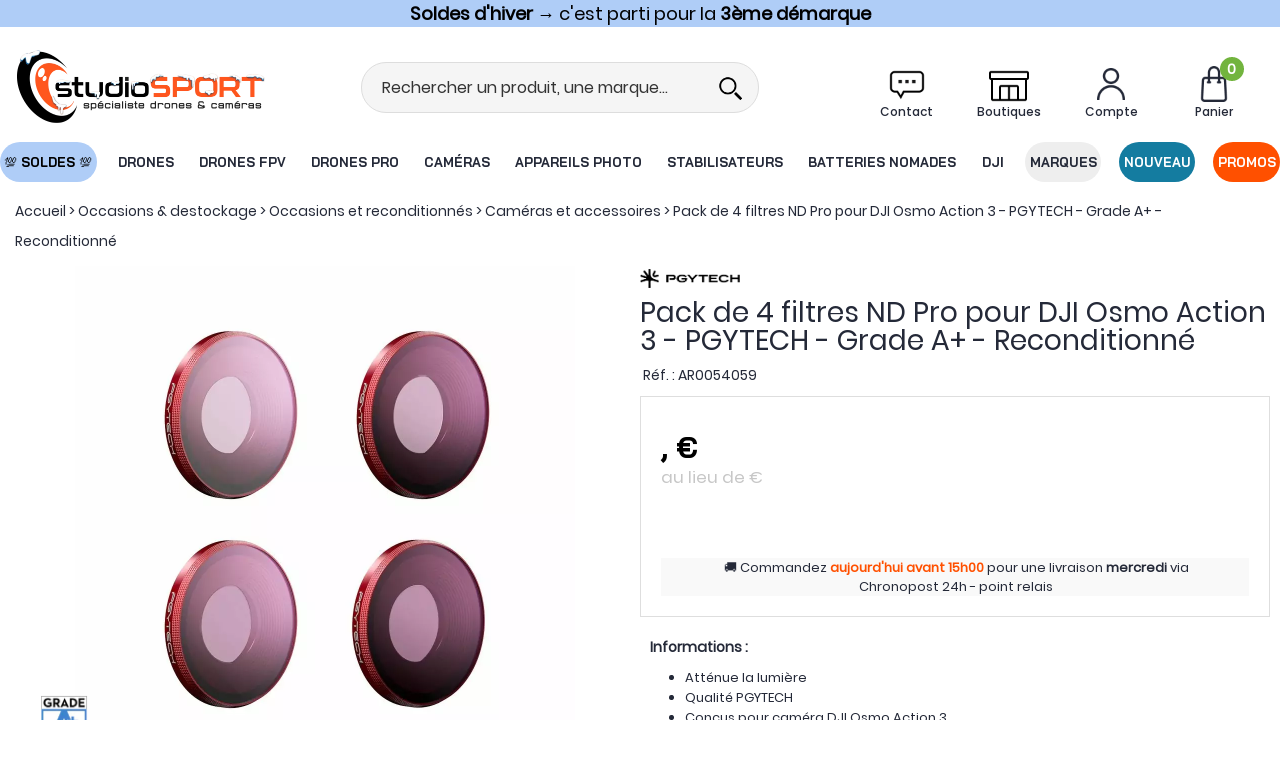

--- FILE ---
content_type: text/html; charset=iso-8859-1
request_url: https://www.studiosport.fr/pack-de-4-filtres-nd-pro-pour-dji-osmo-action-3-pgytech-grade-a-reconditionne-a27293.html
body_size: 32397
content:
<!doctype html><html itemscope="" itemtype="http://schema.org/WebPage" lang="fr"><head>
<title>4 filtres ND Pro pour DJI Osmo Action 3  PGYTECH (Reconditionn&eacute;) Grade A+</title><meta http-equiv="Content-Type" content="text/html; charset=iso-8859-1" /><meta name="description" lang="fr" content="studioSPORT vous propose de découvrir le Pack de 4 filtres ND Pro pour DJI Osmo Action 3 - PGYTECH Reconditionné, ici disponible dans le Grade A+. Vérifié par nos experts, nous vous offrons une garantie de 24 mois sur ce produit." /><meta name="keywords" xml:lang="fr" content="Pack,de,4,filtres,ND,Pro,pour,DJI,Osmo,Action,3,-,PGYTECH,A+,Reconditionné" />
<link rel="preload" fetchpriority="high" href="/themes/html_responsive/modeles/82/img/logo/logo_mobile_1.png" as="image" media="(max-width: 767px)">
<link rel="preload" href="/themes/html_responsive/modeles/82/img/logo/logo_header_1.png" as="image" media="(min-width: 768px)">
<link rel="preload" fetchpriority="high" href="/themes/html_responsive/modeles/82/img/public/btn-recherche.png" as="image" media="(max-width: 767px)">
<link rel="preload" fetchpriority="high" href="/themes/html_responsive/modeles/82/img/public/picto-panier.png" as="image">
<link rel="preload" fetchpriority="high" href="/themes/html_responsive/modeles/82/img/public/picto-favoris.png" as="image" media="(min-width: 768px)">
<link rel="preload" fetchpriority="high" href="/themes/html_responsive/modeles/82/img/public/picto-compte.png" as="image" media="(min-width: 768px)">
<link rel="preload" fetchpriority="high" href="/themes/html_responsive/fonts/BaiJamjuree-Bold.woff2" as="font" type="font/woff2" crossorigin>
<link rel="preload" fetchpriority="high" href="/themes/html_responsive/fonts/BaiJamjuree-Bold.woff" as="font" type="font/woff" crossorigin>
<link rel="preload" fetchpriority="high" href="/themes/html_responsive/fonts/Poppins-Bold.woff2" as="font" type="font/woff2" crossorigin>
<link rel="preload" fetchpriority="high" href="/themes/html_responsive/fonts/Poppins-Bold.woff" as="font" type="font/woff" crossorigin>
<link rel="preload" fetchpriority="high" href="/themes/html_responsive/fonts/Poppins-Medium.woff2" as="font" type="font/woff2" crossorigin>
<link rel="preload" fetchpriority="high" href="/themes/html_responsive/fonts/Poppins-Medium.woff" as="font" type="font/woff" crossorigin>
<link rel="preload" fetchpriority="high" href="/themes/html_responsive/fonts/Poppins-Regular.woff2" as="font" type="font/woff2" crossorigin>
<link rel="preload" fetchpriority="high" href="/themes/html_responsive/fonts/Poppins-Regular.woff" as="font" type="font/woff" crossorigin>
<link rel="preload" fetchpriority="high" href="/themes/html_responsive/fonts/Poppins-SemiBold.woff2" as="font" type="font/woff2" crossorigin>
<link rel="preload" fetchpriority="high" href="/themes/html_responsive/fonts/Poppins-SemiBold.woff" as="font" type="font/woff" crossorigin><meta http-equiv="content-language" content="fr" /><meta name="language" content="fr" />
<style>
	   	#preHeader {
	   		overflow: hidden;
	   	}
	   	.Head_menu .menu_responsive {
	   		overflow: hidden;
	   	}
	   </style>
<meta name="_globalsign-domain-verification" content="YfCmlbGhkXVl3ampLCtPUaI05nMAENfU0nIhteKa8X" /><meta http-equiv="X-UA-Compatible" content="IE=edge" /><meta property='og:image' content='https://www.studiosport.fr/upload/image/pack-de-4-filtres--nd-8-16-32-64--pro-pour-dji-osmo-action-3---pgytech-p-image-252015-moyenne.jpg' /><link rel="icon" type="image/png" href="../themes/html/img/favicon.png" /><base href="https://www.studiosport.fr/dhtml/" data-url="https://www.studiosport.fr/dhtml/" />
<meta name="google-site-verification" content="HNT2B4khJ0EyEp602bCnXq9rn_2Ks3Nx6QYGpnidf_g" /><meta property="fb:page_id" content="&lt;meta property=&quot;fb:admins&quot; content=&quot;655505488&quot; /&gt;" />	   <meta content="width=device-width, initial-scale=1, minimum-scale=1, maximum-scale=1, user-scalable=no" name="viewport">
			<meta name="format-detection" content="telephone=no">
	<link rel="canonical" href="https://www.studiosport.fr/pack-de-4-filtres-nd-pro-pour-dji-osmo-action-3-pgytech-grade-a-reconditionne-a27293.html" /><meta property="og:title" content="4 filtres ND Pro pour DJI Osmo Action 3  PGYTECH (Reconditionn&eacute;) Grade A+" /><meta property="og:description" content="studioSPORT vous propose de d&eacute;couvrir le Pack de 4 filtres ND Pro pour DJI Osmo Action 3 - PGYTECH Reconditionn&eacute;, ici disponible dans le Grade A+. V&eacute;rifi&eacute; par nos experts, nous vous offrons une garantie de 24 mois sur ce produit." /><meta property="og:type" content="website" /><meta property="og:url" content="https://www.studiosport.fr/pack-de-4-filtres-nd-pro-pour-dji-osmo-action-3-pgytech-grade-a-reconditionne-a27293.html" /><meta property="og:site_name" content="studioSPORT" /><style id="critical_css">@charset "UTF-8";#preHeader{overflow:hidden}a,body,div,form,html,iframe,li,p,span,ul{margin:0;padding:0;border:0;outline:0;font-weight:inherit;font-style:inherit;font-family:inherit;vertical-align:baseline}@font-face{font-display:swap;font-family:FontAwesome;src:url('https://www.studiosport.fr/themes/html/fonts/fontawesome-webfont.eot?v=4.7.0');src:url('https://www.studiosport.fr/themes/html/fonts/fontawesome-webfont.eot?#iefix&v=4.7.0') format('embedded-opentype'),url('https://www.studiosport.fr/themes/html/fonts/fontawesome-webfont.woff2?v=4.7.0') format('woff2'),url('https://www.studiosport.fr/themes/html/fonts/fontawesome-webfont.woff?v=4.7.0') format('woff'),url('https://www.studiosport.fr/themes/html/fonts/fontawesome-webfont.ttf?v=4.7.0') format('truetype'),url('https://www.studiosport.fr/themes/html/fonts/fontawesome-webfont.svg?v=4.7.0#fontawesomeregular') format('svg');font-weight:400;font-style:normal}@font-face{font-family:baijamjuree-bold;font-style:normal;font-display:swap;font-weight:400;src:url('https://www.studiosport.fr/themes/html_responsive/fonts/BaiJamjuree-Bold.woff') format('woff'),url('https://www.studiosport.fr/themes/html_responsive/fonts/BaiJamjuree-Bold.woff2') format('woff2')}@font-face{font-family:opensansbold;font-style:normal;font-display:swap;font-weight:400;src:url('https://www.studiosport.fr/themes/html_responsive/fonts/OpenSans-Bold-webfont.woff') format('woff')}@font-face{font-family:poppins-bold;font-style:normal;font-display:swap;font-weight:400;src:url('https://www.studiosport.fr/themes/html_responsive/fonts/Poppins-Bold.woff') format('woff'),url('https://www.studiosport.fr/themes/html_responsive/fonts/Poppins-Bold.woff2') format('woff2')}@font-face{font-family:poppins-medium;font-style:normal;font-display:swap;font-weight:400;src:url('https://www.studiosport.fr/themes/html_responsive/fonts/Poppins-Medium.woff') format('woff'),url('https://www.studiosport.fr/themes/html_responsive/fonts/Poppins-Medium.woff2') format('woff2')}@font-face{font-family:poppins-regular;font-style:normal;font-display:swap;font-weight:400;src:url('https://www.studiosport.fr/themes/html_responsive/fonts/Poppins-Regular.woff') format('woff'),url('https://www.studiosport.fr/themes/html_responsive/fonts/Poppins-Regular.woff2') format('woff2')}@font-face{font-family:poppins-semibold;font-style:normal;font-display:swap;font-weight:400;src:url('https://www.studiosport.fr/themes/html_responsive/fonts/Poppins-SemiBold.woff') format('woff'),url('https://www.studiosport.fr/themes/html_responsive/fonts/Poppins-SemiBold.woff2') format('woff2')}.Foot_liens .separateur{width:1px;display:inline-block;opacity:.5;font-size:1em;font-weight:400}.row-template{min-height:20px}.Foot_liens .separateur{color:#fff!important;font-family:poppins-regular!important}.Foot_liens .separateur{color:#ff5000!important;opacity:1}div,form,li,p,ul{margin:0;padding:0}@media screen and (max-width:39.99875em){.hide-for-small-only{display:none!important}}.Head_menu .menu_responsive{overflow:hidden}a,body,div,form,h1,html,iframe,li,p,span,ul{margin:0;padding:0;border:0;outline:0;font-weight:inherit;font-style:inherit;font-family:inherit;vertical-align:baseline}img{padding:0;border:0;outline:0;font-weight:inherit;font-style:inherit;font-size:100%;font-family:inherit;vertical-align:baseline}body{font-family:Arial,Helvetica,sans-serif;line-height:normal;color:#000;background:#fff;font-size:11px}li,ul{list-style:none;list-style-type:none}a{color:#000;text-decoration:underline;margin:0;padding:0}p{margin:10px 0}.modal-container{box-shadow:0 20px 40px -20px rgba(0,0,0,.5)}.modal-title-text{font-weight:400}.modal-content ul{margin-left:0}span.title-component{margin-bottom:10px;line-height:1;display:block}.bouton5 a,.btn-primary,input[type=submit]{-moz-border-radius:1px;-webkit-border-radius:1px;border-radius:1px;background-image:none;font-weight:400;text-align:center}.btn-primary{line-height:40px;font-size:15px;text-decoration:none;color:#fff;background-color:#000;display:inline-block;padding:0 15px;white-space:nowrap;text-align:center}.bouton5{line-height:40px;display:inline-block;text-align:center;color:inherit}.bouton5 a{font-size:15px;text-decoration:none;color:#fff;background-color:#000;display:block;padding:0 15px;white-space:nowrap}body{font-size:12px;background-color:#fff;font-family:Arial,Helvetica,sans-serif}.PictoActionNew{min-width:40px}input::-ms-clear,input::-ms-reveal{display:none}.jqFaEye{height:2.4375rem;position:absolute;right:10px;top:0}.jqFaEye i{height:100%;display:flex;justify-content:center;align-items:center}.HeadFaEye{height:2.4375rem}.fa{display:inline-block;font:14px/1 FontAwesome;font-size:inherit;text-rendering:auto;-webkit-font-smoothing:antialiased;-moz-osx-font-smoothing:grayscale}.fa-lg{font-size:1.33333333em;line-height:.75em;vertical-align:-15%}.fa-2x{font-size:2em}.fa-spin{-webkit-animation:2s linear infinite fa-spin;animation:2s linear infinite fa-spin}@-webkit-keyframes fa-spin{0%{-webkit-transform:rotate(0);transform:rotate(0)}100%{-webkit-transform:rotate(359deg);transform:rotate(359deg)}}@keyframes fa-spin{0%{-webkit-transform:rotate(0);transform:rotate(0)}100%{-webkit-transform:rotate(359deg);transform:rotate(359deg)}}.fa-heart:before{content:"\f004"}.fa-user:before{content:"\f007"}.fa-check:before{content:"\f00c"}.fa-close:before{content:"\f00d"}.fa-eye:before{content:"\f06e"}.fa-phone:before{content:"\f095"}.fa-bars:before{content:"\f0c9"}.fa-angle-double-up:before{content:"\f102"}.fa-angle-right:before{content:"\f105"}.fa-spinner:before{content:"\f110"}.sr-only{position:absolute;width:1px;height:1px;padding:0;margin:-1px;overflow:hidden;clip:rect(0,0,0,0);border:0}#backTop{position:fixed;right:20px;bottom:40px;width:40px;height:40px;line-height:40px;font-size:20px;text-align:center;background-color:#000;color:#fff!important;border-radius:5px;z-index:1000;opacity:0}#backTop i{height:40px;line-height:40px;margin:auto}#overlay-cookie{display:none;position:absolute;top:0;left:0;width:100%;height:100%;z-index:100;background-color:rgba(0,0,0,.5)}#cookie-disabled{display:none;background:#fff;width:50%;z-index:110;top:100px;left:25%;position:fixed}input{resize:none}input[type=password],input[type=text]{border-radius:3px!important;border:1px solid #e4e4e4;outline:0;color:#000;font-size:14px}.align-center{justify-content:center!important}.align-right{justify-content:flex-end!important}.align-top{align-items:flex-start!important}.align-middle{align-items:center!important}.align-justify{justify-content:space-between!important}.text-center{text-align:center!important}.text-right{text-align:right!important}.shrink{flex:0 0 auto!important;max-width:100%!important}.no-margin{margin:0!important}.no-padding{padding:0!important}.position-absolute{position:absolute!important}.position-relative{position:relative!important}.d-block{display:block!important}.d-flex{display:flex!important}.d-none{display:none}.margin-bottom-5{margin-bottom:5px}.margin-top-10{margin-top:10px}.margin-right-10{margin-right:10px}.margin-left-10{margin-left:10px}.margin-top-15{margin-top:15px}.margin-bottom-15{margin-bottom:15px}@media print,screen and (min-width:40em){.medium-align-center{justify-content:center!important}.medium-text-right{text-align:right!important}.medium-shrink{flex:0 0 auto!important;max-width:100%!important}.medium-order-1{order:1}}@media print,screen and (min-width:64em){.large-align-center{justify-content:center!important}}.fond-page{margin:auto}.pop-close{background:url('https://www.studiosport.fr/themes/html/img/cancel.svg') no-repeat;width:18px;height:18px;background-size:contain;display:block}body{font-size:1em;background-color:#fff!important;image-rendering:-webkit-optimize-contrast}.Head_menuHook,.Head_top,.fond-contenu{margin:auto}.Head_top{margin:auto!important}.fond-contenu{margin-top:0!important;background-color:#fff!important}.fond-page{width:100%!important;margin-left:inherit!important;left:0!important}.Head_bandeauMenu{background-color:#fff}#large-header>div{z-index:1006!important;}#large-header{z-index:1006;height:220px!important}#large-header.no-phrase.no-liens.no-share:not(.shrink){height:190px!important}.Head_topFond{min-height:1px}#large-header .head_large_logo{max-height:150px;max-width:250px}#large-header .head_item_container .head_item{margin:0 .8em!important}.Head_topFond{margin:auto;border-bottom:none;background-color:#fff}.Head_top{line-height:30px}.Head_divers{padding:0 10px;box-sizing:border-box}.Head_liens{text-align:right;line-height:30px}.Head_bandeauFond{margin:auto;width:100%;height:150px;padding-top:0}.Head_logo{height:150px;position:relative;background-position:0 50%;background-repeat:no-repeat}.Head_logo a#id_accueil{width:100%;display:block}.Head_recherche{background-color:transparent;max-width:100%;margin:0 auto;padding:0;z-index:1;border-bottom:1px solid #ccc}.Head_recherche_container .Head_recherche .input-text-search{border:none!important;box-shadow:none!important;font-size:16px}.Head_recherche_container .Head_recherche .input-group-button{background:#fff;width:40px}.Head_recherche_container .Head_recherche .input-group-button .Head_rechBouton{background:0 0;background-position:50% 50%;background-repeat:no-repeat}.Head_rechBouton{background-size:contain!important;background-repeat:no-repeat!important}.head_item{position:relative;width:80px;height:60px;padding:5px;margin:0;z-index:3}.head_item .head_item_picto{position:relative;bottom:0;width:40px;height:40px;margin:auto;background-repeat:no-repeat;background-position:50% 50%;background-size:contain}.head_item .head_item_badge{font-size:14px!important;font-weight:700;min-width:24px;height:24px;line-height:24px;padding-top:0;border-radius:12px;text-align:center;vertical-align:middle;display:block;position:absolute;right:10px;top:0;z-index:1}.head_item .head_item_title{display:block;line-height:20px;height:20px;text-align:center;font-size:14px!important;font-weight:400!important;text-decoration:none;white-space:nowrap;width:100%;overflow:hidden;text-overflow:ellipsis}.head_item .head_item_block{min-width:200px;position:absolute;right:5px;left:auto;top:65px;padding:15px;display:none;z-index:91;border-radius:0;border:2px solid #ccc;box-shadow:0 3px 10px 1px rgba(0,0,0,.15);background-color:#fff!important}.head_item .head_item_block:after{content:' ';background-color:#fff;display:block;width:8px;height:8px;position:absolute;transform:rotate(45deg);top:-5px;right:29px;border-top:2px solid #ccc;border-left:2px solid #ccc;background-color:#fff!important}.head_item_block_title{padding:0 0 10px;font-size:1em;line-height:normal;white-space:nowrap;font-weight:700}.Head_compte .a-link-connexion{text-decoration:underline}i.fa{text-align:center}.Head_panier#cont-panier-header{width:80px;height:60px;padding:5px;margin:0;z-index:3}a.lnk-favoris:before{font-family:FontAwesome;content:"\f08a"}a.lnk-ajouter-favoris:before{content:"\f08a"}a.lnk-retirer-favoris:before{content:"\f004"}a.lnk-ajouter-favoris,a.lnk-connecter-favoris,a.lnk-retirer-favoris{background-color:#ddd;color:#222}.Head_h1{color:#000;font-size:32px;font-weight:400;height:auto;margin-bottom:0;vertical-align:middle;overflow:hidden;font-family:orkneybold}#small-header{height:90px;z-index:1005;padding:20px 0;background-color:#fff}#small-header .head_small_logo{max-height:50px;margin:0 0 0 15px}#small-header .head_item{height:auto;width:50px;padding:0 5px}#small-header .head_item .head_item_badge{right:-6px}.a-link-connexion{text-decoration:underline}.Head_menu{margin:auto;position:relative;width:100%;padding-top:0}.Head_menu a.boutonHautLien{height:40px!important;line-height:40px;width:100%;padding:.05em 1em;display:block;color:#fff;font-size:14px;font-family:opensansbold;text-decoration:none;white-space:nowrap;vertical-align:middle;text-align:center}.sep-menu{border-left:1px solid transparent;background-color:transparent;display:block;font-size:14px;width:1px;height:20px;margin:auto;flex:0 1 auto!important}.dropdown-full-width{position:unset!important}.menu_type_perso>.menu.menu-haut{position:static}.menu_type_perso .menu-haut>li{overflow:hidden}.menu_type_perso .menu-haut>li>.sub-menu-haut{position:absolute;background-color:#fff;display:none;left:0;right:0;overflow:auto;max-height:65vh}.menu_responsive ul.menu>li .menu-content{width:100%!important;top:40px}.menu_responsive ul.menu>li .sub-menu-haut{background-color:#fff;border-top:none!important;border-left:none!important;border-right:none!important;border-bottom:2px solid #ddd;-webkit-box-shadow:0 15px 15px -5px rgba(0,0,0,.25);-moz-box-shadow:0 15px 15px -5px rgba(0,0,0,.25);box-shadow:0 15px 15px -5px rgba(0,0,0,.25)}#small-header button i{font-size:32px}.drilldown .submenu.invisible{display:none}.mobile_menu.position-left{background:#fff;width:90%;overflow-x:hidden}.mobile_menu.position-left:not(.is-open){-webkit-transform:translateX(-100%);-ms-transform:translateX(-100%);transform:translateX(-100%)}.mobile_menu .mobile_menu_close{padding:0 18px 0 0}.mobile_menu_title{font-size:18px;position:relative;line-height:1;padding-left:0}.mobile_menu_title:before{font-family:FontAwesome;content:"\f104";margin-right:10px;float:left;width:18px;text-align:center;opacity:1}.mobile_menu_title[data-close]:before{opacity:0!important}.mobile_menu_header{padding:15px 0;margin-top:0;margin-bottom:10px;border-bottom:3px solid #ccc}.mobile_menu_content{padding:0 15px}.mobile_menu_separator{border-top:2px solid #ccc!important;position:relative;margin:0;border-bottom:none!important;margin-top:-1px;margin-left:1px;margin-right:1px}.mobile_menu_separator::after{font-size:16px;top:-11px;left:11px}.mobile_menu_content .boutonHautLien{padding-left:3px;padding-right:3px}.mobile_menu_content .boutonHautLien span{vertical-align:middle}.mobile_menu .menu-picto{width:26px;height:19px;display:inline-block;margin-right:2px;text-align:center;vertical-align:middle}.mobile_menu .menu-picto i.fa{line-height:19px;margin-right:0!important}.mobile_menu .mobile_menu_content a.boutonHautLien{padding:10px 3px!important;border-bottom:1px solid #eee;line-height:inherit;background:0 0!important;font-size:16px!important}.mobile_menu .drilldown .is-drilldown-submenu-parent>a::after{right:5px;border-left-color:#ccc}.mobile_menu .drilldown a{background:0 0}.mobile_menu .column-template{padding:5px 0!important}#preHeader{margin:auto;position:absolute;left:0;top:0;width:100%}#preHeader .preHeader_contenu{width:960px!important;margin:auto;text-align:center}.bp_favoris{position:absolute;bottom:15px;right:15px;z-index:10}.favoris_item a.lnk-favoris{width:28px;height:28px;line-height:28px;text-align:center;font-weight:400;vertical-align:middle;display:block;font-size:20px;text-decoration:none;color:#222;background-color:transparent;border-radius:50%;box-sizing:border-box;text-decoration:none;padding:0}.product_box .favoris_item a.lnk-favoris{background-color:rgba(255,255,255,.75)}.recherche_deluxe_input{box-shadow:none!important;border:none!important}.search_deluxe .resultat .resultat_article,.search_deluxe .resultat .resultat_categorie,.search_deluxe .suggestion_historique .historique,.search_deluxe .suggestion_historique .suggests{display:none}.search_deluxe .resultat .titre,.search_deluxe .suggestion_historique .titre{font-weight:700;text-transform:uppercase;font-size:18px}.list_history,.list_suggests{padding-right:15px}.suggestion_historique{border-left:1px solid #e0e0e0}.liste_article{border:1px solid #e4e4e4}.modal-content .Head_recherche{max-width:100%;margin:0 auto;padding:0;z-index:1;border:1px solid #ccc;border-radius:0}.modal-content .Head_recherche_container .input-group-button{width:2em;background:0 0}.modal-content .Head_recherche_container .input-group-button .Head_rechBouton{width:100%;padding:0;background:0 0;background-position:50% 50%}.modal-content .Head_recherche_container .input-group-button i.fa{width:1em!important;height:1em;margin-top:.5em;margin-left:.5em}.fond-page,.off-canvas-content,body{min-height:100vh}.fond-page{display:flex;flex-flow:column nowrap}.fond-page>div,.fond-page>header{width:100%}.padded-columns{padding:10px}img[loading]:not([src]){visibility:hidden}.fond-page{margin-left:auto!important}.fond-page{min-width:0!important}.Head_menuHook,.Head_top,.fond-contenu{min-width:100px!important;width:100%!important}.fond-contenu{margin-top:65px}#boite_message_boite{margin:auto!important;top:50%!important;left:50%!important;max-width:800px;transform:translate(-50%,-50%);height:auto!important}#preHeader div.preHeader_contenu{width:100%!important;line-height:normal}#preHeader>div.preHeader_contenu>.row>.column{padding-left:0!important;padding-right:0!important}*,::after,::before{box-sizing:inherit}.row{box-sizing:border-box}body a{color:inherit}body a:visited{color:inherit}.imageGabarit,.pictureContainer,.pictureContainer img{max-height:100%}.picture-template{overflow:hidden}.reveal{top:125px}.reveal.modal-container{padding:1.3rem 1.5rem}.modal-title{font-size:1.2em!important;margin-bottom:10px}.modal-title .modal-title-text{height:100%;padding-left:0;padding-right:0;font-size:1.2em!important;text-transform:uppercase!important}.contents.row{margin-left:auto!important;margin-right:auto!important}.Head_divers .Head_liens{color:#222}#preHeader{position:relative;z-index:1006;background-color:#fff}.row-template,.vertical-separator-component{min-height:20px}.template-content{position:relative}.text-template-content{overflow:hidden}.text-template-content p{line-height:inherit}.text-template-content p:last-child{margin-bottom:0!important}.margin-0-auto{margin:0 auto!important}.owl-dots{position:absolute;bottom:20px;left:0;width:100%;text-align:center}@media screen and (max-width:39.99875em){.cart-popup{padding:1em;width:100%}}@media screen and (min-width:40em){.cart-popup{padding:1em;width:320px;margin-top:8px;margin-bottom:8px;right:33em}}.cart-popup{background-color:#d4edda!important;position:fixed;z-index:8;text-align:center;color:#155724}#contenu-panier-header{max-height:75vh;overflow-y:auto;scrollbar-width:none}.favoris_item .lnk-favoris.lnk-ajouter-favoris{display:none}.favoris_item .lnk-favoris.lnk-retirer-favoris{display:none}.favoris_item .lnk-favoris.lnk-connecter-favoris{display:none}body .bouton5 a,body .btn-primary{background-color:#ff5000!important;border-style:solid;border-width:1px;border-color:#ff5000!important;color:#fff!important;font-family:poppins-bold;font-size:16px!important;font-weight:initial;text-transform:initial;border-radius:30px}.highlight{background-color:#ff5000;color:#fff}.mobile_menu_header::after,.mobile_menu_separator::after{color:#147ca0!important}.mobile_menu_header,.mobile_menu_separator{border-color:#147ca0!important}.PictoActionNew,a.lnk-favoris{color:#ff5000!important}.mobile_menu .drilldown .is-drilldown-submenu-parent>a::after{border-left-color:#ff5000!important}.Head_topFond{color:#242938!important;background-color:#fff!important}.head_item .head_item_title{color:#242938!important;font-family:poppins-medium!important;font-size:12px!important;font-weight:initial!important;text-transform:initial}#small-header button i{color:#242938!important}#small-header,.Head_bandeauFond{background-color:#fff!important}.Head_menu,.Head_menu .menu_responsive{background-color:#fff!important}.Head_menu a.boutonHautLien{color:#242938!important;font-size:16px!important;font-family:baijamjuree-bold!important;font-weight:initial;text-transform:uppercase}.sep-menu{background-color:#fff!important;width:auto!important;height:auto!important;border-radius:0!important}div.sub-menu-haut{border-color:#fff!important}.head_item .head_item_block,.head_item .head_item_block:after{border-color:#dedede!important}html body{font-family:poppins-regular!important;font-size:14px;color:#242938}.text-template .template-content a{color:#ff5000;text-decoration:initial}h1.Head_h1{font-family:baijamjuree-bold;font-size:28px;color:#242938;font-weight:initial;text-transform:initial}.modal-title-text{font-family:poppins-medium!important;font-size:16px!important;color:#242938!important;font-weight:initial!important;text-transform:initial!important}span.title-component{font-family:poppins-medium;font-size:16px;color:#242938;font-weight:initial;text-transform:initial}.Head_rechBouton{background-image:url('https://www.studiosport.fr/themes/html_responsive/modeles/82/img/public/btn-recherche.png')!important}@media screen and (max-width:640px){body,html{overflow-x:hidden}}.fond-contenu{margin:0!important}.menu_responsive ul.menu>li .menu-content{font-size:12px}.bouton5{line-height:40px}.mobile_menu_header::after,.mobile_menu_separator::after{color:#ff5000!important}p{margin-bottom:1rem;line-height:1.6;text-rendering:optimizeLegibility}#acces_mail,#acces_password{font-size:14px;height:auto}.mobile_menu_principal li:last-child{margin-bottom:100px}.mobile_menu .mobile_menu_content .mobile_menu_see_all_link a.boutonHautLien{background:#eee!important;padding:.9rem!important}#boite_message_boite{width:100%!important;max-width:800px!important}#boite_message_fond{background-color:#333!important;opacity:.2!important}#modalAjoutPanier .modal-title-text{text-transform:none!important;color:#333!important;font-size:24px!important;font-weight:700!important;padding-left:.9375rem}#large-header{z-index:1004}.menu_type_perso .menu-haut>li>.sub-menu-haut{max-height:100vh!important}.sub-menu-haut::-webkit-scrollbar-track{-webkit-box-shadow:inset 0 0 6px rgba(0,0,0,.3);border-radius:10px;background-color:#f5f5f5}.sub-menu-haut::-webkit-scrollbar{width:5px;background-color:#f5f5f5}.sub-menu-haut::-webkit-scrollbar-thumb{border-radius:10px;-webkit-box-shadow:inset 0 0 6px rgba(0,0,0,.3);background-color:#333}#backTop{position:fixed;right:5px;bottom:40%}.HeadFaEye{height:32px}.DialogInsightFormDiv{line-height:normal;word-wrap:normal;white-space:normal;position:relative;font-size:13px}div.DialogInsightFormContainer{text-align:left}div.DialogInsightInputContainer{display:inline-block;vertical-align:top;min-height:32px;width:300px}div.DialogInsightFormRow{padding-bottom:10px}input[type=text].DialogInsightFormInput{width:300px;height:32px;box-sizing:border-box;padding:0 12px;line-height:32px;color:#555;background-color:#fff;background-image:none;border:1px solid #ccc;border-radius:4px;-webkit-box-shadow:inset 0 1px 1px rgba(0,0,0,.075)}input[type=text].DialogInsightFormInput::-ms-clear{width:0;height:0}div.DialogInsightInputWithPlaceholderContainer{position:relative;height:50px}div.DialogInsightInputWithPlaceholderContainer input.DialogInsightInputWithPlaceholder{position:absolute;left:0;top:0;width:100%;z-index:10;background-color:transparent;background-image:url(https://cdn.dialoginsight.com/DI/Forms/resources/emptyimagetoworkaroundiebug.gif)}.DialogInsightFormSubmit input[type=submit]{vertical-align:middle;display:inline-block;margin-bottom:0;font-weight:400;text-align:center;vertical-align:middle;touch-action:manipulation;background-image:none;border:1px solid transparent;white-space:nowrap;padding:6px 12px;font-size:14px;border-radius:0 30px 30px 0;color:#fff;background-color:#ff4d02;border-color:#ff4d02;height:50px}.DialogInsightFormSubmit .DialogInsightFormSubmitLoader{visibility:hidden;margin-left:5px;vertical-align:middle}#divForm_DIForm_1390_1310_success{text-align:center;background:#fff;border:1px solid #147ca0;border-radius:15px!important;color:#147ca0}.Foot_rassurance .DialogInsightFormDiv input.DialogInsightInputWithPlaceholder{font-weight:400;background:#fff;margin:0;height:50px!important;border:none;border-radius:30px 0 0 30px!important}.Foot_rassurance .DialogInsightFormRow{display:block;padding:0;width:100%}.Foot_rassurance .DialogInsightFormContainer{padding:0;display:flex;border-radius:0;overflow:hidden}div.DialogInsightInputContainer{width:100%}.DialogInsightInputWithPlaceholderContainer input{width:100%!important}@media screen and (max-width:350px){#small-header .head_small_logo{margin:1%}}#backTop{position:fixed;right:5px;bottom:30%}.overflow-hidden{overflow:hidden}.accordion-content{border:none!important;font-size:17px}#preHeader{z-index:1000}#large-header{height:180px!important}#large-header.no-phrase.no-liens.no-share:not(.shrink){height:160px!important}.Head_bandeauFond{height:100px}.Head_logo{height:100px}#large-header .head_large_logo{max-height:100px}.Head_menu a.boutonHautLien{height:40px!important;line-height:38px;margin:5px 0}.Head_recherche{background-color:#f5f5f5;border:1px solid #ddd;border-radius:30px;overflow:hidden;max-width:500px;padding:5px}.Head_recherche *{background-color:transparent!important}#small-header .head_item{width:40px}#small-header .head_item .head_item_picto{width:30px;height:30px}.head_item_badge.highlight{background-color:#72b43e;color:#fff;border-radius:50%!important}.header_contact .head_item_block.header_contact_dropdown:after{border-color:#ff5000!important;background-color:#f0f0f0!important}.header_contact .head_item_block.header_contact_dropdown{min-width:375px;border-top:3px solid #ff5000!important;border-width:1px;border-radius:0 0 15px 15px;padding:0}.header_contact_dropdown_title{font-family:poppins-bold;font-size:20px;color:#242938;height:55px;background-color:#f0f0f0;padding:15px 10px 10px 45px}.header_contact_dropdown_email{background-image:url('https://www.studiosport.fr/themes/html_responsive/modeles/82/img/client/picto-menu-contact-email.png');background-position:10px 50%;background-repeat:no-repeat}.header_contact_dropdown_telephone{background-image:url('https://www.studiosport.fr/themes/html_responsive/modeles/82/img/client/picto-menu-contact-telephone.png');background-position:10px 50%;background-repeat:no-repeat}.header_contact_dropdown_content{padding:15px 15px 15px 40px}.header_contact_dropdown_content ul{margin:0 0 10px}.header_contact_dropdown_content ul li{list-style-type:disc;margin:5px}.header_contact_dropdown_line{padding:10px 5px;border-bottom:1px solid #ddd;font-size:16px;font-family:poppins-regular!important}.header_contact_dropdown_lastline{border-bottom:none}.header_contact_dropdown_line .strong{font-family:poppins-semibold!important;font-weight:400;color:#242938}.header_contact_dropdown_line .strong span{font-family:poppins-regular!important;color:#ff5000}.header_contact_dropdown_line .strong span .strong{font-family:poppins-semibold!important;font-weight:400;color:#ff5000}.header_contact_dropdown_line .status{display:block;width:12px;height:12px;border-radius:50%}#small-header .head_item.header_contact{position:unset}#small-header .head_item.header_contact .head_item_block.header_contact_dropdown{left:0;width:100%;top:75px}#small-header .head_item.header_contact .head_item_block.header_contact_dropdown:after{right:68px}#small-header .head_item.header_contact .head_item_block.header_contact_dropdown{border-radius:0;display:none}#large-header .Head_menu #menu-nouveau a.boutonHautLien,#large-header .Head_menu #menu-promo a.boutonHautLien{border-radius:30px!important;border-bottom:0!important;border:1px solid transparent!important;line-height:36px!important}.bp_favoris{display:none!important}#modalAjoutPanier .modal-title span{color:#ff6a1b}.row-scrolling{display:flex;flex-wrap:nowrap;align-items:center;white-space:nowrap}.row-scrolling .column-template{flex-shrink:0}#preHeader{max-height:36px;overflow:hidden}.owl-carousel .owl-dots.disabled{display:none}.owl-theme .owl-dots{text-align:center}html{line-height:1.15;-webkit-text-size-adjust:100%}body{margin:0}h1{font-size:2em;margin:.67em 0}a{background-color:transparent}b{font-weight:bolder}img{border-style:none}button,input{font-family:inherit;font-size:100%;line-height:1.15;margin:0}button,input{overflow:visible}button{text-transform:none}[type=button],[type=submit],button{-webkit-appearance:button}[type=button]::-moz-focus-inner,[type=submit]::-moz-focus-inner,button::-moz-focus-inner{border-style:none;padding:0}[type=button]:-moz-focusring,[type=submit]:-moz-focusring,button:-moz-focusring{outline:ButtonText dotted 1px}::-webkit-file-upload-button{-webkit-appearance:button;font:inherit}html{-webkit-box-sizing:border-box;box-sizing:border-box;font-size:100%}*,::after,::before{-webkit-box-sizing:inherit;box-sizing:inherit}body{margin:0;padding:0;background:#fefefe;font-family:"Helvetica Neue",Helvetica,Roboto,Arial,sans-serif;font-weight:400;line-height:1.5;color:#0a0a0a;-webkit-font-smoothing:antialiased;-moz-osx-font-smoothing:grayscale}img{display:inline-block;vertical-align:middle;max-width:100%;height:auto;-ms-interpolation-mode:bicubic}button{padding:0;-webkit-appearance:none;-moz-appearance:none;appearance:none;border:0;border-radius:0;background:0 0;line-height:1}button,input{font-family:inherit}div,form,h1,li,p,ul{margin:0;padding:0}p{margin-bottom:1rem;font-size:inherit;line-height:1.6;text-rendering:optimizeLegibility}i{font-style:italic;line-height:inherit}b{font-weight:700;line-height:inherit}h1{font-family:"Helvetica Neue",Helvetica,Roboto,Arial,sans-serif;font-style:normal;font-weight:400;color:inherit;text-rendering:optimizeLegibility}h1{font-size:1.5rem;line-height:1.4;margin-top:0;margin-bottom:.5rem}@media print,screen and (min-width:40em){.reveal,.reveal.large{right:auto;left:auto;margin:0 auto}h1{font-size:3rem}}a{line-height:inherit;color:#2ba6cb;text-decoration:none}a img{border:0}ul{margin-bottom:1rem;list-style-position:outside;line-height:1.6}li{font-size:inherit}ul{margin-left:1.25rem;list-style-type:disc}ul ul{margin-left:1.25rem;margin-bottom:0}.text-right{text-align:right}.text-center{text-align:center}@media print,screen and (min-width:40em){.medium-text-right{text-align:right}.reveal{min-height:0}}[type=password],[type=text]{display:block;-webkit-box-sizing:border-box;box-sizing:border-box;width:100%;height:2.4375rem;margin:0 0 1rem;padding:.5rem;border:1px solid #cacaca;border-radius:0;background-color:#fefefe;-webkit-box-shadow:inset 0 1px 2px rgba(10,10,10,.1);box-shadow:inset 0 1px 2px rgba(10,10,10,.1);font-family:inherit;font-size:1rem;font-weight:400;line-height:1.5;color:#0a0a0a;-webkit-appearance:none;-moz-appearance:none;appearance:none}[type=button],[type=submit]{-webkit-appearance:none;-moz-appearance:none;appearance:none;border-radius:0}::-webkit-input-placeholder{color:#cacaca}:-ms-input-placeholder{color:#cacaca}::-ms-input-placeholder{color:#cacaca}::placeholder{color:#cacaca}.input-group{display:-webkit-box;display:-webkit-flex;display:-ms-flexbox;display:flex;width:100%;margin-bottom:1rem;-webkit-box-align:stretch;-webkit-align-items:stretch;-ms-flex-align:stretch;align-items:stretch}.input-group>:first-child{border-radius:0}.input-group>:last-child,.input-group>:last-child.input-group-button>*{border-radius:0}.input-group-button,.input-group-button button,.input-group-button input,.input-group-field{margin:0;white-space:nowrap}.input-group-field{border-radius:0;-webkit-box-flex:1;-webkit-flex:1 1 0px;-ms-flex:1 1 0px;flex:1 1 0px;min-width:0}.input-group-button{padding-top:0;padding-bottom:0;text-align:center;display:-webkit-box;display:-webkit-flex;display:-ms-flexbox;display:flex;-webkit-box-flex:0;-webkit-flex:0 0 auto;-ms-flex:0 0 auto;flex:0 0 auto}.input-group-button button,.input-group-button input{-webkit-align-self:stretch;-ms-flex-item-align:stretch;align-self:stretch;height:auto;padding-top:0;padding-bottom:0;font-size:1rem}.hide{display:none!important}.invisible{visibility:hidden}@media screen and (max-width:0em),screen and (min-width:40em){.show-for-small-only{display:none!important}}@media print,screen and (min-width:64em){.hide-for-large{display:none!important}}@media screen and (max-width:63.99875em){.show-for-large{display:none!important}}.button{display:inline-block;vertical-align:middle;margin:0 0 1rem;padding:.85em 1em;border:1px solid transparent;border-radius:0;font-family:inherit;font-size:.9rem;-webkit-appearance:none;line-height:1;text-align:center;background-color:#2ba6cb;color:#fefefe}.close-button{position:absolute;color:#8a8a8a}.close-button{right:1rem;top:.5rem;font-size:2em;line-height:1}.menu{padding:0;margin:0;list-style:none;position:relative;display:-webkit-box;display:-webkit-flex;display:-ms-flexbox;display:flex;-webkit-flex-wrap:wrap;-ms-flex-wrap:wrap;flex-wrap:wrap}.menu a{line-height:1;text-decoration:none;display:block;padding:.7rem 1rem}.menu a{margin-bottom:0}.menu{-webkit-flex-wrap:wrap;-ms-flex-wrap:wrap;flex-wrap:wrap;-webkit-box-orient:horizontal;-webkit-box-direction:normal;-webkit-flex-direction:row;-ms-flex-direction:row;flex-direction:row}.menu.vertical{-webkit-flex-wrap:nowrap;-ms-flex-wrap:nowrap;flex-wrap:nowrap;-webkit-box-orient:vertical;-webkit-box-direction:normal;-webkit-flex-direction:column;-ms-flex-direction:column;flex-direction:column}.menu.nested{margin-right:0;margin-left:1rem}.menu.icons a{display:-webkit-box;display:-webkit-flex;display:-ms-flexbox;display:flex}.menu.icon-left a{display:-webkit-box;display:-webkit-flex;display:-ms-flexbox;display:flex}.menu.icon-left li a{-webkit-box-orient:horizontal;-webkit-box-direction:normal;-webkit-flex-flow:row nowrap;-ms-flex-flow:row nowrap;flex-flow:row nowrap}.menu.icon-left li a i{margin-right:.25rem}.drilldown a{padding:.7rem 1rem;background:#fefefe}.drilldown .is-drilldown-submenu{position:absolute;top:0;left:100%;z-index:-1;width:100%;background:#fefefe}.drilldown .is-drilldown-submenu a{padding:.7rem 1rem}.drilldown .nested.is-drilldown-submenu{margin-right:0;margin-left:0}.drilldown .drilldown-submenu-cover-previous{min-height:100%}.drilldown .is-drilldown-submenu-parent>a{position:relative}.drilldown .is-drilldown-submenu-parent>a::after{display:block;width:0;height:0;border:6px inset;content:'';border-right-width:0;border-left-style:solid;border-color:transparent transparent transparent #2ba6cb;position:absolute;top:50%;margin-top:-6px;right:1rem}.accordion-item:last-child>:last-child{border-radius:0}.accordion-content{display:none;padding:1rem;border:1px solid #e6e6e6;border-bottom:0;background-color:#fefefe;color:#0a0a0a}:last-child>.accordion-content:last-child{border-bottom:1px solid #e6e6e6}.off-canvas{position:fixed;z-index:12;-webkit-backface-visibility:hidden;backface-visibility:hidden;background:#e6e6e6}.off-canvas.is-closed{visibility:hidden}.position-left{top:0;left:0;height:100%;overflow-y:auto;width:250px;-webkit-transform:translateX(-250px);-ms-transform:translateX(-250px);transform:translateX(-250px)}.off-canvas-content{-webkit-transform:none;-ms-transform:none;transform:none;-webkit-backface-visibility:hidden;backface-visibility:hidden}.reveal{z-index:1006;-webkit-backface-visibility:hidden;backface-visibility:hidden;display:none;padding:1rem;border:1px solid #cacaca;border-radius:0;background-color:#fefefe;position:relative;top:100px;margin-right:auto;margin-left:auto;overflow-y:auto}.reveal .column{min-width:0}.reveal>:last-child{margin-bottom:0}@media print,screen and (min-width:40em){.reveal{width:600px;max-width:62.5rem}.reveal.large{width:90%;max-width:62.5rem}.row .row{margin-right:-.9375rem;margin-left:-.9375rem}}@media screen and (max-width:39.99875em){.reveal{top:0;right:0;bottom:0;left:0;width:100%;max-width:none;height:100%;min-height:100%;margin-left:0;border:0;border-radius:0}}.row{max-width:62.5rem;margin-right:auto;margin-left:auto;display:-webkit-box;display:-webkit-flex;display:-ms-flexbox;display:flex;-webkit-box-orient:horizontal;-webkit-box-direction:normal;-webkit-flex-flow:row wrap;-ms-flex-flow:row wrap;flex-flow:row wrap}.row .row{margin-right:-.9375rem;margin-left:-.9375rem}.row .row.collapse{margin-right:0;margin-left:0}.row.expanded{max-width:none}.row.expanded .row{margin-right:auto;margin-left:auto}.row:not(.expanded) .row{max-width:none}.row.collapse>.column{padding-right:0;padding-left:0}.row.collapse>.column>.row{margin-right:0;margin-left:0}.column{-webkit-box-flex:1;-webkit-flex:1 1 0px;-ms-flex:1 1 0px;flex:1 1 0px;padding-right:.9375rem;padding-left:.9375rem;min-width:0}.small-9{-webkit-box-flex:0;-webkit-flex:0 0 75%;-ms-flex:0 0 75%;flex:0 0 75%;max-width:75%}.small-12{-webkit-box-flex:0;-webkit-flex:0 0 100%;-ms-flex:0 0 100%;flex:0 0 100%;max-width:100%}@media print,screen and (min-width:40em) and (min-width:40em){.medium-expand{-webkit-box-flex:1;-webkit-flex:1 1 0px;-ms-flex:1 1 0px;flex:1 1 0px}}@media print,screen and (min-width:64em){.row .row{margin-right:-.9375rem;margin-left:-.9375rem}.large-4{-webkit-box-flex:0;-webkit-flex:0 0 33.33333%;-ms-flex:0 0 33.33333%;flex:0 0 33.33333%;max-width:33.33333%}.large-8{-webkit-box-flex:0;-webkit-flex:0 0 66.66667%;-ms-flex:0 0 66.66667%;flex:0 0 66.66667%;max-width:66.66667%}.large-12{-webkit-box-flex:0;-webkit-flex:0 0 100%;-ms-flex:0 0 100%;flex:0 0 100%;max-width:100%}}.shrink{-webkit-box-flex:0;-webkit-flex:0 0 auto;-ms-flex:0 0 auto;flex:0 0 auto;max-width:100%}.align-right{-webkit-box-pack:end;-webkit-justify-content:flex-end;-ms-flex-pack:end;justify-content:flex-end}.align-center{-webkit-box-pack:center;-webkit-justify-content:center;-ms-flex-pack:center;justify-content:center}.align-justify{-webkit-box-pack:justify;-webkit-justify-content:space-between;-ms-flex-pack:justify;justify-content:space-between}.align-top{-webkit-box-align:start;-webkit-align-items:flex-start;-ms-flex-align:start;align-items:flex-start}.align-middle{-webkit-box-align:center;-webkit-align-items:center;-ms-flex-align:center;align-items:center}.align-center-middle{-webkit-box-pack:center;-webkit-justify-content:center;-ms-flex-pack:center;justify-content:center;-webkit-box-align:center;-webkit-align-items:center;-ms-flex-align:center;align-items:center;-webkit-align-content:center;-ms-flex-line-pack:center;align-content:center}.small-order-3{-webkit-box-ordinal-group:4;-webkit-order:3;-ms-flex-order:3;order:3}@media print,screen and (min-width:40em){.medium-order-1{-webkit-box-ordinal-group:2;-webkit-order:1;-ms-flex-order:1;order:1}}.flex-dir-column{-webkit-box-orient:vertical;-webkit-box-direction:normal;-webkit-flex-direction:column;-ms-flex-direction:column;flex-direction:column}.row:not(.expanded),.row:not(.expanded) .row:not(.expanded){max-width:1600px!important}.id-usr-i7fixp67751p60359{text-align:center!important}.id-usr-ioaeop67751p60359{font-size:16px!important;font-family:baijamjuree-bold!important;color:#fff!important}.id-usr-isywvp67751p60359{text-align:center!important}.id-usr-itpuzp67751p60359{padding-right:0!important;padding-left:0!important}.id-usr-ihmelp67751p60359{background-color:#242938;padding-top:6px!important;padding-bottom:6px!important}.id-usr-im9a6p67751p60359{font-size:16px!important;font-family:baijamjuree-bold!important;color:#fff!important}.id-usr-imnjyp67751p60359{text-align:center!important}.id-usr-ixg8rp67751p60359{font-size:16px!important;font-family:baijamjuree-bold!important;color:#fff!important}.id-usr-itc72p67751p60359{text-align:center!important}.id-usr-ivm5ep67751p60359{font-size:16px!important;font-family:baijamjuree-bold!important;color:#fff!important}.id-usr-il82lp67751p60359{text-align:center!important}.id-usr-ii8wnp67751p60359{font-size:16px!important;font-family:baijamjuree-bold!important;color:#fff!important}.id-usr-i81j7p67751p60359{text-align:center!important}.id-usr-i57r1p67751p60359{font-size:16px!important;font-family:baijamjuree-bold!important;color:#fff!important}.id-usr-irtwgp67751p60359{text-align:center!important}.id-usr-ivhtfp67751p60359{padding-right:0!important;padding-left:0!important}.id-usr-i6lekp67751p60359{align-items:center!important}ul.menu>li.menu-item-63956>a.boutonHautLien{background-color:#ff5000!important;color:#fff!important}ul.menu>li.menu-item-61357>a.boutonHautLien{background-color:#147ca0!important;color:#fff!important}.id-usr-ix2uat{font-size:18px!important;margin-bottom:15px!important;font-family:baijamjuree-bold!important}.id-usr-is4jpgp67750p144{margin-bottom:10px!important}.id-usr-iv8d4fp67750p144{padding-right:0!important;padding-left:0!important}.id-usr-ijgsywp67750p144{padding-right:0!important;padding-left:0!important;padding-top:0!important;border-top-right-radius:10px!important;border-bottom-left-radius:10px!important;border-bottom-right-radius:10px!important;border-top-left-radius:10px!important}.id-usr-is4zo8p67750p144{padding-right:0!important;padding-left:0!important;padding-top:0!important;border-top-left-radius:10px!important;border-top-right-radius:10px!important;border-bottom-left-radius:10px!important;border-bottom-right-radius:10px!important}.id-usr-ickaa5p67750p144{min-height:5px!important;width:200px!important;padding-right:auto!important;padding-left:auto!important;margin-bottom:15px!important}.id-usr-ifwrwep67750p144{padding-right:0!important;padding-left:0!important}.id-usr-imq17ip67750p144{margin-bottom:30px!important}.id-usr-ig4edep67750p144{text-align:center!important;display:flex!important;align-items:center!important;padding-top:15px!important;padding-bottom:15px!important}.id-usr-itv587p67750p144{margin-top:20px!important;padding-right:15px!important;padding-left:15px!important}.id-usr-io30whp67750p144{margin-bottom:30px!important}@media (min-width:40em){.id-usr-is4zo8p67750p144{padding-right:0!important}.id-usr-ijgsywp67750p144{padding-left:0!important}.id-usr-ig55lhp67750p144{width:1px;min-width:1px;max-width:20px}}@media (min-width:64em){.id-usr-ixg8rp67751p60359{color:#fff!important}.id-usr-ix2uat{font-size:28px!important}.id-usr-ig55lhp67750p144{width:20px;min-width:1px;max-width:20px}.id-usr-iv8d4fp67750p144{padding-right:20px!important}.id-usr-ig4edep67750p144{padding-right:20%!important;padding-left:20%!important}.id-usr-ig5n07p67750p144{border-top-left-radius:10px!important;border-top-right-radius:10px!important;border-bottom-left-radius:10px!important;border-bottom-right-radius:10px!important}.id-usr-itv587p67750p144{margin-top:0!important;padding-right:0!important;padding-left:0!important}.id-usr-is4zo8p67750p144{border-bottom-left-radius:10px!important;border-top-right-radius:10px!important;border-top-left-radius:10px!important;border-bottom-right-radius:10px!important}.id-usr-ijgsywp67750p144{border-top-left-radius:10px!important;border-top-right-radius:10px!important;border-bottom-left-radius:10px!important;border-bottom-right-radius:10px!important}.id-usr-imq17ip67750p144{padding-right:15px!important;padding-left:15px!important}}.slider-container.loading #slider-1749733186{display:none}.slider-container.loading{min-height:clamp(100px,50vw,559px);position:relative;overflow:hidden}.slide{display:flex;justify-content:center;align-items:center}.slide img{max-width:100%;height:auto;margin:auto}.slider-container.loading .slide:not(:first-child){display:none!important}

.column {
	padding-right: .9375rem;
    padding-left: .9375rem;
}
.trustpilot-widget {
	min-width: 300px;
	height: 24px;
}
/* Small (mobile) */
@media (max-width: 767px) {
  .row-scrolling .column-template {
    border-right: 1px solid #fff;
  }
}

/* Medium (tablette) */
@media (min-width: 768px) and (max-width: 1023px) {
  .row-scrolling .column-template {
    border-right: 1px solid #fff;
  }
}

@media (min-width: 1024px) {
	.row-scrolling .column-template {
		padding-left: 50px;
	    padding-right: 50px;
	    border-right: 1px solid #fff;
	}

	.slideshow-template .tns-controls {
	    position: absolute;
	    bottom: 10px;
	    right: 0px;
	    width: 125px;
	    top: auto;
	    left: auto;
	}
}

.row-scrolling {
	width: 7182px;
}
#preHeader {
	min-height: 36px;
}

@media screen and (max-width: 1520px) {
    .Head_menu .menu_responsive a.boutonHautLien {
        padding-left: 0.33em;
        padding-right: 0.33em;
        font-size: 13px !important;
    }
}

</style><script type="text/javascript" src="/javascript/globals.js.php"></script>
<link  href="https://www.studiosport.fr/themes/html/css/web.all.css?t=1768984522&p=admin_o8&r=1" rel="stylesheet" type="text/css" />
<link  href="https://www.studiosport.fr/themes/html/css/fiche_article.all.css?t=1761123854&p=admin_o8&r=1" rel="stylesheet" type="text/css" />
<link  href="https://www.studiosport.fr/themes/html_responsive/modeles/82/css/custom.all.css?t=1768904406&p=admin_o8&r=1" rel="stylesheet" type="text/css" />
<link  href="https://www.studiosport.fr/themes/html/css/spe.all.css?t=1754314677&p=admin_o8&r=1" rel="stylesheet" type="text/css" />
<link  href="https://www.studiosport.fr/themes/html/css/lib.all.css?t=1752651938&p=admin_o8&r=1" rel="stylesheet" type="text/css" />
<script src="../javascript/jquery-3.7.1.min+jquery-legacy-fixes.min+jquery-migrate-3.4.1.min+lazyload.js?t=1757664473" type="text/javascript"></script><script type="text/javascript" src="//widget.trustpilot.com/bootstrap/v5/tp.widget.bootstrap.min.js" async></script>			<style class="editor-css">
				.row:not(.expanded), .row:not(.expanded) .row:not(.expanded)
				{
					max-width:1600px !important;
				}
			</style>
			<script type="text/javascript">
function del(){
	var texte = "Êtes-vous sûr de vouloir supprimer ?";
	return confirm(texte);
}
</script>
    	<script type="text/javascript">
	// Redefine console.log()
		// {{{ COR : [TK15955]
		window.console.log = function (text) {};
		window.console.info = function (text) {};
		window.console.warn = function (text) {};
		window.console.error = function (text) {};
		window.dump=function(obj){};
		window.msg=function(obj){};
		// COR }}}
</script>
    

	<script>
			/**
			* Envoi les informations dans le dataLayer avec le bon format (structure de données).
			*/
			function gtag()
			{
			// {{{ COR : [TK15976]
			window.dataLayer = window.dataLayer || [];
			if (window.dataLayer.length > 0)
			{
			window.dataLayer.push(arguments);
			}
			// COR }}}
			}

			/**
			* Mettre à jour le dataLayer avec les informations de consentement de l'utilisateur.
			*
			* @param object oConsent : Les consentements / cookies acceptés ou refusés.
			* @param string sMode : Mode initialisation (default) ou mise à jour (update).
			*/
			function sendGtmConsent(oConsent = {}, sMode = 'default')
			{
				gtag('consent', sMode, {
					// Cookies publicitaires
					'ad_storage'				: oConsent.ad_storage,
				// {{{ COR : [TK15999]
				// Cookies publicitaires (Google)
				'ad_user_data'				: oConsent.ad_user_data,
				// Cookies publicitaires (Personnalisées)
				'ad_personalization'		: oConsent.ad_personalization,
				// COR }}}
					// Cookies statistiques
					'analytics_storage'			: oConsent.analytics_storage,
					// Cookies techniques
					'functionality_storage'		: oConsent.functionality_storage,
					// Cookies de personnalisation
					'personalization_storage'	: oConsent.personalization_storage,
					// Cookies de sécurité
					'security_storage'			: oConsent.security_storage
				});
			}
	</script>
			<script>
			// {{{ COR : [TK15688]
			var iGtmAddEventGa4 = 1;
			var iVersionDataLayerGa4 = 1;
			// COR }}}

			window.dataLayer = [{"ecomm_prodid":27293,"ecomm_prodref":"AR0054059","ecomm_pagetype":"product","ecomm_totalvalue":59.899999999999999,"ecomm_catid":"2097","ecomm_catids":"2097"},{"product":{"product_id":27293,"product_ref":"AR0054059","name":"Pack de 4 filtres ND Pro pour DJI Osmo Action 3 - PGYTECH - Grade A+ - Reconditionn\u00e9","brand":"PGYTECH","commercial_category":"Occasions cam\u00e9ras embarqu\u00e9es","thematic_category":"Cam\u00e9ras et accessoires","sub_thematic_category":false,"unit_price":59.899999999999999,"currency":"EUR"}},{"event":"view_item","currency":"EUR","value":59.899999999999999,"items":[{"item_id":"AR0054059","item_name":"Pack de 4 filtres ND Pro pour DJI Osmo Action 3 - PGYTECH - Grade A+ - Reconditionn\u00e9","affiliation":"SNT2 OCCASION","currency":"EUR","discount":10,"item_brand":"PGYTECH","item_variant":"","price":59.899999999999999,"quantity":1,"item_category":"Occasions & destockage","item_category2":"Occasions et reconditionn\u00e9s","item_category3":"Cam\u00e9ras et accessoires"}]}];

			// {{{ COR : [TK15844] [EVO1382]
			// {{{ COR : [TK15962]
			// COR }}}

			var oConsent = {
				ad_storage 				: 'denied',
				// {{{ COR : [TK15999]
				ad_user_data 			: 'denied',
				ad_personalization 		: 'denied',
				// COR }}}
				analytics_storage 		: 'denied',
				functionality_storage 	: 'granted',
				personalization_storage : 'denied',
				security_storage 		: 'denied',
			};
			// Mettre à jour le consentement de l'utilisateur au niveau des cookies dans GTM
			// {{{ SPE : [#34039] [TC51007]
			// Gestion des cookies faite par Didomi (TC51007)
			// sendGtmConsent(oConsent, 'default');
			// SPE }}}
			// COR }}}
	</script>
<!-- Google Tag Manager -->
<script>(function(w,d,s,l,i){w[l]=w[l]||[];w[l].push({'gtm.start':
new Date().getTime(),event:'gtm.js'});var f=d.getElementsByTagName(s)[0],
j=d.createElement(s),dl=l!='dataLayer'?'&l='+l:'';j.async=true;j.src=
'https://www.googletagmanager.com/gtm.js?id='+i+dl;f.parentNode.insertBefore(j,f);
})(window,document,'script','dataLayer','GTM-WFHPMP7');</script>
<!-- End Google Tag Manager --></head>
<body 
class="html_responsive modele_82
article_27293 
fiche_article 
os_mac nav_chrome rev_131
non_identifie
langue_1" 
data-responsive="1"
>
<!-- Google Tag Manager (noscript) -->
<noscript><iframe src="https://www.googletagmanager.com/ns.html?id=GTM-WFHPMP7"
height="0" width="0" style="display:none;visibility:hidden"></iframe></noscript>
<!-- End Google Tag Manager (noscript) -->
<div class="nosto_page_type" style="display:none" translate="no">product</div>
<div
class="off-canvas mobile_menu position-left  is-closed"
id="offCanvas" data-off-canvas data-transition="overlap"
data-content-scroll="true"
data-content-overlay="false"	>
<div class="row mobile_menu_header expanded align-middle">
<div class="column text-center">
<span class="mobile_menu_title" data-close data-default="studioSPORT">
studioSPORT
</span>
</div>
<div class="column mobile_menu_close shrink align-right text-right">
<span aria-hidden="true" data-close>
<i class="pop-close"></i>
</span>
</div>
</div>
<div class="row mobile_menu_content expanded">
<div class="column no-padding">
<ul class="menu vertical icons icon-left jq-drilldown drilldown">
<li class="mobile_menu_principal jq-drilldown-item
has-no-icon"
id="mob_menu-marque"
>
<a
class="d-block boutonHautLien jq-drilldown-link"
href="https://www.studiosport.fr/soldes-c1775.html"
>
<span>&#128175; SOLDES &#128175;</span>
</a>
</li>
<li class="mobile_menu_principal jq-drilldown-item
is-drilldown-submenu-parent	has-no-icon"
>
<a
class="d-block boutonHautLien jq-drilldown-link"
href="https://www.studiosport.fr/drones-modelisme-c-30.html"
>
<span>Drones</span>
</a>
<ul class="nested menu jq-drilldown-menu submenu is-drilldown-submenu invisible drilldown-submenu-cover-previous">
<li class="mobile_menu_see_all_link">
<a
class="d-block boutonHautLien jq-drilldown-link"
href="https://www.studiosport.fr/drones-modelisme-c-30.html"
>
<span>Voir "Drones"</span>
</a>
</li>
<li>
<span class="load-page" data-id="61340" data-language="1" data-exclude_web="1"></span>
</li>
</ul>
</li>
<li class="mobile_menu_principal jq-drilldown-item
is-drilldown-submenu-parent	has-no-icon"
>
<a
class="d-block boutonHautLien jq-drilldown-link"
href="https://www.studiosport.fr/drones-racer-m60281.html"
>
<span>Drones FPV</span>
</a>
<ul class="nested menu jq-drilldown-menu submenu is-drilldown-submenu invisible drilldown-submenu-cover-previous">
<li class="mobile_menu_see_all_link">
<a
class="d-block boutonHautLien jq-drilldown-link"
href="https://www.studiosport.fr/drones-racer-m60281.html"
>
<span>Voir "Drones FPV"</span>
</a>
</li>
<li>
<span class="load-page" data-id="61352" data-language="1" data-exclude_web="1"></span>
</li>
</ul>
</li>
<li class="mobile_menu_principal jq-drilldown-item
is-drilldown-submenu-parent	has-no-icon"
>
<a
class="d-block boutonHautLien jq-drilldown-link"
href="https://www.studiosport.fr/drones-professionnels-c2557.html"
>
<span>Drones Pro</span>
</a>
<ul class="nested menu jq-drilldown-menu submenu is-drilldown-submenu invisible drilldown-submenu-cover-previous">
<li class="mobile_menu_see_all_link">
<a
class="d-block boutonHautLien jq-drilldown-link"
href="https://www.studiosport.fr/drones-professionnels-c2557.html"
>
<span>Voir "Drones Pro"</span>
</a>
</li>
<li>
<span class="load-page" data-id="61353" data-language="1" data-exclude_web="1"></span>
</li>
</ul>
</li>
<li class="mobile_menu_principal jq-drilldown-item
is-drilldown-submenu-parent	has-no-icon"
>
<a
class="d-block boutonHautLien jq-drilldown-link"
href="https://www.studiosport.fr/univers-cameras/"
>
<span>Caméras </span>
</a>
<ul class="nested menu jq-drilldown-menu submenu is-drilldown-submenu invisible drilldown-submenu-cover-previous">
<li class="mobile_menu_see_all_link">
<a
class="d-block boutonHautLien jq-drilldown-link"
href="https://www.studiosport.fr/univers-cameras/"
>
<span>Voir "Caméras "</span>
</a>
</li>
<li>
<span class="load-page" data-id="61351" data-language="1" data-exclude_web="1"></span>
</li>
</ul>
</li>
<li class="mobile_menu_principal jq-drilldown-item
is-drilldown-submenu-parent	has-no-icon"
>
<a
class="d-block boutonHautLien jq-drilldown-link"
href="https://www.studiosport.fr/appareils-photo-c2476.html"
>
<span>Appareils photo</span>
</a>
<ul class="nested menu jq-drilldown-menu submenu is-drilldown-submenu invisible drilldown-submenu-cover-previous">
<li class="mobile_menu_see_all_link">
<a
class="d-block boutonHautLien jq-drilldown-link"
href="https://www.studiosport.fr/appareils-photo-c2476.html"
>
<span>Voir "Appareils photo"</span>
</a>
</li>
<li>
<span class="load-page" data-id="61354" data-language="1" data-exclude_web="1"></span>
</li>
</ul>
</li>
<li class="mobile_menu_principal jq-drilldown-item
is-drilldown-submenu-parent	has-no-icon"
>
<a
class="d-block boutonHautLien jq-drilldown-link"
href="https://www.studiosport.fr/stabilisateurs-pour-cameras-et-smartphone.html"
>
<span>Stabilisateurs</span>
</a>
<ul class="nested menu jq-drilldown-menu submenu is-drilldown-submenu invisible drilldown-submenu-cover-previous">
<li class="mobile_menu_see_all_link">
<a
class="d-block boutonHautLien jq-drilldown-link"
href="https://www.studiosport.fr/stabilisateurs-pour-cameras-et-smartphone.html"
>
<span>Voir "Stabilisateurs"</span>
</a>
</li>
<li>
<span class="load-page" data-id="61355" data-language="1" data-exclude_web="1"></span>
</li>
</ul>
</li>
<li class="mobile_menu_principal jq-drilldown-item
is-drilldown-submenu-parent	has-no-icon"
>
<a
class="d-block boutonHautLien jq-drilldown-link"
href="https://www.studiosport.fr/batteries-nomades-c3598.html"
>
<span>Batteries nomades</span>
</a>
<ul class="nested menu jq-drilldown-menu submenu is-drilldown-submenu invisible drilldown-submenu-cover-previous">
<li class="mobile_menu_see_all_link">
<a
class="d-block boutonHautLien jq-drilldown-link"
href="https://www.studiosport.fr/batteries-nomades-c3598.html"
>
<span>Voir "Batteries nomades"</span>
</a>
</li>
<li>
<span class="load-page" data-id="64060" data-language="1" data-exclude_web="1"></span>
</li>
</ul>
</li>
<li class="mobile_menu_principal jq-drilldown-item
has-no-icon"
>
<a
class="d-block boutonHautLien jq-drilldown-link"
href="https://www.studiosport.fr/dji/"
>
<span>DJI</span>
</a>
</li>
<li class="mobile_menu_principal jq-drilldown-item
is-drilldown-submenu-parent	has-no-icon"
id="mob_menu-marque"
>
<a
class="d-block boutonHautLien jq-drilldown-link"
href="https://www.studiosport.fr/marques-m60682.html"
>
<span>Marques</span>
</a>
<ul class="nested menu jq-drilldown-menu submenu is-drilldown-submenu invisible drilldown-submenu-cover-previous">
<li class="mobile_menu_see_all_link">
<a
class="d-block boutonHautLien jq-drilldown-link"
href="https://www.studiosport.fr/marques-m60682.html"
>
<span>Voir "Marques"</span>
</a>
</li>
<li>
<span class="load-page" data-id="67755" data-language="1" data-exclude_web="1"></span>
</li>
</ul>
</li>
<li class="mobile_menu_principal jq-drilldown-item
has-no-icon"
id="mob_menu-nouveau"
>
<a
class="d-block boutonHautLien jq-drilldown-link"
href="https://www.studiosport.fr/toutes-nos-nouveautes/"
>
<span>Nouveau</span>
</a>
</li>
<li class="mobile_menu_principal jq-drilldown-item
is-drilldown-submenu-parent	has-no-icon"
id="mob_menu-promo"
>
<a
class="d-block boutonHautLien jq-drilldown-link"
href="https://www.studiosport.fr/les-promotions-du-moment-m61245.html"
>
<span>Promos</span>
</a>
<ul class="nested menu jq-drilldown-menu submenu is-drilldown-submenu invisible drilldown-submenu-cover-previous">
<li class="mobile_menu_see_all_link">
<a
class="d-block boutonHautLien jq-drilldown-link"
href="https://www.studiosport.fr/les-promotions-du-moment-m61245.html"
>
<span>Voir "Promos"</span>
</a>
</li>
<li>
<span class="load-page" data-id="63956" data-language="1" data-exclude_web="1"></span>
</li>
</ul>
</li>
<li class="mobile_menu_separator"></li>
<li class="mobile_menu_compte jq-drilldown-item is-drilldown-submenu-parent">
<a class="mobile_menu_compte_login d-block boutonHautLien" href="acces.php">
<span class="menu-picto"><i class="fa fa-user"></i></span>
<span>Compte</span>
</a>
</li>
<li class="mobile_menu_favoris">
<a class="d-block boutonHautLien" href="mes_favoris2.php">
<span class="menu-picto"><i class="fa fa-heart"></i></span>
<span>
Favoris
(<span data-favoris-count>0</span>)
</span>
</a>
</li>
</ul>
</div>
</div>
<div class="fa_contact_menu_mobile column small-12 medium-order-1 small-order-3">
<div
class="row-template row no-margin  id-usr-igij  margin-0-auto"	data-uniqid="1691587323"
>
<div
class="column-template no-margin  id-usr-i2xy  column small-12 medium-expand flex-dir-column"	data-uniqid="1691587340"
>
<div
class="html-template row no-margin  id-usr-izku"	data-uniqid="1691657723"
>
<div class="column no-padding small-12
">
<div class="row collapse
template-content	">
<div class="column">
<p style="text-align: left; padding:0; margin:0; font-size:16px;"><i class="fa fa-phone" aria-hidden="true"></i>&nbsp;<a style="color:#3F84D2;" href="tel:0235003000">02 35 00 30 00</a><br><span style="font-size:14px;">Du lundi au vendredi, de 8h à 18h</span></br><a href="/nos-boutiques-m66733.html">Voir nos boutiques</a></p>	</div>
</div>
</div>
</div>
</div>
</div>
</div>
</div>
<div class="off-canvas-content" data-off-canvas-content>
<div id="curseur" class="infobulle"></div>
<div id="cont-popup-ap">
<div id="popup-ap">
<div id="border-trans"></div>
<div id="ap-cont"></div>
</div>
</div>
<div class="jq_div_aff_cookies_disclaimer">
</div>
<div class="reveal large modal-container " id="modalSearchAutocomplete" data-reveal
data-close-on-click="1" data-overlay="1" data-close-on-esc=""
data-animation-in="fade-in fast"	data-animation-out="fade-out fast"	>
<div class="modal-title">
<div class="row expanded no-margin no-padding align-top">
<div class="column modal-title-text">
Rechercher un produit, une marque...
</div>
<div class="column shrink align-right text-right no-padding">
<button class="position-relative" data-close aria-label="Close modal" type="button">
<span aria-hidden="true">
<i class="pop-close">&nbsp;</i>
</span>
</button>
</div>
</div>
</div>
<div class="modal-content margin-top-15">
<div class="row align-middle align-center">
<div class="column small-12 margin-bottom-15 medium-expand Head_recherche_container">
<form action="dhtml/resultat_recherche.php" method="get" name="form_recherche_autocomplete" class="row collapse expanded align-middle Head_recherche">
<div class="column small-12">
<div class="input-group no-margin">
<input name="keywords" autocomplete="off" type="text" class="recherche_deluxe_input no-margin input-text-search" value="" maxlength="255" />
<div class="input-group-button">
<input name="ok" type="submit" value="&nbsp;" class="button Head_rechBouton" />
<i class="fa fa-spinner fa-spin hide"></i>
</div>
</div>
</div>
</form>
</div>
</div>
<div class="row search_deluxe_bloc">
<div class="column no-result hide">
<p>Aucune correspondance trouvée</p>
</div>
<div class="column search_deluxe">
<div class="row search_deluxe_content">
<div class="column small-12 medium-shrink resultat">
<div class="row no-margin no-padding resultat_article margin-right-10">
<div class="column small-12 padded-columns">
<div class="row align-middle">
<div class="column small-12 no-padding small-text-left large-collapse medium-expand titre">
Produits correspondants
</div>
<div class="column small-12 medium-shrink small-text-left medium-text-right title-nb-product no-padding">
<a class="jq-search-more" href="">Voir les <span class="nb_product"></span> résultats <i class="fa fa-angle-right"></i></a>
</div>
</div>
</div>
<div class="column small-12 padded-columns">
<div class="row align-middle liste_article"></div>
</div>
</div>
<div class="row resultat_categorie no-margin no-padding">
<div class="column small-12 padded-columns">
<div class="row align-middle">
<div class="column small-12 titre no-padding">
Catégories
</div>
</div>
</div>
<div class="column small-12 padded-columns">
<ul class="liste_categorie"></ul>
</div>
</div>
</div>
<div class="column small-12 medium-expand suggestion_historique">
<div class="row suggests no-margin">
<div class="column small-12 padded-columns">
<div class="row align-middle">
<div class="column small-12 no-padding small-text-left large-collapse medium-expand titre">
Vous recherchez...
</div>
</div>
</div>
<div class="column small-12 padded-columns">
<div class="row list_suggests"></div>
</div>
</div>
<div class="row historique no-margin">
<div class="column small-12 padded-columns">
<div class="row align-middle">
<div class="column small-12 no-padding small-text-left large-collapse medium-expand titre">
Historique de recherche
</div>
</div>
</div>
<div class="column small-12 padded-columns">
<div class="row list_history"></div>
</div>
</div>
</div>
</div>
</div>
</div>
</div>
</div>
<script>
$(document).ready(function()
{
if (typeof bindLazyLoading == 'function')
{
$('#modalSearchAutocomplete').on('open.zf.reveal', function()
{
bindLazyLoading($(this)[0].querySelectorAll('img[loading="lazy"]'));
});
}
});
</script>
<div class="reveal large modal-container " id="modalAjoutPanier" data-reveal
data-close-on-click="1" data-overlay="1" data-close-on-esc=""
data-animation-in="fade-in fast"	data-animation-out="fade-out fast"	>
<div class="modal-title">
<div class="row expanded no-margin no-padding align-top">
<div class="column modal-title-text">
<span class="show-for-small-only">Vous avez ajouté ce produit dans votre panier</span>
</div>
<div class="column shrink align-right text-right no-padding">
<button class="position-relative" data-close aria-label="Close modal" type="button">
<span aria-hidden="true">
<i class="pop-close">&nbsp;</i>
</span>
</button>
</div>
</div>
</div>
<div class="modal-content margin-top-15">
</div>
</div>
<script>
$(document).ready(function()
{
$('').on('click', function(){
$('#modalAjoutPanier').foundation('open');
});
if (typeof bindLazyLoading == 'function')
{
$('#modalAjoutPanier').on('open.zf.reveal', function()
{
bindLazyLoading($(this)[0].querySelectorAll('img[loading="lazy"]'));
});
}
});
</script>
<div id='boite_message_boite' style='display:none; z-index:2000000000; width:300px; '> </div>
<div id='boite_message_fond' style='position:absolute;display:block; z-index:1000000000; top:0px;left:0px;width:0px;height:0px; background-color:#ffffff;filter :alpha(opacity=0);opacity:0;'>
<input type="hidden" id="id_menu_en_cours" value="27293" />
</div>
<div class="fond-page" name="top">
<div id="preHeader" class="no-margin">
<div class="preHeader_contenu">
<style>.id-usr-i0cot{border-width: !important;color:#000000 !important;}.id-usr-i6dcl{background-color:#afcdf7;}.id-usr-i6lekp67751p60359{align-items:center !important;}.id-usr-ivhtfp67751p60359{padding-right:0 !important;padding-left:0 !important;}.id-usr-irtwgp67751p60359{text-align:center !important;}.id-usr-i57r1p67751p60359{font-size:16px !important;font-family:baijamjuree-bold !important;color:#ffffff !important;}.id-usr-i81j7p67751p60359{text-align:center !important;}.id-usr-ii8wnp67751p60359{font-size:16px !important;font-family:baijamjuree-bold !important;color:#ffffff !important;}.id-usr-il82lp67751p60359{text-align:center !important;}.id-usr-ivm5ep67751p60359{font-size:16px !important;font-family:baijamjuree-bold !important;color:#ffffff !important;}.id-usr-itc72p67751p60359{text-align:center !important;}.id-usr-ixg8rp67751p60359{font-size:16px !important;font-family:baijamjuree-bold !important;color:#ffffff !important;}.id-usr-imnjyp67751p60359{text-align:center !important;}.id-usr-im9a6p67751p60359{font-size:16px !important;font-family:baijamjuree-bold !important;color:#ffffff !important;}.id-usr-ihmelp67751p60359{background-color:#242938;padding-top:6px !important;padding-bottom:6px !important;}.id-usr-itpuzp67751p60359{padding-right:0 !important;padding-left:0 !important;}.id-usr-isywvp67751p60359{text-align:center !important;}.id-usr-ioaeop67751p60359{font-size:16px !important;font-family:baijamjuree-bold !important;color:#ffffff !important;}.id-usr-i7fixp67751p60359{text-align:center !important;}.id-usr-ig1ry{border-width: !important;color:#000000 !important;}.id-usr-i7nij{background-color:#afcdf7;}.id-usr-i1g0p{background-color:#afcdf7;}.id-usr-i2cee{border-width: !important;color:#000000 !important;}.id-usr-i9wg5{background-color:#afcdf7;}.id-usr-iw8ul{border-width: !important;color:#000000 !important;}@media (min-width: 64em){.id-usr-ixg8rp67751p60359{color:#ffffff !important;}.id-usr-ihmelp67751p60359{padding-top: !important;padding-bottom: !important;padding-right: !important;padding-left: !important;}};</style>	<div
class="row-template row no-margin expanded  id-usr-i9wg5  margin-0-auto"	data-uniqid="1767694628"
>
<div
class="column-template no-margin  id-usr-i6xo1  column small-12 medium-expand flex-dir-column"	data-uniqid="1767694635"
>
<div
class="text-template row no-margin expanded  id-usr-iw8ul"	data-uniqid="1767694602"
>
<div class="column no-padding small-12
">
<div class="row collapse
template-content	expanded	">
<div class="column">
<div  class="text-template-content ">
<p style="text-align: center;"><span style="color: #000000; font-size: 18px;"><a style="color: #000000;" href="https://www.studiosport.fr/soldes-c1775.html"><span class="bold-text">Soldes d'hiver</span> &rarr; c'est parti pour la <span class="bold-text">3&egrave;me d&eacute;marque</span></a></span></p>	</div>
</div>
</div>
</div>
</div>
</div>
</div>
</div>
</div>
<header id="header-head-fond" class="Head_fond">
<div data-sticky-container class="hide-for-large">
<div id="small-header" class="row align-middle"
data-sticky data-options="marginTop:0;" data-top-anchor="header-head-fond" 
data-sticky-on="small"
>
<div class="column small-12">
<div class="row collapse expanded align-middle">
<div class="column shrink colonne-small-menu">
<button
type="button"
data-toggle="offCanvas"
aria-expanded="false"
aria-controls="offCanvas"
aria-label="Ouvrir le menu"
style="cursor: pointer;"
>
<i class="fa fa-bars fa-2x" aria-hidden="true"></i>
<span class="sr-only">Ouvrir le menu</span>
</button>
</div>
<div class="column colonne-small-logo margin-left-10">
<a href="https://www.studiosport.fr/" id="id_accueil">
<img class="head_small_logo" fetchpriority="high" loading="eager" decoding="sync" width="138" height="50" src="/themes/html_responsive/modeles/82/img/logo/logo_mobile_1.png?1767742308" alt="https://www.studiosport.fr/" title="https://www.studiosport.fr/"/>
</a>
</div>
<div class="column shrink colonne-small-recherche">
<div class="head_item">
<a href="#">
<div class="head_item_picto d-block button-search">
<img alt="Bouton de recherche" fetchpriority="high" loading="eager" decoding="sync" width="40" height="40" src="/themes/html_responsive/modeles/82/img/public/btn-recherche.png" />
</div>
</a>
</div>
</div>
<div class="column shrink colonne-small-contact">
<div class="header_contact head_item">
<div class="head_item_picto d-block" id="header-contact">
<img height="40" width="40" alt="contact" fetchpriority="high" decoding="sync" loading="eager" src="/themes/html_responsive/modeles/82/img/client/picto-contact.png" />
</div>
<div class="head_item_block header_contact_dropdown header_contact_dropdown_mobile" id="dropdown-contact">
<div class="" aria-hidden="true">
<div class="header_contact_dropdown_title header_contact_dropdown_email">
<div class="row collapse align-middle">
<div class="column expand">
<a href="https://support.studiosport.fr" target="_blank">Contact email</a>
</div>
<div class="column shrink show-for-small hide-for-large">
<a class="pop-close margin-bottom-5" id="close-contact"></a>
</div>
</div>
</div>
<div class="header_contact_dropdown_content">
<ul>
<li>Service commercial, devis & SAV</li>
<li>Réponse sous 24h (jours ouvrés)</li>
</ul>
<a href="https://support.studiosport.fr" target="_blank" class="btn-primary">Envoyer une demande</a>
</div>
<div class="header_contact_dropdown_title header_contact_dropdown_telephone">
<a href="tel:0235003000">02 35 00 30 00</a>
</div>
<!-- Numéro de téléphone -->
<div class="row align-middle header_contact_dropdown_line">
<div class="column shrink">
<span class="status" id="statusmobile-commercial"></span>
</div>
<div class="column no-padding" id="call-commercial">
<span class='strong'>Service commercial : <span>Choix <span class='strong'>#1</span></span></span>
<div class="call-icon service-details"> 8h&nbsp;-&nbsp;12h30 / 13h30&nbsp;-&nbsp;18h</div>
</div>
</div>
<div class="row align-middle header_contact_dropdown_line">
<div class="column shrink">
<span class="status" id="statusmobile-fpv"></span>
</div>
<div class="column no-padding" id="call-fpv">
<span class='strong'>Service FPV & drones racers : <span>Choix <span class='strong'>#2</span></span></span>
<div class="call-icon service-details"> 9h30&nbsp;-&nbsp;12h / 14h&nbsp;-&nbsp;17h</div>
</div>
</div>
<div class="row align-middle header_contact_dropdown_line">
<div class="column shrink">
<span class="status" id="statusmobile-sav"></span>
</div>
<div class="column no-padding" id="call-sav">
<span class='strong'>Service après-vente : <span>Choix <span class='strong'>#3</span></span></span>
<div class="call-icon service-details"> 9h30&nbsp;-&nbsp;12h30 / 13h30&nbsp;-&nbsp;17h</div>
</div>
</div>
<div class="row align-middle header_contact_dropdown_line header_contact_dropdown_lastline">
<div class="column shrink">
<span class="status" id="statusmobile-admin"></span>
</div>
<div class="column no-padding" id="call-admin">
<span class='strong'>Service administratif : <span>Choix <span class='strong'>#4</span></span></span>
<div class="call-icon service-details"> 10h&nbsp;-&nbsp;12h30 / 13h30&nbsp;-&nbsp;17h</div>
</div>
</div>
</div>
</div>
</div>
</div>
<div class="column shrink colonne-small-panier">
<div class="Head_panier head_item">
<div id="refresh_panier_header_mobile" class="d-block" data-cart-count>
<a href="panier.php">
<div class="head_item_badge highlight" data-cart-count>
0
</div>
<span class="d-block head_item_picto Head_panier_new">
<img alt="Icône du panier de shopping" width="40" height="40" fetchpriority="high" decoding="sync" src="/themes/html_responsive/modeles/82/img/public/picto-panier.png" />
</span>
<span class="d-block head_item_title show-for-large">
Panier
</span>
</a>
</div>
</div>
</div>
</div>
</div>
</div>
</div>
<div data-sticky-container class="show-for-large Head row expanded 
no-phrase	 no-liens	 no-share"
id="large-header">
<div class="column small-12 no-padding toggle-on-scroll"
data-sticky	data-options="marginTop:0;" data-top-anchor="start-sticky-menu"
data-sticky-on="large"
>
<div class="row collapse">
<div class="Head_topFond column small-12">
<div class="Head_top row align-justify">
<div class="Head_divers column  text-right">
<div class="Head_liens row align-right align-middle">
</div>
</div>
</div>
</div>
<div
class="Head_bandeauMenu column small-12"
>
<div class="Head_bandeauFond" id="start-sticky-menu">
<div class="row align-middle">
<div id='addCarts' class='cart-popup' style='opacity:0; display:none;'>
<span class="fa fa-check"></span> <b>Produit ajouté au panier avec succès</b><span style='margin-left: 10px;'class='fa fa-close fa-lg' onclick='closeCartNotif();'></span>
</div>
<div class="column shrink colonne-large-logo">
<div class="Head_logo d-flex align-center-middle">
<a href="https://www.studiosport.fr/" id="id_accueil">
<img  
height="85" 
fetchpriority="high" 
loading="eager" 
decoding="sync" 
class="head_large_logo" 
src="/themes/html_responsive/modeles/82/img/logo/logo_header_1.png?1767742304" 
alt="https://www.studiosport.fr/" 
title="https://www.studiosport.fr/" 
/>
</a>
</div>
</div>
<div class="column colonne-large-recherche">
<div class="row expanded align-center align-middle collapse position-relative">
<div class="column small-9 Head_recherche_container text-right">
<div class="Head_recherche" id="head-recherche">
<form class="row collapse expanded align-middle" action="https://www.studiosport.fr/dhtml/resultat_recherche.php" method="get" name="form_recherche">
<div class="column small-12">
<div class="input-group no-margin button-search">
<input
data-doofinder="true"
name="keywords"
type="text"
maxlength="255"
placeholder="Rechercher un produit, une marque..."
value=""
id="keywords_searchbar"
class="input-group-field input-text-search column no-margin"
autocomplete="keywords_searchbar"
>
<div class="input-group-button">
<button type="submit" class="button Head_rechBouton" value="" alt="logo Rechercher"></button>
</div>
</div>
</div>
<div id="search-autocomplete" class="column small-12">
</div>
</form>
</div>
</div>
</div>
</div>
<div class="column head_item_container shrink colonne-large-pictos">
<div class="row expanded collapse align-right">
<div class="header_contact head_item column shrink">
<div class="head_item_picto header_contactPicto">
<img width="40" height="40" fetchpriority="high" decoding="sync" loading="eager" alt="contact" src="/themes/html_responsive/modeles/82/img/client/picto-contact.png" />
</div>
<div class="head_item_title">
Contact
</div>
<div class="head_item_block header_contact_dropdown" id="dropdown-contact">
<div class="" aria-hidden="true">
<div class="header_contact_dropdown_title header_contact_dropdown_email">
<div class="row collapse align-middle">
<div class="column expand">
<a href="https://support.studiosport.fr" target="_blank">Contact email</a>
</div>
<div class="column shrink show-for-small hide-for-large">
<a class="pop-close margin-bottom-5" id="close-contact"></a>
</div>
</div>
</div>
<div class="header_contact_dropdown_content">
<ul>
<li>Service commercial, devis & SAV</li>
<li>Réponse sous 24h (jours ouvrés)</li>
</ul>
<a href="https://support.studiosport.fr" target="_blank" class="btn-primary">Envoyer une demande</a>
</div>
<div class="header_contact_dropdown_title header_contact_dropdown_telephone">
<a href="tel:0235003000">02 35 00 30 00</a>
</div>
<!-- Numéro de téléphone -->
<div class="row align-middle header_contact_dropdown_line">
<div class="column shrink">
<span class="status" id="status-commercial"></span>
</div>
<div class="column no-padding" id="call-commercial">
<span class='strong'>Service commercial : <span>Choix <span class='strong'>#1</span></span></span>
<div class="call-icon service-details"> 8h&nbsp;-&nbsp;12h30 / 13h30&nbsp;-&nbsp;18h</div>
</div>
</div>
<div class="row align-middle header_contact_dropdown_line">
<div class="column shrink">
<span class="status" id="status-fpv"></span>
</div>
<div class="column no-padding" id="call-fpv">
<span class='strong'>Service FPV & drones racers : <span>Choix <span class='strong'>#2</span></span></span>
<div class="call-icon service-details"> 9h30&nbsp;-&nbsp;12h / 14h&nbsp;-&nbsp;17h</div>
</div>
</div>
<div class="row align-middle header_contact_dropdown_line">
<div class="column shrink">
<span class="status" id="status-sav"></span>
</div>
<div class="column no-padding" id="call-sav">
<span class='strong'>Service après-vente : <span>Choix <span class='strong'>#3</span></span></span>
<div class="call-icon service-details"> 9h30&nbsp;-&nbsp;12h30 / 13h30&nbsp;-&nbsp;17h</div>
</div>
</div>
<div class="row align-middle header_contact_dropdown_line header_contact_dropdown_lastline">
<div class="column shrink">
<span class="status" id="status-admin"></span>
</div>
<div class="column no-padding" id="call-admin">
<span class='strong'>Service administratif : <span>Choix <span class='strong'>#4</span></span></span>
<div class="call-icon service-details"> 10h&nbsp;-&nbsp;12h30 / 13h30&nbsp;-&nbsp;17h</div>
</div>
</div>
</div>
</div>
</div>
<div class="header_boutiques head_item column shrink">
<a href="/nos-boutiques-m66733.html">
<div class="head_item_picto header_boutiquesPicto">
<img src="/themes/html_responsive/modeles/82/img/client/picto-boutiques.png" />
</div>
<div class="head_item_title">
Boutiques
</div>
</a>
</div>
<div class="Head_compte head_item column shrink" id="picto-compte-header"
data-hover="/themes/html_responsive/modeles/82/img/public/picto-compte_hover.png" data-hover-item=".Head_comptePicto_new img">
<a href="acces.php">
<span class="d-block head_item_picto Head_comptePicto_new">
<img width="40" height="40" src="/themes/html_responsive/modeles/82/img/public/picto-compte.png" fetchpriority="high" decoding="sync" loading="eager" />
</span>
<span class="d-block head_item_title">
Compte
</span>
</a>
<div class="head_item_block">
<div class="row collapse">
<div class="head_item_block_title column">Se connecter</div>
</div>
<form class="row collapse" action="/dhtml/acces.php" method="post" name="form_compte" style="min-width: 300px">
<div class="column small-12">
<input class="" name="acces_mail" type="text" id="acces_mail" placeholder="Votre E-mail" />
</div>
<div class="column small-12">
<div class="row collapse">
<div class="column position-relative">
<input class="" name="acces_password" type="password" id="acces_password" placeholder="Votre mot de passe">
<span class="jqFaEye HeadFaEye PictoActionNew">
<i class="fa fa-eye"></i>
</span>
</div>
</div>
</div>
<p>
<div class="column small-12">
<div class="row align-middle collapse">
<div class="column text-center">
<input type="submit" class="hide">
<span class="bouton5">
<a href="javascript:document.form_compte.submit();">
Connexion
</a>
</span>
</div>
</div>
</div>
</form>
<div class="row collapse align-justify margin-top-10">
<div class="column shrink">
<i class="fa fa-angle-right"></i> <a class="a-link-connexion" href="https://www.studiosport.fr/dhtml/mdp_oublie.php" id="id_oubli_password">Mot de passe oublié ?</a>
</div>
<div class="column shrink">
<i class="fa fa-angle-right"></i> <a id="id_creer_compte" class="a-link-connexion" href="dhtml/compte.php">Créer un compte</a>
</div>
</div>
</div>
</div>
<div class="Head_panier head_item column shrink no-hover" id="cont-panier-header" 
data-hover="/themes/html_responsive/modeles/82/img/public/picto-panier_hover.png" data-hover-item=".Head_panier_new img">
<div id="refresh_panier_header">
<a href="panier.php">
<div class="head_item_badge highlight" data-cart-count>
0
</div>
<span class="d-block head_item_picto Head_panier_new">
<img alt="Icône du panier de shopping" width="40" height="40" fetchpriority="high" decoding="sync" src="/themes/html_responsive/modeles/82/img/public/picto-panier.png" />
</span>
<span class="d-block head_item_title show-for-large">
Panier
</span>
</a>
</div>
<div class="head_item_block">
<div id="contenu-panier-header">
</div>
</div>
</div>
</div>
<script>
$(document).ready(function()
{
/* {{{ COR : [TK14058] */
$('.Head_comptePicto_new').on('click', function(event)
/* COR }}} */
{
/* {{{ COR : [TK13288] */
if (is_touch_device() && !isMobile())
/* COR }}} */
{
if ($(this).data('already-click'))
{
if (typeof event.startPropagation === 'function')
event.startPropagation();
}
else
{
$(this).data('already-click', 1);
event.preventDefault();
event.stopPropagation();
}
}
});
/* {{{ COR : [TK14058] */
$('.Head_panier_new').on('click', function(event)
/* COR }}} */
{
/* {{{ COR : [TK13288] */
if (is_touch_device() && !isMobile())
/* COR }}} */
{
if ($(this).data('already-click'))
{
if (typeof event.startPropagation === 'function')
event.startPropagation();
}
else
{
$(this).data('already-click', 1);
event.preventDefault();
event.stopPropagation();
}
}
});
});
</script>
</div>
</div>
</div>
<div class="Head_menu">
<div class="row">
<div class="column no-padding">
<div class="
menu_responsive
menu_type_perso
">
<ul class="menu menu-haut ">
<style>
ul.menu > li.menu-item-62943 > a.boutonHautLien
{
background-color: #afcdf7 !important;
color: #000000 !important;
}
ul.menu > li.menu-item-62943:hover > a.boutonHautLien
{
background-color: #ffffff !important;
color: #000000 !important;
}
</style>
<li
data-delay="0"
data-toggle="submenu-62943"
class="
jq-menu-link
menu-item-62943
dropdown-full-width
jq-has-link
"
id="menu-marque"
>
<a class="d-block boutonHautLien"
href="https://www.studiosport.fr/soldes-c1775.html"
>
&#128175; SOLDES &#128175;
</a>
</li>
<li
data-delay="0"
data-toggle="submenu-61340"
class="
jq-menu-toggler
menu-item-61340
dropdown-full-width
jq-has-link
"
>
<a class="d-block boutonHautLien"
href="https://www.studiosport.fr/drones-modelisme-c-30.html"
>
Drones
</a>
<div
data-toggler=".is-visible"
id="submenu-61340"
class="sub-menu-haut"
>
<ul
class="menu vertical "
>
<li class="menu-content">
<span class="load-page" data-id="61340" data-language="1" data-exclude_mobile="1"></span>
</li>
</ul>
</div>
</li>
<li
data-delay="0"
data-toggle="submenu-61352"
class="
jq-menu-toggler
menu-item-61352
dropdown-full-width
jq-has-link
"
>
<a class="d-block boutonHautLien"
href="https://www.studiosport.fr/drones-racer-m60281.html"
>
Drones FPV
</a>
<div
data-toggler=".is-visible"
id="submenu-61352"
class="sub-menu-haut"
>
<ul
class="menu vertical "
>
<li class="menu-content">
<span class="load-page" data-id="61352" data-language="1" data-exclude_mobile="1"></span>
</li>
</ul>
</div>
</li>
<li
data-delay="0"
data-toggle="submenu-61353"
class="
jq-menu-toggler
menu-item-61353
dropdown-full-width
jq-has-link
"
>
<a class="d-block boutonHautLien"
href="https://www.studiosport.fr/drones-professionnels-c2557.html"
>
Drones Pro
</a>
<div
data-toggler=".is-visible"
id="submenu-61353"
class="sub-menu-haut"
>
<ul
class="menu vertical "
>
<li class="menu-content">
<span class="load-page" data-id="61353" data-language="1" data-exclude_mobile="1"></span>
</li>
</ul>
</div>
</li>
<li
data-delay="0"
data-toggle="submenu-61351"
class="
jq-menu-toggler
menu-item-61351
dropdown-full-width
jq-has-link
"
>
<a class="d-block boutonHautLien"
href="https://www.studiosport.fr/univers-cameras/"
>
Caméras 
</a>
<div
data-toggler=".is-visible"
id="submenu-61351"
class="sub-menu-haut"
>
<ul
class="menu vertical "
>
<li class="menu-content">
<span class="load-page" data-id="61351" data-language="1" data-exclude_mobile="1"></span>
</li>
</ul>
</div>
</li>
<li
data-delay="0"
data-toggle="submenu-61354"
class="
jq-menu-toggler
menu-item-61354
dropdown-full-width
jq-has-link
"
>
<a class="d-block boutonHautLien"
href="https://www.studiosport.fr/appareils-photo-c2476.html"
>
Appareils photo
</a>
<div
data-toggler=".is-visible"
id="submenu-61354"
class="sub-menu-haut"
>
<ul
class="menu vertical "
>
<li class="menu-content">
<span class="load-page" data-id="61354" data-language="1" data-exclude_mobile="1"></span>
</li>
</ul>
</div>
</li>
<li
data-delay="0"
data-toggle="submenu-61355"
class="
jq-menu-toggler
menu-item-61355
dropdown-full-width
jq-has-link
"
>
<a class="d-block boutonHautLien"
href="https://www.studiosport.fr/stabilisateurs-pour-cameras-et-smartphone.html"
>
Stabilisateurs
</a>
<div
data-toggler=".is-visible"
id="submenu-61355"
class="sub-menu-haut"
>
<ul
class="menu vertical "
>
<li class="menu-content">
<span class="load-page" data-id="61355" data-language="1" data-exclude_mobile="1"></span>
</li>
</ul>
</div>
</li>
<li
data-delay="0"
data-toggle="submenu-64060"
class="
jq-menu-toggler
menu-item-64060
dropdown-full-width
jq-has-link
"
>
<a class="d-block boutonHautLien"
href="https://www.studiosport.fr/batteries-nomades-c3598.html"
>
Batteries nomades
</a>
<div
data-toggler=".is-visible"
id="submenu-64060"
class="sub-menu-haut"
>
<ul
class="menu vertical "
>
<li class="menu-content">
<span class="load-page" data-id="64060" data-language="1" data-exclude_mobile="1"></span>
</li>
</ul>
</div>
</li>
<li
data-delay="0"
data-toggle="submenu-61358"
class="
jq-menu-link
menu-item-61358
dropdown-full-width
jq-has-link
"
>
<a class="d-block boutonHautLien"
href="https://www.studiosport.fr/dji/"
>
DJI
</a>
</li>
<style>
ul.menu > li.menu-item-67755 > a.boutonHautLien
{
background-color: #eee !important;
color: #242938 !important;
}
ul.menu > li.menu-item-67755:hover > a.boutonHautLien
{
background-color: #242938 !important;
color: #eee !important;
}
</style>
<li
data-delay="0"
data-toggle="submenu-67755"
class="
jq-menu-toggler
menu-item-67755
dropdown-full-width
jq-has-link
"
id="menu-marque"
>
<a class="d-block boutonHautLien"
href="https://www.studiosport.fr/marques-m60682.html"
>
Marques
</a>
<div
data-toggler=".is-visible"
id="submenu-67755"
class="sub-menu-haut"
>
<ul
class="menu vertical "
>
<li class="menu-content">
<span class="load-page" data-id="67755" data-language="1" data-exclude_mobile="1"></span>
</li>
</ul>
</div>
</li>
<style>
ul.menu > li.menu-item-61357 > a.boutonHautLien
{
background-color: #147CA0 !important;
color: #ffffff !important;
}
ul.menu > li.menu-item-61357:hover > a.boutonHautLien
{
background-color: #ffffff !important;
color: #147CA0 !important;
}
</style>
<li
data-delay="0"
data-toggle="submenu-61357"
class="
jq-menu-link
menu-item-61357
dropdown-full-width
jq-has-link
"
id="menu-nouveau"
>
<a class="d-block boutonHautLien"
href="https://www.studiosport.fr/toutes-nos-nouveautes/"
>
Nouveau
</a>
</li>
<style>
ul.menu > li.menu-item-63956 > a.boutonHautLien
{
background-color: #FF5000 !important;
color: #ffffff !important;
}
ul.menu > li.menu-item-63956:hover > a.boutonHautLien
{
background-color: #ffffff !important;
color: #FF5000 !important;
}
</style>
<li
data-delay="0"
data-toggle="submenu-63956"
class="
jq-menu-toggler
menu-item-63956
dropdown-full-width
jq-has-link
"
id="menu-promo"
>
<a class="d-block boutonHautLien"
href="https://www.studiosport.fr/les-promotions-du-moment-m61245.html"
>
Promos
</a>
<div
data-toggler=".is-visible"
id="submenu-63956"
class="sub-menu-haut"
>
<ul
class="menu vertical "
>
<li class="menu-content">
<span class="load-page" data-id="63956" data-language="1" data-exclude_mobile="1"></span>
</li>
</ul>
</div>
</li>
</ul>
</div>
</div>
</div>
<script>
$(document).ready(function() {
var openTimeout = null;
var closeTimeout = null;
var iDelay = $('.jq-menu-toggler').data('delay') || 10;
// Vérifie si on venais d'un autre menu (enleve le délais)
var bFromOtherMenu = false;
// En cas de sortie on cache tous les menus et l'overlay
$('.menu_responsive').on('mouseleave', function()
{
if (openTimeout)
{
clearTimeout(openTimeout);
openTimeout = null;
}
if (!closeTimeout)
{
closeTimeout = setTimeout(function()
{
clearTimeout(closeTimeout);
closeTimeout = null;
$('.sub-menu-haut:visible').each(function(iIndex, oSubElement)
{
$(oSubElement).foundation('toggle');
});
if ($('.overlay_menu').length > 0)
$('.overlay_menu').addClass('hide');
}, iDelay);
}
});
$('.jq-menu-link').on('mouseenter', function()
{
$('.sub-menu-haut:visible').each(function(iIndex, oSubElement)
{
$(oSubElement).foundation('toggle');
});
if ($('.overlay_menu').length > 0)
$('.overlay_menu').addClass('hide');
});
// Au passage le un lien de menu
$('.jq-menu-toggler').on('mouseenter', function()
{
// On récupère le paramétrage
var oElement = $('#'+$(this).data('toggle'));
bFromOtherMenu = false;
// On ferme les autres menus
$('.sub-menu-haut:visible').each(function(iIndex, oSubElement)
{
if ($(oSubElement).attr('id') != $(this).data('toggle'))
{
$(oSubElement).foundation('toggle');
bFromOtherMenu = true;
}
});
// Si on a un menu on affiche l'overlay
if (oElement.length > 0)
{
clearTimeout(closeTimeout);
closeTimeout = null;
// Si on viens d'un autre menu pas de délais
if (bFromOtherMenu)
{
oElement.foundation('toggle');
if ($('.overlay_menu').length > 0)
$('.overlay_menu').removeClass('hide');
}
else
{
clearTimeout(openTimeout);
openTimeout = setTimeout(function()
{
clearTimeout(openTimeout);
openTimeout = null;
oElement.foundation('toggle');
if ($('.overlay_menu').length > 0)
$('.overlay_menu').removeClass('hide');
}, iDelay);
}
}
// Sinon on cache l'overlay car il n'y à pas de bloc menu
else
{
if ($('.overlay_menu').length > 0)
$('.overlay_menu').addClass('hide');
}
})
// On prevent le clic sur le menu principal
$('.jq-menu-toggler .sub-menu-haut').on('click', function(oEvt)
{
if ($(oEvt.target).closest('a').length === 0)
{
oEvt.preventDefault();
}
oEvt.stopPropagation();
});
// On gère les tablette
$('.jq-menu-toggler.jq-has-link a.boutonHautLien').on('click', function(event)
{
if ($(this).next('.sub-menu-haut').length === 0)
{
$(this).click();
}
if (is_touch_device())
{
var oToggler = $(this).closest('li.jq-menu-toggler.jq-has-link');
var oToggle = $('#'+oToggler.attr('data-toggle'));
if (oToggle && oToggle.attr('data-clicked') != 1)  
{
$('.sub-menu-haut').attr('data-clicked', '');
oToggle.attr('data-clicked', 1); 
event.preventDefault();
event.stopPropagation();
}
}
});
});
</script>
<script>
// {{{ COR : [TK12635]
// COR }}}
$(document).ready(function()
{
$('.menu-content').each(function()
{
var oParent = $(this).closest('li');
oParent.find('a.boutonHautLien').on('click', function(event)
{
if (is_touch_device())
{
var oMenuContent = oParent.find('.menu-content');
if (oMenuContent.data('already-click'))
{
if (typeof event.startPropagation === 'function')
event.startPropagation();
}
else
{
$('.menu-content').data('already-click', 0);
oMenuContent.data('already-click', 1);
event.preventDefault();
event.stopPropagation();
}
}
});
});
});
</script>
</div>
</div>
<div class="Head_menuHook column small-12">
</div>
</div>
</div>
</div>
</header>
<div class="no-margin">
<div> 
</div>
</div>
<div class="fond-contenu">
<div class="Head_ariane row align-justify">
<div class="column small-12 text-center medium-text-left">
<div class="fil_ariane_fond" vocab="https://schema.org/" typeof="BreadcrumbList"><span property="itemListElement" typeof="ListItem">
<a property="item" typeof="WebPage"
href="https://www.studiosport.fr/" class="fil_ariane">
<span property="name">Accueil</span>
</a>
<meta property="position" content="1">
</span>
<span class="fil_ariane"> > </span><span property="itemListElement" typeof="ListItem">
<a property="item" typeof="WebPage" href="https://www.studiosport.fr/occasions-amp-destockage-c2283.html" class="ariane-thematique-link">
<span property="name">Occasions &amp; destockage</span>
</a>
<meta property="position" content="2">
</span><span class="fil_ariane"> > </span> <span property="itemListElement" typeof="ListItem">
<a property="item" typeof="WebPage" href="https://www.studiosport.fr/occasions-amp-destockage/occasions-et-reconditionnes-c2095.html" class="ariane-thematique-link">
<span property="name">Occasions et reconditionnés</span>
</a>
<meta property="position" content="3">
</span><span class="fil_ariane"> > </span> <span property="itemListElement" typeof="ListItem">
<a property="item" typeof="WebPage" href="https://www.studiosport.fr/occasions-cameras-et-accessoires-c2097.html" class="ariane-thematique-link">
<span property="name">Caméras et accessoires</span>
</a>
<meta property="position" content="4">
</span><span class="fil_ariane"> &gt; </span><span property="itemListElement" typeof="ListItem"><span class="ariane_produit ariane-thematique-link" property="item" typeof="WebPage"
href="https://www.studiosport.fr/pack-de-4-filtres-nd-pro-pour-dji-osmo-action-3-pgytech-grade-a-reconditionne-a27293.html">
<span property="name">Pack de 4 filtres ND Pro pour DJI Osmo Action 3 - PGYTECH - Grade A+ - Reconditionné</span>
</span><meta property="position" content="5"></span></div>
</div>
</div>
<div class="contents row expanded">
<div class="fond-centre column no-padding">
<div class="nosto_element" id="snt_productcategory-nosto-1"></div>
<div class="fa_contenu row expanded collapse" style="clear:both;">
<div class="column FicheArticleNouvelle PresentationVarianteInput" itemscope itemtype="http://schema.org/Product">
<div class="row collapse fiche_article_base">
<div class="column small-12">
</div>
<div class="column small-12">
<form method="post" id="formFicheArticle" name="fiche_article" action="https://www.studiosport.fr/pack-de-4-filtres-nd-pro-pour-dji-osmo-action-3-pgytech-grade-a-reconditionne-a27293.html">
<input type="hidden" name="tri_commentaire" id="tri_commentaire" value="" />
<input type="hidden" name="id_article" id="id_article" value="27293" />
<link rel="stylesheet" href="https://cdn.jsdelivr.net/npm/@alma/widgets@3.x/dist/widgets.min.css" />
<script src="https://cdn.jsdelivr.net/npm/@alma/widgets@3.x/dist/widgets.umd.js"></script>
<div id="message-oasis"></div>
<input type="hidden" id="article" value="27293"/>
<div class="fa_general row expanded collapse">
<div class="fa_bloc-image column small-12 large-6 no-padding">
<div class="row expanded">
<div class="fa_bloc-image-principale column small-12 no-padding margin-top-10 medium-no-margin position-relative">
<div class="fa_etiquette row expanded align-justify position-relative medium-position-absolute">
<div class="column small-12 no-padding text-right blk_promo" style="display:none;" valeur="=1" >
<div class="fa_promo">
Promo
</div>
</div>
<div class="column small-12 no-padding text-right blk_promo" style="display:none;" valeur="=2">
<div class="fa_solde">
Soldes
</div>
</div>
<div class="column small-12 no-padding text-right blk_promo" style="display:none;" valeur="=4">
<div class="fa_promo">
Soldes
</div>
</div>
<div class="column small-12 no-padding text-right blk_promo" style="display:none;" valeur="=5">
<div class="fa_promo fa_vente_flash">
Vente Flash
</div>
</div>
<div class="column small-12 no-padding text-right blk_promo" style="display:none;" valeur="=6">
<div class="fa_promo">
Baisse de prix
</div>
</div>
<div class="column small-12 no-padding text-right blk_promo" style="display:none;" valeur="=7">
<div class="fa_promo">
Occasion
</div>
</div>
<div class="column small-12 no-padding text-right blk_promo" style="display:none;" valeur="=8">
<div class="fa_promo">
Refurb
</div>
</div>
<div class="column small-12 no-padding text-right blk_promo" valeur="=1|=2|=4|=6|=7|=8" style="display:none;">
<div class="fa_remise blk_prix_barre" valeur=">0">
-
<span class="obj_remise_valeur"></span>
<span class="obj_remise_symbole"></span>
</div>
</div>
</div>
<span class="hideme" itemprop="image" content="https://www.studiosport.fr/upload/image/pack-de-4-filtres--nd-8-16-32-64--pro-pour-dji-osmo-action-3---pgytech-p-image-252015-grande.jpg" ></span>
<div id="cont-grande-photo">
<div id="grande-photo"></div>
</div>
</div>
<div class="articlePicto">
<div class="row align-middle align-right medium-align-right" style="position: relative;top: -72px;height: 0;">
<div class="column shrink medium-no-padding medium-margin-right-10">
<img src="https://www.studiosport.fr/upload/image/-p-image-243973-grande.png" alt="Grade_A+100X125.png" title="Grade_A+100X125.png" style="max-height: 60px;"/>
</div>
</div>
</div>
<div class="fa_bloc-galerie column large-12 hide">
<div id="fa-photos" class="owl-carousel owl-theme"
data-limit="5"
data-orientation="horizontal"
data-theight="75"
data-twidth="75"
data-bheight="520"
data-bwidth="520">
<div id="li_image_252015" >
<span class="carousel-media" href="https://www.studiosport.fr/upload/image/pack-de-4-filtres--nd-8-16-32-64--pro-pour-dji-osmo-action-3---pgytech-p-image-252015-grande.jpg" height="1000"
width="1000" alt="Pack de 4 filtres (ND 8 16 32 64) Pro pour DJI Osmo Action 3 - PGYTECH" title="Pack de 4 filtres (ND 8 16 32 64) Pro pour DJI Osmo Action 3 - PGYTECH">
<img class="zoomable"
height="140"
width="140"
alt="Pack de 4 filtres (ND 8 16 32 64) Pro pour DJI Osmo Action 3 - PGYTECH"
title="Pack de 4 filtres (ND 8 16 32 64) Pro pour DJI Osmo Action 3 - PGYTECH"
id="image_252015"
src="https://www.studiosport.fr/upload/image/pack-de-4-filtres--nd-8-16-32-64--pro-pour-dji-osmo-action-3---pgytech-p-image-252015-petite.jpg"
data-spinner=""
/>
</span>
</div>
</div>
</div>
</div>
</div>
<div class="fa_bloc-details column small-12 large-6">
<div class="row expanded collapse">
<div class="column small-12 text-center large-text-left medium-order-1 small-order-1">
<div class="fa_marques_widget-share row expanded collapse align-middle large-align-justify">
<div class="widget-share column small-12 large-6 large-order-2">
<div class="row expanded collapse align-center large-align-right">
<div class="column shrink">
<div class="favoris_item" data-id="27293" data-is_article="1">
<a class="lnk-favoris lnk-retirer-favoris" href="javascript:;" title="Supprimer des favoris"></a>
<a class="lnk-favoris lnk-ajouter-favoris" href="javascript:;" title="Ajouter aux favoris"></a>
<a class="lnk-favoris lnk-connecter-favoris" href="https://www.studiosport.fr/dhtml/acces.php" title="Connectez-vous pour gérer vos favoris"></a>
</div>
</div>
</div>
</div>
<span class="hide column small-12" itemprop="sku" content="AR0054059" ></span>
<div class="fa_marque column small-12 large-6 align-self-middle large-text-left large-order-1"
itemprop="brand" content="    PGYTECH   ">
<div><a href="https://www.studiosport.fr/pgytech-m61018.html" target="_blank"><img alt="PGYTECH" src="https://www.studiosport.fr/upload/image/-image-190906-grande.png" width="100" height="19" border="0"><span style="display:none;">PGYTECH</span></a></div>
</div>
</div>
</div>
<h1 class="fa_designation column small-12 text-center large-text-left medium-order-1 small-order-1"
itemprop="name">
Pack de 4 filtres ND Pro pour DJI Osmo Action 3 - PGYTECH - Grade A+ - Reconditionné
</h1>
<div class="fa_description column small-12 text-center medium-3 large-3 medium-text-left medium-order-1 small-order-1">
<span class="fa_reference">
Réf. :
<span itemprop="mpn" content="AR0054059">
AR0054059
</span>
</span>
</div>
<div class="fa_bloc-avis-clients column small-12 medium-9 large-9 text-center large-text-left medium-order-1 small-order-1">
<div class="actions avis-clients row collapse expanded align-center large-align-left">
</div>
</div>
<div class="column small-12 medium-order-1 large-order-1">
</div>
<div class="obj_custom_field column small-12 medium-order-1 small-order-1"></div>
<div class="bloc-ajout column small-12 medium-order-1 small-order-1">
<div class="bloc-ajout-infos row expanded collapse" id="bloc-ajout-infos">
<div class="fa_bloc_prix column small-12 text-center large-text-left medium-order-1 small-order-1">
<div class="fa_prix"
itemprop="offers" itemscope
itemtype="http://schema.org/Offer"	>
<time itemprop="priceValidUntil" datetime="2026-01-27"></time>
<span class="hide" itemprop="url" content="https://www.studiosport.fr/pack-de-4-filtres-nd-pro-pour-dji-osmo-action-3-pgytech-grade-a-reconditionne-a27293.html" ></span>
<span itemprop="availability"
content="http://schema.org/InStock" class="hideme"></span>
<span itemprop="price"
content="59.9"	  class="obj_prix hideme"></span>
<span class="obj_prefixe"></span>
<span class="fa_prix-unitaire blk_prix_unitaire"
valeur=">0">
<span class="obj_pu_entier"></span>,<span class="obj_pu_decimales"></span>
<span itemprop="priceCurrency" content="EUR">
€
</span>
<span class="obj_type_prix"></span>
<span class="blk_condition_variante hideme" valeur="=1"
title="">
*
</span>
</span>
<div class="fa_prix-barre blk_prix_barre_unitaire"
valeur=">0">
au lieu de 
<span class='obj_before_prix_barre_unitaire'></span>
<span class="obj_prix_barre_unitaire"></span>
€ <span style='text-transform: uppercase!important'><span class="obj_prix_barre_type"></span></span>
</div>
<div class="fa_ecomobilier blk_eco_mobilier" valeur=">0">
<span class="obj_eco_mobilier" style="font-weight: bold;"></span>
Eco-part
</div>
<div class="fa_ecotaxe blk_eco_taxe" valeur=">0">
Dont éco-participation :
<span class="obj_eco_taxe"></span>
€
</div>
<div style="display:none;" class="blk_prix_barre fa_delai_condition"
valeur=">0">
<span class="blk_delai_condition" valeur=">0" style="display:none;">
<span class="obj_delai_condition_texte"></span>
</span>
<span class="blk_delai_condition" valeur="=0" style="display:none;">
Valable jusqu'à épuisement du stock
</span>
</div>
</div>
</div>
<div class="column small-12 medium-order-1 small-order-1">
<div class="row collapse">
<div class="fa_bloc-variante column">
<div id="cont-var">
<meta itemprop="sku" content="AR0054059" >
<meta itemprop="mpn" content="P-32C-012" > 
<meta itemprop="gtin13" content="2000000504797" >
<div class="empty">
<span class="stock_limite"></span>
<span class="designation"></span>
<input type="hidden" id="variante" value="50479" />
</div>
</div>
</div>
</div>
</div>
<div class="bloc-ajout-colonne column small-12">
<div class="row collapse align-center medium-align-left">
<div class="fa_bloc-variante-stock column small-12 medium-shrink">
<div class="blk_variante" valeur=">0">
<div class="fa_stock blk_en_stock" valeur="0">
<span class="fa_stock-vide obj_stock"></span>
</div>
<div class="fa_stock blk_en_stock" valeur="1">
<span class="fa_stock-dispo obj_stock"></span>
</div>
</div>
</div>
<div class="fa_bloc_mavant blk_variante column small-12 text-center medium-text-left margin-top-5" valeur=">0">
<div class="blk_mavant_mode" valeur="!none">
<a href="#" class="lnk-dispo-magasin lnk-map lnk-map-on"><i class="fa fa-map-marker"></i> <span>Voir disponibilité en magasin</span></a>
</div>
<div class="blk_mavant_mode" valeur="none">
<span class="lnk-map lnk-map-off"><i class="fa fa-map-marker"></i> <span>Voir disponibilité en magasin</span></span>
</div>
</div>
<div class="reveal large modal-container " id="modalVoirDispoMagasin" data-reveal
data-close-on-click="1" data-overlay="1" data-close-on-esc=""
data-animation-in="fade-in fast"	data-animation-out="fade-out fast"	>
<div class="modal-title">
<div class="row expanded no-margin no-padding align-top">
<div class="column modal-title-text">
Disponibilité de Pack de 4 filtres ND Pro pour DJI Osmo Action 3 - PGYTECH - Grade A+ - Reconditionné
</div>
<div class="column shrink align-right text-right no-padding">
<button class="position-relative" data-close aria-label="Close modal" type="button">
<span aria-hidden="true">
<i class="pop-close">&nbsp;</i>
</span>
</button>
</div>
</div>
</div>
<div class="modal-content margin-top-15">
</div>
</div>
<script>
$(document).ready(function()
{
$('').on('click', function(){
$('#modalVoirDispoMagasin').foundation('open');
});
if (typeof bindLazyLoading == 'function')
{
$('#modalVoirDispoMagasin').on('open.zf.reveal', function()
{
bindLazyLoading($(this)[0].querySelectorAll('img[loading="lazy"]'));
});
}
});
</script>
</div>
<div class="fa_delai_livraison obj_delai_livraison"></div>
</div>
</div>
<div class="fa_bloc-conditionnement row expanded collapse bloc_stock">
<div class="fa_quantite_minimum blk_conditionnement column small-shrink small-4 medium-3 text-center medium-text-left"
valeur=">1">
Vendu par :
<span class="obj_conditionnement"></span>
</div>
<div class="fa_quantite_minimum blk_quantite_minimum column small-shrink small-8 medium-9 text-center medium-text-left small-align-spaced"
valeur=">1">
Quantité minimum :
<span class="obj_quantite_minimum"></span>
</div>
</div>
<div class="bloc-ajout-bouton row expanded collapse">
<div class="column small-12 bloc_bouton_ajout_panier">
<div class="row expanded collapse bloc_bouton_ajout_panier">
<div id="cont-qte" class="column small-4 large-3"
>
<div id="qte-blk-1" class="fa_quantite blk_bouton_panier_mode"
valeur="actif">
<div class="cont-field-qte">
<div class="row expanded">
<div class="column small-3 no-padding fa_quantite_boutons fa_quantite_boutons_moins">
<span class="quantite_moins">-</span>
</div>
<div class="column small-6 no-padding">
<input name="quantite" id="quantite" type="text" data-preg="int"
class="champ_quantite obj_quantite_mini_cdt" value="1" size="1"
onclick="this.select();" data-idA="27293"/>
</div>
<div class="column small-3 no-padding fa_quantite_boutons fa_quantite_boutons_plus">
<span class="quantite_plus">+</span>
</div>
</div>
</div>
</div>
<div id="qte-blk-2" class="fa_quantite blk_bouton_panier_mode"
valeur="commande_impossible">
<div class="cont-field-qte">
<div class="row expanded">
<div class="column small-3 no-padding fa_quantite_boutons fa_quantite_boutons_moins">
<span class="quantite_moins">-</span>
</div>
<div class="column small-6 no-padding">
<input name="quantite" id="quantite_article" type="text" min="0" data-preg="int"
class="champ_quantite" value="1" size="1" disabled="disabled"/>
</div>
<div class="column small-3  no-padding fa_quantite_boutons fa_quantite_boutons_plus">
<span class="quantite_plus">+</span>
</div>
</div>
</div>
</div>
</div>
<div id="btn-panier" class="column small-8 large-9">
<div class="blk_bouton_panier_mode hideme" valeur="actif">
<div rel="actif" class="clk_bouton_panier_lien_js">
<span class="bouton5"><a  href="javascript:;" id="id_ajouter_panier_fiche">Ajouter au panier</a></span>
</div>
</div>
<div class="blk_bouton_panier_mode hideme" valeur="ajout_devis">
<div rel="interdit" class="fa_btn-panier_off">
<span class="bouton4">
<span>Ajouter au panier</span>
</span>
</div>
<div rel="actif" class="clk_bouton_panier_lien_js">
<span class="bouton5"><a  href="javascript:;" id="id_ajouter_devis_fiche">Obtenir un devis</a></span>
</div>
</div>
<div class="blk_bouton_panier_mode hideme" valeur="inactif|commande_impossible">
<div rel="inactif" class="fa_btn-panier_off">
<span class="bouton4">
<span>Ajouter au panier</span>
</span>
</div>
</div>
<div class="blk_bouton_panier_mode hideme" valeur="commande_interdite">
<div rel="interdit" class="fa_btn-panier_off">
<span class="bouton4">
<span>Ajouter au panier</span>
</span>
</div>
</div>
<div class="blk_bouton_panier_mode hideme" valeur="pack_non_configure">
<div rel-trad="pack_non_configure" class="fa_btn-panier_off">
<span class="bouton4">
<span>Ajouter au panier</span>
</span>
</div>
</div>
<div class="blk_bouton_panier_mode hideme" valeur="vide"></div>
</div>
<div class="clear after-btn-panier"></div>
</div>
</div>
<div class="nosto_element" id="productpage-nosto-1"></div>
<div class="column small-12">
<div class="row collapse align-middle">
<div class="fa_prix-total column small-12 medium-shrink text-center medium-text-left">
<div class="fa_prix-total-conteneur">
<div class="blk_variante" valeur=">0">
Soit un total de <span class="fa_prix-total-montant"><span class="obj_prix_entier"></span>,<span class="obj_prix_decimales"></span> €<span class="obj_type_prix"></span></span>
</div>
</div>
</div>
</div>
</div>
<div class="column small-12 blk_prix_unitaire margin-top-15" valeur="<=5000">
<div class="alma-simulateur-div">
<div class="alma-div-product">
<div class="alma-div-product-label">
Payez en plusieurs fois
</div>
<div class="alma-div-product-widget">
<div id="alma-widget" data-langue="fr"></div>
</div>
</div>
</div>
</div>
<div class="column small-12 no-margin no-padding">
<style>.id-usr-izvf{min-height:0 !important;}.id-usr-iiqi{min-height:0 !important;padding-right:0 !important;padding-left:0 !important;}@media (min-width: 64em){.id-usr-izvf{min-height:0 !important;}.id-usr-iiqi{padding-right:0 !important;padding-left:0 !important;min-height:0 !important;}};</style>	<div
class="row-template row no-margin  id-usr-izvf  margin-0-auto"	data-uniqid="1740066488"
>
<div
class="column-template no-margin  id-usr-iiqi  column small-12 medium-expand flex-dir-column"	data-uniqid="1740066501"
>
<div
class="timer-template row no-margin  id-usr-iqck"	data-uniqid="1740066941"
>
<div class="column no-padding small-12
">
<div class="row collapse
template-content	">
<div class="column small-12">
<div class="row expanded align-spaced evo_chronotimer margin-top-15">
<div class="column small-12 chronotimer chronotimer_188 no-padding">
<input type="hidden" name="start_chrono_188"/>
<span class="picto">
</span>
<span class="temps_restant">
<span>
Commandez
</span>
</span>
<span class="limit_day">
aujourd'hui
</span>
<span class="limit_heure">
avant
15h00
</span>
<span class="date_livraison">
<span>
pour une livraison
</span>
<span class="jour_chrono">
mercredi
</span>
</span>
<span class="via_nom_chrono">
via
</span>
<span class="nom_chrono">
Chronopost 24h - point relais
</span>
</div>
</div>
</div>
</div>
</div>
</div>
</div>
</div>
</div>
</div>
<div class="bloc-ajout-liens row expanded collapse">
</div>
<div id="trigger-section"></div>
</div>
<div class="medium-order-1 small-order-2">
<div class="fa_description_courte">
<div class='description_longue_2'>
<span class="titre_description_longue_2">
Informations : 
</span>
<div class="row small-collapse medium-uncollapse">
<div class="column"><ul>  <li>Att&eacute;nue la lumi&egrave;re</li>  <li>Qualit&eacute; PGYTECH</li>  <li>Con&ccedil;us pour cam&eacute;ra DJI Osmo Action 3</li>  <li>Facile &agrave; installer en lieu et place de la lentille protectrice</li>  </ul></div>
</div>
</div>
<div class="description_courte" itemprop="description">
<p>studioSPORT vous propose de d&eacute;couvrir le <a href="../pack-de-4-filtres-nd-8-16-32-64-pro-pour-dji-osmo-action-3-pgytech-a25070.html">Pack de 4 filtres ND Pro pour DJI Osmo Action 3 - PGYTECH</a> Reconditionn&eacute;, ici disponible dans le Grade A+ : le produit est reconditionn&eacute; &agrave; neuf.</p>  <p>V&eacute;rifi&eacute; par nos experts, nous vous offrons une garantie de 24 mois sur ce produit.</p>  <p><strong>- Manque packaging ext&eacute;rieur.</strong></p>  <p><strong>- Produit neuf et complet.</strong></p>  <p>Ce pack est constitu&eacute; de 4 filtres ND pour DJI Osmo Action 3,&nbsp;ND8, ND16, ND32 et ND64&nbsp;de la marque PGYTECH.</p>
</div>
<div class="fa_ean blk_ean" valeur=">0" style="display:none;">EAN / GTIN : <span itemprop="gtin" class="obj_ean"></span></div>
</div>
</div>
<div class="fa_rassurance column small-12 medium-order-1 small-order-3">
<style>@media (min-width: 64em){.id-usr-i3g76{border-top-left-radius: !important;border-top-right-radius: !important;border-bottom-right-radius: !important;border-bottom-left-radius: !important;}.id-usr-iexoo{padding-right:0 !important;padding-left:0 !important;}.id-usr-ira29{padding-right:0 !important;padding-left:0 !important;}.id-usr-is5v1{padding-right:0 !important;padding-left:0 !important;}.id-usr-ibmuj{padding-right:0 !important;padding-left:0 !important;}};</style>	<div
class="row-template row no-margin  id-usr-izwoq  margin-0-auto"	data-uniqid="1567500853"
>
<div
class="column-template no-margin id-usr-iw85k hide-for-small-only column small-12 medium-expand flex-dir-column"	data-uniqid="1567500911"
>
<div
class="row-template row no-margin  id-usr-ijuti  margin-0-auto"	data-uniqid="1567500905"
>
<div
class="column-template no-margin  id-usr-ibmuj  column auto large-3 flex-dir-column"	data-uniqid="1567500887"
>
<div
class="picture-template row no-margin  id-usr-i3g76"	data-uniqid="1565011287"
>
<div class="column no-padding small-12
">
<div class="row collapse
template-content	align-center	medium-align-center	large-align-center	">
<div class="column shrink">
<div style="" class='imageGabarit'> <div class="pictureContainer" id='conteneur_image_4' data-responsive="1" style='z-index:0;' > <picture> <img width="80"  height="30"  fetchpriority="auto" decoding="auto" loading="eager" data-id="211262" data-img-type='biblio'  data-img-id='2' id="image_4" src="https://www.studiosport.fr/upload/image/-image-211262-grande.png?1672752567" border="0"  alt="Expédition dans la journée" /> </picture> </div> </div> 	</div>
</div>
</div>
</div>
<div
class="text-template row no-margin  id-usr-iaur6"	data-uniqid="1565011217"
>
<div class="column no-padding small-12
">
<div class="row collapse
template-content	">
<div class="column">
<div  class="text-template-content ">
<p class="reassurance-topic"><span class="text-uppercase  text-bold" style="font-size: 11.5px;">Exp&eacute;dition </span><br><span style="font-size: 11.5px;">dans la journ&eacute;e</span></p>	</div>
</div>
</div>
</div>
</div>
</div>
<div
class="column-template no-margin  id-usr-is5v1  column small-12 medium-expand large-3 flex-dir-column"	data-uniqid="1567500967"
>
<div
class="picture-template row no-margin  id-usr-i8dse"	data-uniqid="1565011248"
>
<div class="column no-padding small-12
">
<div class="row collapse
template-content	align-center	medium-align-center	large-align-center	">
<div class="column shrink">
<div style="" class='imageGabarit'> <div class="pictureContainer" id='conteneur_image_5' data-responsive="1" style='z-index:0;' > <picture> <img width="80"  height="30"  fetchpriority="auto" decoding="auto" loading="eager" data-id="211263" data-img-type='biblio'  data-img-id='2' id="image_5" src="https://www.studiosport.fr/upload/image/-image-211263-grande.png?1672752594" border="0"  alt="Entrepôt en France" /> </picture> </div> </div> 	</div>
</div>
</div>
</div>
<div
class="text-template row no-margin  id-usr-iaeyf"	data-uniqid="1565011287"
>
<div class="column no-padding small-12
">
<div class="row collapse
template-content	">
<div class="column">
<div  class="text-template-content ">
<p class="reassurance-topic"><span class="text-uppercase  text-bold" style="font-size: 11.5px;">Entrep&ocirc;t en France </span><br><span style="font-size: 11.5px;">stock en temps r&eacute;el</span></p>	</div>
</div>
</div>
</div>
</div>
</div>
<div
class="column-template no-margin  id-usr-ira29  column small-12 medium-expand large-3 flex-dir-column"	data-uniqid="1567500899"
>
<div
class="picture-template row no-margin  id-usr-ik3ee"	data-uniqid="1565011293"
>
<div class="column no-padding small-12
">
<div class="row collapse
template-content	align-center	medium-align-center	large-align-center	">
<div class="column shrink">
<div style="" class='imageGabarit'> <div class="pictureContainer" id='conteneur_image_6' data-responsive="1" style='z-index:0;' > <picture> <img width="80"  height="30"  fetchpriority="auto" decoding="auto" loading="eager" data-id="211264" data-img-type='biblio'  data-img-id='2' id="image_6" src="https://www.studiosport.fr/upload/image/-image-211264-grande.png?1672752628" border="0"  alt="Livraison offerte" /> </picture> </div> </div> 	</div>
</div>
</div>
</div>
<div
class="text-template row no-margin  id-usr-i9thf"	data-uniqid="1565011303"
>
<div class="column no-padding small-12
">
<div class="row collapse
template-content	">
<div class="column">
<div  class="text-template-content ">
<p class="reassurance-topic"><span class="text-uppercase  text-bold" style="font-size: 11.5px;">Livraison offerte</span><br><span style="font-size: 11.5px;">&agrave; partir de 49&euro;</span></p>	</div>
</div>
</div>
</div>
</div>
</div>
<div
class="column-template no-margin  id-usr-iexoo  column small-12 medium-expand large-3 flex-dir-column"	data-uniqid="1567500966"
>
<div
class="picture-template row no-margin  id-usr-i6x6g"	data-uniqid="1565011233"
>
<div class="column no-padding small-12
">
<div class="row collapse
template-content	align-center	medium-align-center	large-align-center	">
<div class="column shrink">
<div style="" class='imageGabarit'> <div class="pictureContainer" id='conteneur_image_7' data-responsive="1" style='z-index:0;' > <picture> <img width="64"  height="29"  fetchpriority="auto" decoding="auto" loading="eager" data-id="230220" data-img-type='biblio'  data-img-id='2' id="image_7" src="https://www.studiosport.fr/upload/image/-image-230220-grande.png?1672752652" border="0"  alt="Paiement en 3 /4 fois" /> </picture> </div> </div> 	</div>
</div>
</div>
</div>
<div
class="text-template row no-margin  id-usr-ido28"	data-uniqid="1565011261"
>
<div class="column no-padding small-12
">
<div class="row collapse
template-content	">
<div class="column">
<div  class="text-template-content ">
<p class="reassurance-topic"><span class="text-uppercase  text-bold" style="font-size: 11.5px;">Paiement 3/4/10X</span><br><span style="font-size: 11.5px;">De 150 &agrave; 5 000&euro;</span></p>	</div>
</div>
</div>
</div>
</div>
</div>
</div>
</div>
</div>
<div
class="row-template row no-margin  id-usr-idmu5  margin-0-auto"	data-uniqid="1735822025"
>
<div
class="column-template no-margin  id-usr-i0og5  column small-12 medium-expand flex-dir-column"	data-uniqid="1735822046"
>
<div
class="html-template row no-margin  id-usr-i3th7"	data-uniqid="1735822055"
>
<div class="column no-padding small-12
">
<div class="row collapse
template-content	">
<div class="column">
<div id="playshorts"></div>	</div>
</div>
</div>
</div>
</div>
</div>
</div>
</div>
</div>
</div>
<div id='type_affichage' style='display:none;'>-1</div>
</form>
</div>
</div>
<div class="fa_conseil selection row collapse fiche_article_base no-padding">
<div class="titre-article-conseil column small-12 text-center">Nous vous recommandons </div>
<div class="div-article-conseil column small-12">
<div class="owl-prev jq-products-carousel"></div>
<div class="cont_gabarit selection row expanded small-up-1 large-up-4 owl-carousel owl-theme jq-commerce-owl-carousel">
<div class="product_box column compactbox align-spaced" >
<div class="row expanded collapse">
<div class="column small-4">
<a href="https://www.studiosport.fr/fixation-velo-guidon-telesin-pour-osmo-action-a19587.html"  style="border-style:none;" class="" id="image-lightbox-215881">
<div style="" class='imageGabarit'>
<div class="pictureContainer"
id='conteneur_image_4'
data-responsive="1"
style='z-index:0;'
>
<picture>
<img
width="400" 
height="347" 
fetchpriority="auto"
decoding="auto"
loading="lazy"
data-id="215881"
data-img-type='article' 
data-img-id='19587'
id="image_4"
src="https://www.studiosport.fr/upload/image/fixation-velo-guidon-telesin-pour-osmo-action-p-image-215881-moyenne.jpg?1578929503"
border="0" 
alt="Fixation vélo/guidon TELESIN pour Osmo Action"
title="Fixation vélo/guidon TELESIN pour Osmo Action"
/>
</picture>
</div>
</div>
</a>
</div>
<div class="column small-8">
<div class="row expanded collapse">
<div class="column small-12">
<h3 class="bp_designation">
<a href="https://www.studiosport.fr/fixation-velo-guidon-telesin-pour-osmo-action-a19587.html">
Fixation vélo/guidon TELESIN pour Osmo Action
</a>
</h3>
</div>
<div class="column small-7">
<div class="bp_prix">
<div>
19,00 &euro;
</div>
</div>
</div>
<div class="column small-5">
<div class="add_to_cart">
<span class="bouton5">
<a href="javascript:ajout_panier(40319, 0, 19587, 1);" title="Achat rapide">
<span class="fa fa-shopping-cart"></span>
</a>
</span>
</div>
</div>
</div>
</div>
</div> 
</div>
<div class="product_box column compactbox align-spaced" >
<div class="row expanded collapse">
<div class="column small-4">
<a href="https://www.studiosport.fr/batterie-de-remplacement-pour-dji-osmo-action-3-a24877.html"  style="border-style:none;" class="" id="image-lightbox-263854">
<div style="" class='imageGabarit'>
<div class="pictureContainer"
id='conteneur_image_4'
data-responsive="1"
style='z-index:0;'
>
<picture>
<img
width="400" 
height="400" 
fetchpriority="auto"
decoding="auto"
loading="lazy"
data-id="263854"
data-img-type='article' 
data-img-id='24877'
id="image_4"
src="https://www.studiosport.fr/upload/image/batterie-de-remplacement-pour-gamme-dji-osmo-action-p-image-263854-moyenne.jpg?1718714037"
border="0" 
alt="Batterie de remplacement pour gamme DJI Osmo Action"
title="Batterie de remplacement pour gamme DJI Osmo Action"
/>
</picture>
</div>
</div>
</a>
</div>
<div class="column small-8">
<div class="row expanded collapse">
<div class="column small-12">
<h3 class="bp_designation">
<a href="https://www.studiosport.fr/batterie-de-remplacement-pour-dji-osmo-action-3-a24877.html">
Batterie de remplacement pour gamme DJI Osmo Action
</a>
</h3>
</div>
<div class="column small-7">
<div class="bp_prix">
<div>
29,00 &euro;
</div>
</div>
</div>
<div class="column small-5">
<div class="add_to_cart">
<span class="bouton5">
<a href="javascript:ajout_panier(46871, 0, 24877, 1);" title="Achat rapide">
<span class="fa fa-shopping-cart"></span>
</a>
</span>
</div>
</div>
</div>
</div>
</div> 
</div>
<div class="product_box column compactbox align-spaced" >
<div class="row expanded collapse">
<div class="column small-4">
<a href="https://www.studiosport.fr/harnais-pour-gamme-dji-osmo-action-a24885.html"  style="border-style:none;" class="" id="image-lightbox-238693">
<div style="" class='imageGabarit'>
<div class="pictureContainer"
id='conteneur_image_4'
data-responsive="1"
style='z-index:0;'
>
<picture>
<img
width="400" 
height="400" 
fetchpriority="auto"
decoding="auto"
loading="lazy"
data-id="238693"
data-img-type='article' 
data-img-id='24885'
id="image_4"
src="https://www.studiosport.fr/upload/image/harnais-pour-gamme-dji-osmo-action-p-image-238693-moyenne.jpg?1663146335"
border="0" 
alt="Harnais pour gamme DJI Osmo Action"
title="Harnais pour gamme DJI Osmo Action"
/>
</picture>
</div>
</div>
</a>
</div>
<div class="column small-8">
<div class="row expanded collapse">
<div class="column small-12">
<h3 class="bp_designation">
<a href="https://www.studiosport.fr/harnais-pour-gamme-dji-osmo-action-a24885.html">
Harnais pour gamme DJI Osmo Action
</a>
</h3>
</div>
<div class="column small-7">
<div class="bp_prix">
<div>
40,00 &euro;
</div>
</div>
</div>
<div class="column small-5">
<div class="add_to_cart">
<span class="bouton5">
<a href="javascript:ajout_panier(46879, 0, 24885, 1);" title="Achat rapide">
<span class="fa fa-shopping-cart"></span>
</a>
</span>
</div>
</div>
</div>
</div>
</div> 
</div>
<div class="product_box column compactbox align-spaced" >
<div class="row expanded collapse">
<div class="column small-4">
<a href="https://www.studiosport.fr/support-ventouse-pour-dji-osmo-action-a24888.html"  style="border-style:none;" class="" id="image-lightbox-238689">
<div style="" class='imageGabarit'>
<div class="pictureContainer"
id='conteneur_image_20'
data-responsive="1"
style='z-index:0;'
>
<picture>
<img
width="400" 
height="400" 
fetchpriority="auto"
decoding="auto"
loading="lazy"
data-id="238689"
data-img-type='article' 
data-img-id='24888'
id="image_20"
src="https://www.studiosport.fr/upload/image/fixation-ventouse-pour-gamme-dji-osmo-action-p-image-238689-moyenne.jpg?1663146025"
border="0" 
alt="Fixation ventouse pour gamme DJI Osmo Action"
title="Fixation ventouse pour gamme DJI Osmo Action"
/>
</picture>
</div>
</div>
</a>
</div>
<div class="column small-8">
<div class="row expanded collapse">
<div class="column small-12">
<h3 class="bp_designation">
<a href="https://www.studiosport.fr/support-ventouse-pour-dji-osmo-action-a24888.html">
Fixation ventouse pour gamme DJI Osmo Action
</a>
</h3>
</div>
<div class="column small-7">
<div class="bp_prix">
<div>
39,00 &euro;
</div>
</div>
</div>
<div class="column small-5">
<div class="add_to_cart">
<span class="bouton5">
<a href="javascript:ajout_panier(46882, 0, 24888, 1);" title="Achat rapide">
<span class="fa fa-shopping-cart"></span>
</a>
</span>
</div>
</div>
</div>
</div>
</div> 
</div>
</div>
<div class="owl-next jq-products-carousel"></div>
</div>
</div>
<div class="nosto_element" id="productpage-nosto-2"></div>
<div class="row collapse fiche_article_base">
<div class="column small-12">
<div class="fa_general fa_annexe row expanded collapse">
<div class="clear"></div>
<div class="column small-12">
<div class="conteneur-onglet-bas row expanded collapse">
<div id="div_description_longue" rel="description_longue" class="cont-onglet column small-12">
<span class="cont-onglet-titre">
Description
<span class="float-right fa-lg onglet-chevron-haut"></span>
</span>
<div class="hide_info_annexe row small-collapse medium-uncollapse">
<div class="column"><h3 class="titre-h3">D&eacute;couvrir le service "Occasion &amp; reconditionn&eacute;s" chez studioSPORT</h3>  <p><iframe width="560" height="314" src="//www.youtube.com/embed/Q3qK2n6L4jc?si=nOPIGMnuxkMr6XcW" allowfullscreen="allowfullscreen"></iframe></p></div>
</div>
</div>
<div id="div_description_longue3" rel="description_longue3" class="cont-onglet column small-12">
<span class="cont-onglet-titre">
Contenu du produit
<span class="float-right fa-lg onglet-chevron-haut"></span>
</span>
<div class="hide_info_annexe row small-collapse medium-uncollapse">
<div class="column"><p>Garantie  : 24 mois</p></div>
</div>
</div>
<div id="div_messages" rel="messages" class="cont-onglet column small-12">
<span class="cont-onglet-titre">
Messages d'avertissement
<span class="float-right fa-lg onglet-chevron-haut"></span>
</span>
<div class="hide_info_annexe row small-collapse medium-uncollapse">
<div class="column">
<div class="message"><p>Tous nos produits sont class&eacute;s par grade, test&eacute;s par nos soins et garantis jusqu'&agrave; 24 mois ! <br><br><img title="pictograde0" src="../upload/image/-image-202346-moyenne.jpg" alt="pictograde0" width="24" height="30"> : article reconditionn&eacute; &agrave; neuf &rarr; garanti 24 mois</p>
<p><img title="pictograde1" src="../upload/image/pictograde1-image-188032-grande.png" alt="pictograde1" width="24" height="30" border="0" align="absmiddle"> : article en tr&egrave;s bon &eacute;tat, tr&egrave;s peu utilis&eacute; <span class="st">&rarr;</span> garanti 12 mois&nbsp;</p>
<p><img title="pictograde2" src="../upload/image/pictograde2-image-188031-grande.png" alt="pictograde2" width="24" height="30" border="0" align="absmiddle"><span class="st"> :</span> article fonctionnel en bon &eacute;tat ayant &eacute;t&eacute; utilis&eacute; plus d'une fois <span class="st">&rarr;</span> garanti 6 mois&nbsp;</p>
<p><img title="pictograde3" src="../upload/image/pictograde3-image-188030-grande.png" alt="pictograde3" width="24" height="30" border="0" align="absmiddle"> <span class="st">:</span> article fonctionnel mais incomplet ou ab&icirc;m&eacute; <span class="st">&rarr;</span> garanti 3 mois</p></div>
</div>
</div>
</div>
<div class="nosto_element" id="productpage-nosto-3"></div>
<div class="nosto_element" id="productpage-nosto-4"></div>
</div>
</div>
</div>
</div>
</div>
<div class="row collapse fiche_article_base">
<div class="column small-12">
<div class="fa_general fa_nosto_padding row expanded collapse">
<!-- Nosto Fiche Article Tags -->
<div class="nosto_product" style="display:none">
<span class="url">https://www.studiosport.fr/pack-de-4-filtres-nd-pro-pour-dji-osmo-action-3-pgytech-grade-a-reconditionne-a27293.html</span>
<span class="product_id">AR0054059</span>
<span class="tag1">27293</span>
<span class="tag2">50479</span>
<span class="name">Pack de 4 filtres ND Pro pour DJI Osmo Action 3 - PGYTECH - Grade A+ - Reconditionné</span>
<span class="name">Pack de 4 filtres ND Pro pour DJI Osmo Action 3 - PGYTECH - Grade A+ - Reconditionné</span>
<span class="image_url">https://www.studiosport.fr/upload/image/pack-de-4-filtres--nd-8-16-32-64--pro-pour-dji-osmo-action-3---pgytech-p-image-252015-grande.jpg</span>
<span class="price">59.90</span>
<span class="price_currency_code">EUR</span>
<span class="availability">OutOfStock</span>
<span class="brand">PGYTECH</span>
<span class="category">Occasions & destockage</span>
<span class="category">Occasions & destockage / Occasions et reconditionnés</span>
<span class="category">Occasions & destockage / Occasions et reconditionnés / Caméras et accessoires</span>
<span class="category">Mark/PGYTECH</span>
<span class="description"><p>studioSPORT vous propose de d&eacute;couvrir le <a href="../pack-de-4-filtres-nd-8-16-32-64-pro-pour-dji-osmo-action-3-pgytech-a25070.html">Pack de 4 filtres ND Pro pour DJI Osmo Action 3 - PGYTECH</a> Reconditionn&eacute;, ici disponible dans le Grade A+ : le produit est reconditionn&eacute; &agrave; neuf.</p>
<p>V&eacute;rifi&eacute; par nos experts, nous vous offrons une garantie de 24 mois sur ce produit.</p>
<p><strong>- Manque packaging ext&eacute;rieur.</strong></p>
<p><strong>- Produit neuf et complet.</strong></p>
<p>Ce pack est constitu&eacute; de 4 filtres ND pour DJI Osmo Action 3,&nbsp;ND8, ND16, ND32 et ND64&nbsp;de la marque PGYTECH.</p></span>
<span class="list_price">69,9</span>
<span class="date_published">2023-08-08</span>
</div>
<div class="nosto_category" style="display:none">Occasions & destockage</div>
<div class="nosto_category" style="display:none">Occasions & destockage / Occasions et reconditionnés</div>
<div class="nosto_category" style="display:none">Occasions & destockage / Occasions et reconditionnés / Caméras et accessoires</div>
<div class="nosto_category" style="display:none">Mark/PGYTECH</div>
<!-- Test temporaire, a valider avec un graphiste et a deplacer dans le css -->
<style>
.nosto-product-list { clear: both; }
.nosto-product-list-item { float: left !important; margin-right: 45px; margin-top: 10px; list-style: none !important; }
</style>
<script type="text/javascript">
if (typeof nostojs === 'function')
{
nostojs(function(api){
api.listen("postrender", function(postRenderElements){
for(var i=0;i<postRenderElements.unFilledElements.length;i++){
var unfilledElement=postRenderElements.unFilledElements[i];
var backupElement =document.getElementById("nostoBackupElement-"+unfilledElement);
if(backupElement){
backupElement.style.display="block";
}
}
});
});
}
</script>
</div>
</div>
</div>
<div class="row collapse fiche_article_base fa_bas_de_page">
<div class="column small-12">
<style>.id-usr-ipwg{margin-top:20px !important;margin-bottom:20px !important;}@media (min-width: 64em){.id-usr-i8zdn{min-height:20px !important;}.id-usr-ipwg{padding-top: !important;padding-right: !important;padding-bottom: !important;padding-left: !important;margin-top: !important;margin-bottom: !important;border-top-left-radius: !important;border-top-right-radius: !important;border-bottom-right-radius: !important;border-bottom-left-radius: !important;}.id-usr-iwvg{min-height:20px !important;margin-bottom:20px !important;}};</style>	<div
class="row-template row no-margin  id-usr-ipwg  margin-0-auto"	data-uniqid="1716392679"
>
<div
class="column-template no-margin  id-usr-ijc8  column small-12 medium-expand flex-dir-column"	data-uniqid="1716392730"
>
<div
class="nosto-template row no-margin  id-usr-iwvg"	data-uniqid="1743434842"
>
<div class="column no-padding small-12
">
<div class="row collapse
template-content	">
<div class="nosto_element column" id="productpage-nosto-6"></div><div style="display:none;" id="nostoBackupElement-productpage-nosto-6">
<div class="nosto_element" id="TopViews"></div>
</div>
<script type="text/javascript">
if (typeof nostojs === "function")
{
nostojs(function(api){
api.listen("postrender", function(postRenderElements){
for(var i=0;i<postRenderElements.unFilledElements.length;i++){
var unfilledElement=postRenderElements.unFilledElements[i];
console.log(unfilledElement);
var backupElement = document.getElementById("nostoBackupElement-"+ unfilledElement);
if(backupElement){
backupElement.style.display="block";
}
}
});
});
}
</script>	</div>
</div>
</div>
<div
class="nosto-template row no-margin  id-usr-i8zdn"	data-uniqid="1743434119"
>
<div class="column no-padding small-12
">
<div class="row collapse
template-content	">
<div class="nosto_element column" id="productpage-nosto-5"></div><div style="display:none;" id="nostoBackupElement-productpage-nosto-5">
<div class="nosto_element" id="TopViews"></div>
</div>
<script type="text/javascript">
if (typeof nostojs === "function")
{
nostojs(function(api){
api.listen("postrender", function(postRenderElements){
for(var i=0;i<postRenderElements.unFilledElements.length;i++){
var unfilledElement=postRenderElements.unFilledElements[i];
console.log(unfilledElement);
var backupElement = document.getElementById("nostoBackupElement-"+ unfilledElement);
if(backupElement){
backupElement.style.display="block";
}
}
});
});
}
</script>	</div>
</div>
</div>
</div>
</div>
</div>
</div>
<div class="row collapse fiche_article_base fa_bas_de_page">
<div class="column small-12">
<div class="sticky-footer-container">
<div class="sticky-footer">
<div class="dropdown-menu" id="dropdown-menu"></div>
<div class="sticky-footer-content row expanded collapse">
<div class="sticky-image columns medium-1 hide-for-small show-for-large">
<img src="https://www.studiosport.fr/upload/image/pack-de-4-filtres--nd-8-16-32-64--pro-pour-dji-osmo-action-3---pgytech-p-image-252015-grande.jpg">
</div>
<div class="sticky-title columns small-8 large-2 row d-flex">
<div class="columns small-12 text-left medium-text-center align-left medium-align-center align-center-middle sticky-designation">
Pack de 4 filtres ND Pro pour DJI Osmo Action 3 - PGYTECH - Grade A+ - Reconditionné
</div>
<select id="select-menu" class="show-for-small hide-for-large"></select>
</div>
<div class="columns small-0 medium-5 hide-for-small show-for-large">
<div class="sticky-carousel row expanded">
<button class="columns medium-expand nav-button" id="prev-btn"><i class="fa fa-angle-left fa-lg"></i></button>
<div class="columns medium-3 text-center align-center-middle carousel-item carrousel-size-3" id="cs3-prev-tab"></div>
<div class="columns medium-3 text-center align-center-middle carousel-item carrousel-size-3" id="cs3-mid-tab"></div>
<div class="columns medium-3 text-center align-center-middle carousel-item carrousel-size-3" id="cs3-next-tab"></div>
<div class="columns medium-3 text-center align-center-middle carousel-item carrousel-size-2" id="cs2-prev-tab"></div>
<div class="columns medium-3 text-center align-center-middle carousel-item carrousel-size-2" id="cs2-next-tab"></div>
<div class="columns medium-3 text-center align-center-middle carousel-item carrousel-size-1" id="cs1-tab"></div>
<button class="columns medium-expand nav-button" id="next-btn"><i class="fa fa-angle-right fa-lg"></i></button>
</div>
</div>
<div class="sticky-price column medium-2 d-flex align-center align-middle hide-for-small show-for-large">
<span class="obj_prefixe"></span>
<span class="fa_prix-unitaire blk_prix_unitaire" valeur=">0">
<span class="sticky_price_value">
<span class="obj_pu_entier"></span>,<span class="obj_pu_decimales"></span>
€
</span>
<span class="obj_type_prix_sticky"></span>
<span class="blk_condition_variante hideme" valeur="=1"
title="">
*
</span>
</span>
</div>
<div class="sticky-button columns small-4 large-expand">
<div rel="actif" class="clk_bouton_panier_lien_js">
<span class="bouton5 full-width"><a href="javascript:;" id="id_ajouter_panier_fiche"><i class="fa fa-shopping-cart hide-for-small-only"></i>&nbsp;Ajouter au panier</a></span>
</div>
</div>
</div>
</div>
</div>
</div>
</div>
</div>
</div>
	
<div class="nosto_element" id="snt_productcategory-nosto-3"></div>
<div class="nosto_element" id="snt_productcategory-nosto-4"></div>
<style>
.nosto-product-list { clear: both; }
.nosto-product-list-item { float: left !important; margin-right: 45px; margin-top: 10px; list-style: none !important; }
</style>
</div>
</div>
</div>
<footer class="Foot_fond">
<div class="Foot_rassurance">
<style>.id-usr-iw6eip67752p10113{color:#ffffff !important;margin-bottom:15px !important;font-size:20px !important;font-family:poppins-bold !important;}.id-usr-iq45xp67752p10113{padding-top:30px !important;padding-bottom:30px !important;padding-right:0 !important;padding-left:0 !important;}.id-usr-ifvqhp67752p10113{margin-bottom:30px !important;}.id-usr-ir4qhp67752p10113{color:#FF5000 !important;font-family:poppins-bold !important;margin-bottom:5px !important;line-height:20px !important;}.id-usr-iax2gp67752p10113{margin-bottom:10px !important;}.id-usr-i685bp67752p10113{text-align:center !important;padding-top:15px !important;padding-bottom:15px !important;}.id-usr-i37fip67752p10113{margin-bottom:10px !important;}.id-usr-igmokp67752p10113{text-align:center !important;padding-top:15px !important;padding-bottom:15px !important;}.id-usr-ilinlp67752p10113{color:#FF5000 !important;font-family:poppins-bold !important;margin-bottom:5px !important;line-height:20px !important;}.id-usr-iosafp67752p10113{text-align:center !important;padding-top:15px !important;padding-bottom:15px !important;}.id-usr-ikt2ep67752p10113{margin-bottom:10px !important;}.id-usr-i3h7mp67752p10113{color:#FF5000 !important;font-family:poppins-bold !important;margin-bottom:5px !important;line-height:20px !important;}.id-usr-iv0ncp67752p10113{text-align:center !important;padding-top:15px !important;padding-bottom:15px !important;}.id-usr-irqe2p67752p10113{margin-bottom:10px !important;}.id-usr-il6l7p67752p10113{color:#FF5000 !important;font-family:poppins-bold !important;margin-bottom:5px !important;line-height:20px !important;}.id-usr-i5xhlp67752p10113{text-align:center !important;padding-top:15px !important;padding-bottom:15px !important;}.id-usr-i8z9ip67752p10113{margin-bottom:10px !important;}.id-usr-i4irgp67752p10113{color:#FF5000 !important;font-family:poppins-bold !important;margin-bottom:5px !important;line-height:20px !important;}.id-usr-il31kp67752p10113{text-align:center !important;padding-top:15px !important;padding-bottom:15px !important;}.id-usr-i1gqhp67752p10113{margin-bottom:10px !important;}.id-usr-i9naup67752p10113{color:#FF5000 !important;font-family:poppins-bold !important;margin-bottom:5px !important;line-height:20px !important;}.id-usr-isza7p67752p10113{background-color:#242938;}.id-usr-iy8gzp67752p10113{padding-bottom:15px !important;padding-top:15px !important;}.id-usr-iu1nbp67752p10113{font-size:16px !important;color:#FF5000 !important;}.id-usr-ixbk3p67752p10113{color:#ffffff !important;font-size:16px !important;margin-bottom:5px !important;}.id-usr-i6bttp67752p10113{padding-left:20px !important;padding-right:0 !important;}.id-usr-i2kdkp67752p10113{padding-top:15px !important;padding-bottom:15px !important;padding-right:35px !important;padding-left:35px !important;}.id-usr-iimwp{padding-top: !important;padding-right: !important;padding-bottom: !important;padding-left: !important;}@media (min-width: 40em){.id-usr-i2kdkp67752p10113{padding-right: !important;padding-left: !important;padding-top: !important;padding-bottom: !important;}.id-usr-ikkd3p67752p10113{align-items:center !important;}.id-usr-ixbk3p67752p10113{font-size:18px !important;}}@media (min-width: 64em){.id-usr-i2kdkp67752p10113{padding-right:15px !important;padding-left:15px !important;}.id-usr-iw6eip67752p10113{font-size:26px !important;}.id-usr-ikkd3p67752p10113{justify-content:center !important;}};</style>	<div
class="row-template row no-margin  id-usr-ifvqhp67752p10113  margin-0-auto"	data-uniqid="1749739769"
>
<div
class="column-template no-margin  id-usr-igmokp67752p10113  column small-6 medium-4 large-expand flex-dir-column"	data-uniqid="1749739728"
>
<div
class="html-template row no-margin  id-usr-ifggip10113"	data-uniqid="1751614728"
>
<div class="column no-padding small-12
">
<div class="row collapse
template-content	">
<div class="column">
<div class="lien-popup-rassurance" data-open="distributeur-exclusif"></div>	</div>
</div>
</div>
</div>
<div
class="picture-template row no-margin  id-usr-i37fip67752p10113"	data-uniqid="1749739883"
>
<div class="column no-padding small-12
">
<div class="row collapse
template-content	align-center	medium-align-center	large-align-center	">
<div class="column shrink">
<div style="" class='imageGabarit'> <div class="pictureContainer" id='conteneur_image_1' data-responsive="1" style='z-index:0;' > <picture> <img width="80"  height="80"  fetchpriority="auto" decoding="auto" loading="eager" data-id="278528" data-img-type='biblio'  data-img-id='2' id="image_1" src="https://www.studiosport.fr/upload/image/-image-278528-grande.png?1754315397" border="0"  alt="Logo de la marque DJI" title="Logo DJI" /> </picture> </div> </div> 	</div>
</div>
</div>
</div>
<span	  class="title-component  id-usr-ilinlp67752p10113"	>
Revendeur DJI
</span>
<div
class="text-template row no-margin  id-usr-iji7lp67752p10113"	data-uniqid="1749739920"
>
<div class="column no-padding small-12
">
<div class="row collapse
template-content	">
<div class="column">
<div  class="text-template-content ">
<p>N&deg;1 en France</p>	</div>
</div>
</div>
</div>
</div>
<div
class="html-template row no-margin  id-usr-is63zp10113"	data-uniqid="1751614768"
>
<div class="column no-padding small-12
">
<div class="row collapse
template-content	">
<div class="column">
<div id="distributeur-exclusif" class="reveal" data-reveal=""><!---Content--->
<span class="title-component">Revendeur DJI N°1 en France</span>
<p>studioSPORT est le revendeur DJI de référence en France. Profitez des dernières nouveautés DJI, d'un stock fiable, d'une garantie officielle et d'un service client reconnu pour son expertise.<br />
En choisissant studioSPORT, vous achetez vos produits DJI auprès d'un partenaire premium, passionné et certifié.</p>
<!---/Content---> <button class="close-button" type="button" data-close=""> &times; </button></div>	</div>
</div>
</div>
</div>
</div>
<div
class="column-template no-margin  id-usr-i685bp67752p10113  column small-6 medium-4 large-expand flex-dir-column"	data-uniqid="1749739959"
>
<div
class="html-template row no-margin  id-usr-is678p67752p10113"	data-uniqid="1750777905"
>
<div class="column no-padding small-12
">
<div class="row collapse
template-content	">
<div class="column">
<div class="lien-popup-rassurance" data-open="entrepot-francais"></div>	</div>
</div>
</div>
</div>
<div
class="picture-template row no-margin  id-usr-iax2gp67752p10113"	data-uniqid="1749740045"
>
<div class="column no-padding small-12
">
<div class="row collapse
template-content	align-center	medium-align-center	large-align-center	">
<div class="column shrink">
<div style="" class='imageGabarit'> <div class="pictureContainer" id='conteneur_image_2' data-responsive="1" style='z-index:0;' > <picture> <img width="80"  height="80"  fetchpriority="auto" decoding="auto" loading="eager" data-id="278529" data-img-type='biblio'  data-img-id='2' id="image_2" src="https://www.studiosport.fr/upload/image/-image-278529-grande.png?1754315490" border="0"  alt="Entrepôts studioSPORT basés en France" title="Entrepôts en France" /> </picture> </div> </div> 	</div>
</div>
</div>
</div>
<span	  class="title-component  id-usr-ir4qhp67752p10113"	>
Entrepôts en France
</span>
<div
class="text-template row no-margin  id-usr-is0sap67752p10113"	data-uniqid="1749739975"
>
<div class="column no-padding small-12
">
<div class="row collapse
template-content	">
<div class="column">
<div  class="text-template-content ">
<p>stock en temps r&eacute;el</p>	</div>
</div>
</div>
</div>
</div>
<div
class="html-template row no-margin  id-usr-ilpw1p67752p10113"	data-uniqid="1750777862"
>
<div class="column no-padding small-12
">
<div class="row collapse
template-content	">
<div class="column">
<div id="entrepot-francais" class="reveal" data-reveal=""><!---Content--->
<span class="title-component">Entrep&ocirc;ts 100% Fran&ccedil;ais (et Normand !)</span>
<p>Toutes vos commandes sont exp&eacute;di&eacute;es directement <span style="font-weight:bold;">depuis la France</span> et plus particuli&egrave;rement depuis la Normandie o&ugrave; nos entrep&ocirc;ts sont situ&eacute;s. Ainsi, nous garantissons l'<span style="font-weight:bold;">acheminement rapide</span> des colis avec des partenaires fran&ccedil;ais et locaux !</p>
<p class="titre-h3">Stocks mis &agrave; jour en temps r&eacute;el</p>
<!---/Content---> <button class="close-button" type="button" data-close=""> &times; </button></div>	</div>
</div>
</div>
</div>
</div>
<div
class="column-template no-margin  id-usr-iosafp67752p10113  column small-6 medium-4 large-expand flex-dir-column"	data-uniqid="1749740017"
>
<div
class="html-template row no-margin  id-usr-imqrvp67752p10113"	data-uniqid="1750777922"
>
<div class="column no-padding small-12
">
<div class="row collapse
template-content	">
<div class="column">
<div class="lien-popup-rassurance" data-open="port-offert"></div>	</div>
</div>
</div>
</div>
<div
class="picture-template row no-margin  id-usr-ikt2ep67752p10113"	data-uniqid="1749740046"
>
<div class="column no-padding small-12
">
<div class="row collapse
template-content	align-center	medium-align-center	large-align-center	">
<div class="column shrink">
<div style="" class='imageGabarit'> <div class="pictureContainer" id='conteneur_image_3' data-responsive="1" style='z-index:0;' > <picture> <img width="80"  height="80"  fetchpriority="auto" decoding="auto" loading="eager" data-id="278531" data-img-type='biblio'  data-img-id='2' id="image_3" src="https://www.studiosport.fr/upload/image/-image-278531-grande.png?1751553614" border="0"  alt="" /> </picture> </div> </div> 	</div>
</div>
</div>
</div>
<span	  class="title-component  id-usr-i3h7mp67752p10113"	>
Livraison offerte
</span>
<div
class="text-template row no-margin  id-usr-iug9op67752p10113"	data-uniqid="1749740029"
>
<div class="column no-padding small-12
">
<div class="row collapse
template-content	">
<div class="column">
<div  class="text-template-content ">
<p>d&egrave;s 49 &euro;</p>	</div>
</div>
</div>
</div>
</div>
<div
class="html-template row no-margin  id-usr-iavsqp67752p10113"	data-uniqid="1750777809"
>
<div class="column no-padding small-12
">
<div class="row collapse
template-content	">
<div class="column">
<div id="port-offert" class="reveal" data-reveal=""><!---Content--->
<span class="title-component">studioSPORT vous offre les frais de port &agrave; partir de 49 euros d'achat !</span>
<p><span style="font-style:italic;">*Pour toute livraison en <span style="font-weight:bold;">France m&eacute;tropolitaine</span> et tout colis de <span style="font-weight:bold;">moins de 30kg</span>.</span></p>
<p class="titre-h2">Simulez vos frais de port directement depuis votre panier.</p>
<p>Ajoutez tous les articles que vous d&eacute;sirez &agrave; votre panier puis <span style="font-weight:bold;">rendez vous sur la page "Mon panier"</span>. Vous pourrez ainsi simuler les frais de port de votre commande en fonction de votre lieu de livraison.</p>
<!---/Content---> <button class="close-button" type="button" data-close=""> &times; </button></div>	</div>
</div>
</div>
</div>
</div>
<div
class="column-template no-margin  id-usr-iv0ncp67752p10113  column small-6 medium-4 large-expand flex-dir-column"	data-uniqid="1749740013"
>
<div
class="html-template row no-margin  id-usr-i8ml7p67752p10113"	data-uniqid="1750777296"
>
<div class="column no-padding small-12
">
<div class="row collapse
template-content	">
<div class="column">
<div class="lien-popup-rassurance" data-open="expedition-dans-la-journee"></div>	</div>
</div>
</div>
</div>
<div
class="picture-template row no-margin  id-usr-irqe2p67752p10113"	data-uniqid="1749740030"
>
<div class="column no-padding small-12
">
<div class="row collapse
template-content	align-center	medium-align-center	large-align-center	">
<div class="column shrink">
<div style="" class='imageGabarit'> <div class="pictureContainer" id='conteneur_image_4' data-responsive="1" style='z-index:0;' > <picture> <img width="80"  height="80"  fetchpriority="auto" decoding="auto" loading="eager" data-id="278530" data-img-type='biblio'  data-img-id='2' id="image_4" src="https://www.studiosport.fr/upload/image/-image-278530-grande.png?1751553614" border="0"  alt="" /> </picture> </div> </div> 	</div>
</div>
</div>
</div>
<span	  class="title-component  id-usr-il6l7p67752p10113"	>
Expédition
</span>
<div
class="text-template row no-margin  id-usr-i1d8yp67752p10113"	data-uniqid="1749740065"
>
<div class="column no-padding small-12
">
<div class="row collapse
template-content	">
<div class="column">
<div  class="text-template-content ">
<p>le jour m&ecirc;me</p>	</div>
</div>
</div>
</div>
</div>
<div
class="html-template row no-margin  id-usr-i9r5qp67752p10113"	data-uniqid="1750777077"
>
<div class="column no-padding small-12
">
<div class="row collapse
template-content	">
<div class="column">
<div id="expedition-dans-la-journee" class="reveal" data-reveal=""><!---Content--->
<span class="title-component">Votre colis exp&eacute;di&eacute; dans la journ&eacute;e !</span>
<p>Nous exp&eacute;dions votre commande <span style="font-weight:bold;">le jour m&ecirc;me</span>, si votre r&egrave;glement nous parvient <span style="font-weight:bold;">avant 15h30</span> et que les articles sont en stock<span style="font-weight:bold;">*</span> (et sauf si une dur&eacute;e d'exp&eacute;dition est mentionn&eacute;e sur la fiche produit - par exemple "en stock, exp&eacute;dition sous 48h"). La commande est remise au transporteur que vous avez choisi en fin de journ&eacute;e. Vous recevez ensuite votre <span style="font-weight:bold;">num&eacute;ro de suivi</span> de l'envoi par email.</p>
<p>Les commandes pass&eacute;es durant le week-end seront exp&eacute;di&eacute;es d&egrave;s le lundi qui suit. Pour les commandes pass&eacute;es durant un jour f&eacute;ri&eacute;, nous exp&eacute;dions d&egrave;s le jour ouvr&eacute; qui suit.</p>
<p><span style="font-weight:bold;">*</span> Pour les commandes dont un ou plusieurs articles sont hors stock, nous proc&eacute;derons &agrave; l'exp&eacute;dition imm&eacute;diate de la part disponible si elle est <span style="font-weight:bold;">sup&eacute;rieure &agrave; 500&euro; HT</span>.</p>
<!---/Content---> <button class="close-button" type="button" data-close=""> &times; </button></div>
</div>
</div>
</div>
</div>
</div>
<div
class="column-template no-margin  id-usr-i5xhlp67752p10113  column small-6 medium-4 large-expand flex-dir-column"	data-uniqid="1749740059"
>
<div
class="html-template row no-margin  id-usr-i3d0ip10113"	data-uniqid="1751614773"
>
<div class="column no-padding small-12
">
<div class="row collapse
template-content	">
<div class="column">
<div class="lien-popup-rassurance" data-open="paiement-plusieurs-fois"></div>	</div>
</div>
</div>
</div>
<div
class="picture-template row no-margin  id-usr-i8z9ip67752p10113"	data-uniqid="1749740109"
>
<div class="column no-padding small-12
">
<div class="row collapse
template-content	align-center	medium-align-center	large-align-center	">
<div class="column shrink">
<div style="" class='imageGabarit'> <div class="pictureContainer" id='conteneur_image_5' data-responsive="1" style='z-index:0;' > <picture> <img width="80"  height="80"  fetchpriority="auto" decoding="auto" loading="eager" data-id="278532" data-img-type='biblio'  data-img-id='2' id="image_5" src="https://www.studiosport.fr/upload/image/-image-278532-grande.png?1751553614" border="0"  alt="" /> </picture> </div> </div> 	</div>
</div>
</div>
</div>
<span	  class="title-component  id-usr-i4irgp67752p10113"	>
Paiement en 3/4/10X
</span>
<div
class="text-template row no-margin  id-usr-i9ye3p67752p10113"	data-uniqid="1749740076"
>
<div class="column no-padding small-12
">
<div class="row collapse
template-content	">
<div class="column">
<div  class="text-template-content ">
<p>jusqu'&agrave; 5000 &euro;</p>	</div>
</div>
</div>
</div>
</div>
<div
class="html-template row no-margin  id-usr-i1owjp10113"	data-uniqid="1751614771"
>
<div class="column no-padding small-12
">
<div class="row collapse
template-content	">
<div class="column">
<div id="paiement-plusieurs-fois" class="reveal" data-reveal=""><!---Content--->
<span class="title-component">Paiement x3/x4/x10</span>
<p>
Profitez de solutions de paiement en plusieurs fois jusqu'à 5000&nbsp;&euro; ! Grâce à notre partenaire financier, vous avez la possibilité d'étaler votre règlement en 3, 4 ou 10 mensualités selon vos besoins.<br />
Une solution simple, rapide et sécurisée, disponible directement depuis votre panier pour tous vos achats éligibles.</p>
<!---/Content---> <button class="close-button" type="button" data-close=""> &times; </button></div>	</div>
</div>
</div>
</div>
</div>
<div
class="column-template no-margin  id-usr-il31kp67752p10113  column small-6 medium-4 large-expand flex-dir-column"	data-uniqid="1749740080"
>
<div
class="html-template row no-margin  id-usr-i8gayp67752p10113"	data-uniqid="1750777931"
>
<div class="column no-padding small-12
">
<div class="row collapse
template-content	">
<div class="column">
<div class="lien-popup-rassurance" data-open="equipe-studiosport"></div>	</div>
</div>
</div>
</div>
<div
class="picture-template row no-margin  id-usr-i1gqhp67752p10113"	data-uniqid="1749740105"
>
<div class="column no-padding small-12
">
<div class="row collapse
template-content	align-center	medium-align-center	large-align-center	">
<div class="column shrink">
<div style="" class='imageGabarit'> <div class="pictureContainer" id='conteneur_image_1' data-responsive="1" style='z-index:0;' > <picture> <img width="80"  height="80"  fetchpriority="auto" decoding="auto" loading="eager" data-id="278533" data-img-type='biblio'  data-img-id='2' id="image_1" src="https://www.studiosport.fr/upload/image/-image-278533-grande.png?1751553614" border="0"  alt="" /> </picture> </div> </div> 	</div>
</div>
</div>
</div>
<span	  class="title-component  id-usr-i9naup67752p10113"	>
Service client en France
</span>
<div
class="text-template row no-margin  id-usr-it4e2p67752p10113"	data-uniqid="1749740033"
>
<div class="column no-padding small-12
">
<div class="row collapse
template-content	">
<div class="column">
<div  class="text-template-content ">
<p>02 35 00 30 00</p>	</div>
</div>
</div>
</div>
</div>
<div
class="html-template row no-margin  id-usr-ixo36p67752p10113"	data-uniqid="1750777955"
>
<div class="column no-padding small-12
">
<div class="row collapse
template-content	">
<div class="column">
<div id="equipe-studiosport" class="reveal" data-reveal=""><!---Content--->
<span class="title-component">&Eacute;quipe compl&egrave;te &agrave; votre disposition de 8h &agrave; 18h !</span>
<p>Nos conseillers se feront une joie de vous accueillir <span style="font-weight:bold;">au t&eacute;l&eacute;phone</span> (02.35.00.30.00) ou bien <span style="font-weight:bold;">via le chat</span> disponible sur le site, <span style="font-weight:bold;">du lundi au vendredi</span>. Pour joindre nos diff&eacute;rents services, composez les choix suivants :</p>
<ul>
<li>#1 - <span style="font-weight:bold;">Service commercial</span> : Pour des conseils avant achat, un devis ou une aide &agrave; la commande | De 8h &agrave; 12h30, puis de 13h30 &agrave; 18h.</li>
<li>#2 - <span style="font-weight:bold;">Service FPV &amp; drones racers</span> : Pour toute demande concernant le FPV (devis, conseils, aide produit, etc...)&nbsp;| De 9h30 &agrave; 12h00, puis de 14h &agrave; 17h.</li>
<li>#3 - <span style="font-weight:bold;">Service apr&egrave;s-vente</span> : Pour un probl&egrave;me de livraison ou une demande d'assistance sur votre produit (panne, etc...)&nbsp;| De 9h30 &agrave; 12h30, puis de 13h30 &agrave; 17h.</li>
<li>#4 - <span style="font-weight:bold;">Service administratif</span> : Pour modifier une commande ou joindre notre comptabilit&eacute;&nbsp;| De 10h &agrave; 12h30, puis de 13h30 &agrave; 17h.</li>
</ul>
<p>Afin d'&eacute;viter tout encombrement des lignes t&eacute;l&eacute;phoniques, merci de privil&eacute;gier le contact via notre <a href="https://support.studiosport.fr/"><span style="font-weight:bold;">support technique</span></a> o&ugrave; nous vous garantissons <span style="font-weight:bold;">une r&eacute;ponse sous quelques heures</span>.</p>
<!---/Content---> <button class="close-button" type="button" data-close=""> &times; </button></div>	</div>
</div>
</div>
</div>
</div>
</div>
<div
class="row-template row no-margin expanded  id-usr-isza7p67752p10113  margin-0-auto"	data-uniqid="1749744884"
>
<div
class="column-template no-margin  id-usr-iq45xp67752p10113  column small-12 medium-expand flex-dir-column"	data-uniqid="1749744854"
>
<div
class="row-template row no-margin  id-usr-ikkd3p67752p10113  margin-0-auto"	data-uniqid="1749744963"
>
<div
class="column-template no-margin  id-usr-iy8gzp67752p10113  column small-12 large-4 flex-dir-column"	data-uniqid="1749744936"
>
<span	  class="title-component titre-special  id-usr-iw6eip67752p10113"	>
Inscrivez-vous à la newsletter
</span>
<div
class="row-template row no-margin  id-usr-i4d4mp67752p10113  margin-0-auto"	data-uniqid="1749745219"
>
<div
class="column-template no-margin  id-usr-i6bttp67752p10113  column small-12 medium-expand flex-dir-column"	data-uniqid="1749745173"
>
<div
class="text-template row no-margin  id-usr-ixbk3p67752p10113"	data-uniqid="1749745068"
>
<div class="column no-padding small-12
">
<div class="row collapse
template-content	">
<div class="column">
<div  class="text-template-content ">
<p><span style="font-weight: bold;">10 &euro; offerts</span> sur votre premi&egrave;re commande</p>	</div>
</div>
</div>
</div>
</div>
<div
class="text-template row no-margin  id-usr-iu1nbp67752p10113"	data-uniqid="1749745093"
>
<div class="column no-padding small-12
">
<div class="row collapse
template-content	">
<div class="column">
<div  class="text-template-content ">
<p>d&egrave;s 100 &euro; d&rsquo;achats sur le site</p>	</div>
</div>
</div>
</div>
</div>
</div>
</div>
</div>
<div
class="column-template no-margin  id-usr-i2kdkp67752p10113  column small-12 large-4 flex-dir-column"	data-uniqid="1749745000"
>
<div
class="html-template row no-margin  id-usr-iimwp"	data-uniqid="1752564596"
>
<div class="column no-padding small-12
">
<div class="row collapse
template-content	">
<div class="column">
<div class="DialogInsightFormDiv" id="divForm_DIForm_1390_1310" style="display:none">
<a name="divForm_DIForm_1390_1310_globalErrors_anchor"></a>
<div class="DialogInsightGlobalErrors" id="divForm_DIForm_1390_1310_globalErrors"></div>
<div class="DialogInsightFormContainer">
<div class="DialogInsightFormRow">
<div class="DialogInsightInputContainer">
<div class="DialogInsightInputWithPlaceholderContainer">
<input type="text" placeholder="Votre email*"class="DialogInsightFormInput DialogInsightInputWithPlaceholder" id="DIField_1310_f_EMail" maxlength="125" />
</div>
<div class="DialogInsightErrorContainer" id="DIField_1310_f_EMail_errors"></div>
</div>
</div>
<div class="DialogInsightFormSubmit">
<input type="submit" value="Envoyer" onclick="DI.Forms.Optin.Client.GetOptinForm('DIForm_1390_1310').Submit(this); return false;" />
<img class="DialogInsightFormSubmitLoader d-none" src="https://cdn.dialoginsight.com/DI/Forms/resources/AjaxBlackLoader.gif" />
</div>
</div>
<div class="DialogInsightFormSuccessDiv" id="divForm_DIForm_1390_1310_success" style="padding:10px; display: none;">
<b>Abonnement réussi</b><br/>
Merci de vous être abonné.<br/>
</div>
</div>	</div>
</div>
</div>
</div>
</div>
</div>
</div>
</div>
</div>
<div class="Foot_menu">
<div class="row align-center medium-align-left large-align-center small-up-1 medium-up-3 large-up-5">
<div class="column">
<span class="menu vertical" id="m61344">
<span class="foot_menu_group">
studioSPORT
</span>
<ul class="foot_menu_child nested vertical menu">
<li>
<a href="https://www.studiosport.fr/qui-sommes-nous.html"  id="m63427" >
L'équipe studioSPORT
</a>
</li>
<li>
<a href="https://www.studiosport.fr/nos-boutiques-m66733.html"  id="m66733" >
Nos boutiques
</a>
</li>
<li>
<a href="https://www.studiosport.fr/rejoindre-notre-equipe-m60562.html"  id="m60562" >
Rejoindre notre équipe
</a>
</li>
<li>
<a href="https://www.studiosport.fr/avis-client-studiosport.html"  id="m60480" >
Nos clients parlent de nous
</a>
</li>
<li>
<a href="https://blog.studiosport.fr/" target="_blank" id="m60403" >
Le blog studioSPORT
</a>
</li>
</ul>
</ul>
</div>
<div class="column">
<span class="menu vertical" id="m61347">
<span class="foot_menu_group">
Services
</span>
<ul class="foot_menu_child nested vertical menu">
<li>
<a href="https://www.studiosport.fr/modes-paiements.html"  id="m60110" >
Paiements
</a>
</li>
<li>
<a href="https://www.studiosport.fr/expeditions-et-retours.html"  id="m60126" >
Expéditions et retours
</a>
</li>
<li>
<a href="https://www.studiosport.fr/atelier-sav-reparation-drone.html"  id="m60465" >
Notre Atelier SAV et réparation drone
</a>
</li>
<li>
<a href="https://www.studiosport.fr/devis-drone-camera-m60647.html"  id="m60647" >
Demandez un devis drone ou caméra
</a>
</li>
</ul>
</ul>
</div>
<div class="column">
<span class="menu vertical" id="m63425">
<span class="foot_menu_group">
Besoin d'aide ?
</span>
<ul class="foot_menu_child nested vertical menu">
<li>
<a href="https://www.studiosport.fr/foire-aux-questions-faq-m62960.html"  id="m62960" >
Foire aux questions (FAQ)
</a>
</li>
<li>
<a href="https://www.studiosport.fr/nos-guides-dachat-m60387.html"  id="m60631" >
Tous nos guides d'achats
</a>
</li>
<li>
<a href="https://support.studiosport.fr/" target="_blank" id="m63426" >
Nous contacter
</a>
</li>
</ul>
</ul>
</div>
<div class="column">
<span class="menu vertical" id="m67756">
<span class="foot_menu_group">
Marques
</span>
<ul class="foot_menu_child nested vertical menu">
<li>
<a href="https://www.studiosport.fr/dji/">
DJI
</a>
</li>
<li>
<a href="https://www.studiosport.fr/gopro/">
GoPro
</a>
</li>
<li>
<a href="https://www.studiosport.fr/cameras/sony-c2390.html">
Sony
</a>
</li>
<li>
<a href="https://www.studiosport.fr/cameras/canon-c2793.html">
Canon
</a>
</li>
<li>
<a href="https://www.studiosport.fr/cameras/nikon-c3564.html">
Nikon
</a>
</li>
<li>
<a href="https://www.studiosport.fr/cameras/insta360-c2348.html">
Insta360
</a>
</li>
</ul>
</ul>
</div>
<div class="column">
<span class="menu vertical" id="m63429">
<span class="foot_menu_group">
Produits
</span>
<ul class="foot_menu_child nested vertical menu">
<li>
<a href="https://www.studiosport.fr/drones-modelisme-c-30.html">
Drones	</a>
</li>
<li>
<a href="https://www.studiosport.fr/drones-racer-m60281.html">
Drones FPV	</a>
</li>
<li>
<a href="https://www.studiosport.fr/univers-cameras/">
Caméras	</a>
</li>
<li>
<a href="https://www.studiosport.fr/appareils-photo-c2476.html">
Appareils photo	</a>
</li>
<li>
<a href="https://www.studiosport.fr/stabilisateurs-pour-cameras-et-smartphone.html">
Stabilisateurs caméra	</a>
</li>
<li>
<a href="https://www.studiosport.fr/batteries-nomades-c3598.html">
Batteries nomades	</a>
</li>
<li>
<a href="https://www.studiosport.fr/drones/antigravity-c4196.html">
Antigravity	</a>
</li>
<li>
<a href="https://www.studiosport.fr/soldes-c1775.html">
Soldes	</a>
</li>
</ul>
</ul>
</div>
</div>
</div>
<div class="Foot_rassuranceMenu">
<span class="load-page" data-id="60050" data-language="1"></span>
</div>
<div class="Foot_liens row align-center-middle">
<div class="column small-12 medium-shrink">
<a
href="https://www.studiosport.fr/plan-du-site.html"
class="lienBas"
>
Plan du site
</a>
</div>
<div class="column shrink hide-for-small-only"><span class="separateur">|</span></div>
<div class="column small-12 medium-shrink">
<a
href="https://www.studiosport.fr/mentions-legales.html"
class="lienBas"
>
Mentions légales
</a>
</div>
<div class="column shrink hide-for-small-only"><span class="separateur">|</span></div>
<div class="column small-12 medium-shrink">
<a
href="https://www.studiosport.fr/mentions-legales.html"
class="lienBas"
>
Politique de confidentialité
</a>
</div>
<div class="column shrink hide-for-small-only"><span class="separateur">|</span></div>
<div class="column small-12 medium-shrink">
<a
href="javascript:Didomi.preferences.show()"
class="lienBas"
>
Cookies
</a>
</div>
<div class="column shrink hide-for-small-only"><span class="separateur">|</span></div>
<div class="column small-12 medium-shrink">
<a
href="https://www.studiosport.fr/conditions-generales-de-vente.html"
class="lienBas"
>
Conditions Générales de Vente
</a>
</div>
</div>
<div class="row Foot_mentions">
<div class="column text-center">
Entreprise certifiée ISO 9001 - SIRET : 49504913200105 - TVA IntraComm : FR02495049132 - © studioSPORT 2007-2026
</div>
</div>
<div class="Foot_copyright row expanded align-center-middle">
<div class="column">
<a href="https://www.oasis-projet.com" rel="nofollow" target="_blank" class="lienBas">
Propulsé par 
</a>
-
<a href="https://www.oasis-commerce.com" rel="nofollow" target="_blank" class="lienBas">
OASIS Commerce
</a>
</div>
</div>
</footer>
<div id="overlay-cookie"></div>
<div id="cookie-disabled">
<div
class="row-template row no-margin  id-usr-if5h  margin-0-auto"	data-uniqid="1749721453"
>
<div
class="column-template no-margin  id-usr-igb7  column small-12 medium-expand flex-dir-column"	data-uniqid="1749721434"
>
<div
class="text-template row no-margin  id-usr-ixug"	data-uniqid="1749721482"
>
<div class="column no-padding small-12
">
<div class="row collapse
template-content	">
<div class="column">
<div  class="text-template-content ">
<p>Vous devez activer les cookies pour utiliser le site.</p> <p>Pour savoir comment activer les cookies sur votre navigateur, rendez vous sur la page suivante:<br><br><a title="https://www.accepterlescookies.com/" href="https://www.accepterlescookies.com/" target="_blank" rel="nofollow noopener noreferrer">https://www.accepterlescookies.com/</a></p>	</div>
</div>
</div>
</div>
</div>
</div>
</div>
</div>
<a id="backTop" href="https://www.studiosport.fr/pack-de-4-filtres-nd-pro-pour-dji-osmo-action-3-pgytech-grade-a-reconditionne-a27293.html#top">
<i class="fa fa-angle-double-up"></i>
</a>
<div id="bas-de-page"></div>
</div>
<div style="position:fixed; :px; :px;z-index:1000">
</div>
</div>
<script src="https://eu1-config.doofinder.com/2.x/31aa2aba-ef1f-4779-9c49-e828526b9081.js" async></script>
<script>
  var sCurrentUrl = window.location.href;
  setTimeout(function() {
    window.history.replaceState({}, "", sCurrentUrl);
  }, 1500);
</script>    <script>
    $(document).ready(function(){
    	if (typeof(redimfond)=='function')
	    	redimfond();
    });
    </script>
    	<script type="text/javascript">
		$(document).ready(function()
		{
			if (typeof jQuery.curCSS !== "function")
			{
				jQuery.curCSS = jQuery.css;
			}

			$(document).foundation();
		});
	</script>
	<script src="https://www.studiosport.fr/themes/html/js/lib.all.js?t=1768467684&p=admin_o8&r=1" type="text/javascript"></script>
<script src="https://www.studiosport.fr/themes/html/js/web.all.js?t=1768467451&p=admin_o8&r=1" type="text/javascript"></script>
<script src="https://www.studiosport.fr/themes/html/js/fiche_article.all.js?t=1767862201&p=admin_o8&r=1" type="text/javascript"></script>
<script src="https://www.studiosport.fr/themes/html/js/spe.all.js?t=1763557605&p=admin_o8&r=1" type="text/javascript"></script>
<script src="../javascript/axios.min.js?t=1572853577" type="text/javascript"></script>	<script type="text/javascript">
		$(document).ready(function()
		{
			$(".oasis-diapo").OasisDiapo();
		});
	</script>
	<noscript>
	votre navigateur ne supporte pas Javascript.
</noscript>

</body></html>

--- FILE ---
content_type: text/css
request_url: https://www.studiosport.fr/themes/html_responsive/modeles/82/css/custom.all.css?t=1768904406&p=admin_o8&r=1
body_size: 27909
content:
.bp_etiquette_nouveaute,.liste_etiquette_nouveaute,.fa_nouveau{background-color: #147CA0  !important;color: #FFFFFF  !important;font-family: poppins-semibold  !important;font-size: 14px  !important;font-weight: initial ;text-transform: uppercase }.bp_etiquette_promo,.liste_etiquette_promo,.fa_promo,.fa_remise,.tarifs-degressifs-remise,.fa_qte-opti{background-color: #FF5000  !important;color: #FFFFFF  !important;font-family: poppins-semibold  !important;font-size: 14px  !important;font-weight: initial ;text-transform: uppercase }.bp_etiquette_solde,.liste_etiquette_solde,.fa_solde{background-color: #FF5000  !important;color: #FFFFFF  !important;font-family: poppins-semibold  !important;font-size: 14px  !important;font-weight: initial ;text-transform: uppercase }#tableau-var.liste-variantes .prix,#div_degressifs .fa_prix-total-montant{font-family: baijamjuree-bold  !important}.fa_prix,#tableau-var.liste-variantes .prix,#div_degressifs .fa_prix-total-montant{color: #000000  !important;font-weight: initial }.fa_prix-unitaire{font-size: 24px  !important;font-family: baijamjuree-bold  !important}.tableau-ligne-1.centre,.tableau-bas .tai14{color: #000000  !important}.liste_produit-designation a,.liste_page-titre a,.fa_designation{color: #242938  !important;font-family: poppins-regular  !important;text-transform: initial ;font-weight: initial }.fa_designation{font-size: 22px  !important}.bloc-commentaire-cadeau-titre,.intro-tableau-degressif,.fa_bloc-variante #intro-variante,.title-qte,.fa_regroupement-titre,#intro-cart_rules {color: #147CA0  !important;font-family: poppins-medium  !important;font-size: 20px  !important;font-weight: initial  !important;text-transform: uppercase  !important}.cont-onglet-titre {color: #147CA0  !important;font-family: poppins-medium  !important;font-size: 20px  !important;font-weight: initial  !important;text-transform: uppercase  !important;border-bottom-color: #dddddd  !important}.boite_produit1{border-color: #DEDEDE  !important}.boite_produit1:hover{border-color: #DEDEDE  !important}.bp_designation,.bp_designation a{color: #242938  !important;font-size: 14px  !important;font-family: poppins-regular  !important;text-transform: initial ;font-weight: initial }.bp_prix,.liste_produit-prix,.liste_produit-prix-barre .barrer_prix{color: #000000  !important;font-size: 24px  !important;font-family: baijamjuree-bold  !important;font-weight: initial }.fag-stock-enstock,.stock-tableau-var.enstock,#input.liste-variantes li .stock.enstock,body .product_box .bp_stock .articleDispo span,.panier_stock-enstock{color: #60913F  !important}.fag-stock-limited,.fag-stock-enreappro,.stock-tableau-var.limited,#input.liste-variantes li .stock.limited,body .product_box .bp_stock .articleLimited a,.panier_stock-limited{color: #FF5000  !important}.fag-stock-rupture,.stock-tableau-var.rupture,#input.liste-variantes li .stock.rupture,body .product_box .bp_stock .articleRupture,.panier_stock-rupture,.panier-recap-indisponible .title_list_articles{color: #C02C14  !important}.panier-recap-indisponible {border-color: #C02C14  !important}body .bouton2 a,body .btn, body .button.btn{background-color: #242938  !important;border-style: solid;border-width: 1px;border-color: #242938  !important;color: #FFFFFF  !important;font-family: poppins-bold ;font-size: 16px  !important;font-weight: initial ;text-transform: initial ;border-radius: 30px }body .bouton2 a:hover,body .btn:hover, body .button.btn:hover,body .bouton2 a:active,body .btn:active, body .button.btn:active,body .bouton2 a:focus,body .btn:focus, body .button.btn:focus{background-color: #FFFFFF  !important;border-color: #242938  !important;color: #242938  !important;font-size: 16px  !important}body .btn-bdc, body .button.btn-bdc{border-style: solid;border-width: 1px;border-color: #242938  !important}body .btn-bgc, body .button.btn-bgc{background-color: #242938  !important}body .btn-c, body .button.btn-c{color: #FFFFFF  !important}body .btn-f, body .button.btn-f{font-family: poppins-bold  !important;font-size: 16px  !important}body .bouton5 a,body .btn-primary, body .button.btn-primary{background-color: #FF5000  !important;border-style: solid;border-width: 1px;border-color: #FF5000  !important;color: #FFFFFF  !important;font-family: poppins-bold ;font-size: 16px  !important;font-weight: initial ;text-transform: initial ;border-radius: 30px }body .bouton5 a:hover,body .btn-primary:hover, body .button.btn-primary:hover,body .bouton5 a:active,body .btn-primary:active, body .button.btn-primary:active,body .bouton5 a:focus,body .btn-primary:focus, body .button.btn-primary:focus{background-color: #ffffff  !important;border-color: #FF5000  !important;color: #FF5000  !important}body .bouton4, body .bouton4:hover,body .bouton4:active,body .bouton4:focus{font-family: poppins-bold  !important;font-size: 16px ;font-weight: initial ;text-transform: initial ;border-radius: 30px }body .btn-primary-bdc, body .button.btn-primary-bdc{border-style: solid;border-width: 1px;border-color: #FF5000  !important}body .btn-primary-bgc, body .button.btn-primary-bgc{background-color: #FF5000  !important}body .btn-primary-c, body .button.btn-primary-c{color: #FFFFFF  !important}body .btn-primary-f, body .button.btn-primary-f{font-family: poppins-bold ;font-size: 16px  !important}body .bouton6 a,body .btn-secondary, body .button.btn-secondary{background-color: #ffffff  !important;border-style: solid;border-width: 1px;border-color: #242938  !important;color: #242938  !important;font-family: poppins-bold ;font-size: 16px  !important;font-weight: initial ;text-transform: initial ;border-radius: 30px }body .bouton6 a:hover,body .btn-secondary:hover, body .button.btn-secondary:hover,body .bouton6 a:active,body .btn-secondary:active, body .button.btn-secondary:active,body .bouton6 a:focus,body .btn-secondary:focus, body .button.btn-secondary:focus{background-color: #ffffff  !important;border-color: #FF5000  !important;color: #FF5000  !important}body .btn-secondary-bdc, body .button.btn-secondary-bdc{border-style: solid;border-width: 1px;border-color: #242938  !important}body .btn-secondary-bgc, body .button.btn-secondary-bgc{background-color: #ffffff  !important}body .btn-secondary-c, body .button.btn-secondary-c{color: #242938  !important}body .btn-secondary-f, body .button.btn-secondary-f{font-family: poppins-bold ;font-size: 16px  !important}body .extranetTriPiece{justify-content:center;margin-bottom:10px}body.is-large .extranetTriPiece .column, body.is-medium .extranetTriPiece .column{padding-right:0!important}body .bt-extranetTriPiece a:hover, body .extranetTriPiece .btn-selected a{font-size:16px;color:#242938  !important;border-style: solid;border-width: 1px;border-color: #242938  !important;background-color:#ffffff   !important;padding:5px 20px;display:block;margin:5px 0}body .bt-extranetTriPiece a{font-size:16px;color:#FF5000  !important;border-style: solid;border-width: 1px;border-color: #FF5000  !important;background-color:#ffffff   !important;padding:5px 20px;display:block;margin:5px 0}.shade1,.shade2{background-color: #147CA0 ;color: #ffffff }.shade1-bgc,.shade2-bgc{background-color: #147CA0 }.shade1-c,.shade2-c{color: #147CA0 }.highlight{background-color: #FF5000 ;color: #FFFFFF }.highlight-bgc{background-color: #FF5000 }.highlight-c{color: #FF5000 }.shade1-important,.shade2-important{background-color: #147CA0  !important;color: #ffffff  !important}.shade1-bgc-important,.shade2-bgc-important{background-color: #147CA0  !important}.shade1-c-important,.shade2-c-important{color: #ffffff  !important}.shade3-important{background-color: #FF5000  !important;color: #FFFFFF  !important}.shade3-bgc-important{background-color: #FF5000  !important}.shade3-c-important{color: #FF5000  !important}#panierProgression li.actif,#panierProgression li:hover,.crule-title,.crule-title span,#cartProgression .cart-nav-title:hover a .ico-step{background-color: #147CA0  !important;color: #ffffff  !important}.brand-index-active{background-color: #147CA0 ;color: #ffffff }.brand-index-title.disp_page_lettre,#cartProgression .cart-nav-title:hover a,.mobile_menu_header::after, .mobile_menu_separator::after, .mobile_menu_social:after{color: #147CA0  !important}.crule-gift-selected,.crule-active,.mobile_menu_header,.mobile_menu_separator,.mobile_menu .mobile_menu_social {border-color: #147CA0  !important}.bouton-navigation a.page-lien:hover,.bouton-navigation .page-active,#cartProgression div.actif .ico-step,#cartProgression div.actif:hover .ico-step{background-color: #FF5000  !important;color: #FFFFFF  !important}.slider-responsive .owl-dot.active,.brand-index-active:hover{background-color: #FF5000 ;color: #FFFFFF }.product_box .label_cart_rules.cart_rules_multi{color: #FF5000  !important;background-color: #FFFFFF  !important}.menu-lateral a.actif span,a.lnk-favoris,.PictoActionNew,a.supprimer_article_panier,a.picto-partage,#cartProgression div.cart-nav-title.actif,#cartProgression div.cart-nav-title.actif:hover a,.cont-field-qte .quantite_moins:hover,.cont-field-qte .quantite_plus:hover,.cont-tableau-var-sigle:hover,.fa_delai_livraison{color: #FF5000  !important}.slider-responsive + .owl-thumbs .owl-thumb-item.active,.selectModeStandard.modeSelected label:before, .selectModeRetraitMagasin.modeSelected label:before {background-color: #FF5000  !important}.selectModeStandard label:before, .selectModeRetraitMagasin label:before,.delivery_mode.is-selected, .paiement_mode.is-selected{border-color: #FF5000  !important}.mobile_menu .accordion-menu .is-accordion-submenu-parent:not(.has-submenu-toggle) > a::after {border-top-color: #FF5000  !important}.mobile_menu .drilldown .is-drilldown-submenu-parent>a::after{border-left-color: #FF5000  !important}.drilldown .js-drilldown-back>a::before{border-right-color: #FF5000  !important}.select-delivery input[type=radio]:checked ~ .check, .paiement_mode input[type=radio]:checked ~ .check{border-color: #FF5000  !important}.select-delivery input[type=radio]:checked ~ .check::before, .paiement_mode input[type=radio]:checked ~ .check::before {background-color: #FF5000  !important}.checkboxSwitch input:checked + span {background-color: #242938 ;border-color: #242938 }.checkboxSwitch input:checked + span:before {  color: #242938 }.Head_topFond{color: #242938  !important;background-color: #ffffff  !important}.Head_phrase,.Head_liens .lienHaut,.Head_liens .separateur{color: #242938  !important;font-family: poppins-regular  !important;font-size: 12px  !important;font-weight: initial ;text-transform: initial }.head_item .head_item_title{color: #242938  !important;font-family: poppins-medium  !important;font-size: 12px  !important;font-weight: initial  !important;text-transform: initial }#header-cart a,#header-cart a:hover,#header-cart a:active, #header-cart a:focus,#header-cart,#small-header button i{color: #242938  !important}#header-cart,#small-header,.Head_bandeauFond{background-color: #FFFFFF  !important}#large-header .sticky,#small-header.is-stuck {border-bottom-color: #FFFFFF  !important}#float-buttons {border-top-color: #FFFFFF  !important}.Head_menu,.Head_menu .menu_responsive{background-color: #ffffff  !important}.Head_menu a.boutonHautLien{color: #242938  !important;font-size: 15px  !important;font-family: baijamjuree-bold  !important;font-weight: initial ;text-transform: uppercase }a.boutonHautLien:hover,a.boutonHautLien.etatActif,ul.menu-haut li:hover a.boutonHautLien{background-color: #ffffff  !important;color: #FF5000  !important}div.sub-menu-haut{border-color: #FFFFFF  !important}#html.liste-variantes li.limited,#html.liste-variantes li.ajout,.affichage-html li.limited,.affichage-html li.ajout{border-color: #FF5000  !important;background-color: #FFFFFF  !important;color: #FF5000  !important}#html.liste-variantes li.ajout.active,.affichage-html li.ajout.active{border-color: #FF5000  !important;background-color: #FF5000  !important;color: #FFFFFF  !important}.neutre-box,.boite1{font-family: poppins-regular ;font-size: 16px ;color: #242938 ;font-weight: initial ;text-transform: initial }.standard-box,.boite5{border-color: #DEDEDE ;font-family: poppins-regular ;font-size: 16px ;color: #242938 ;font-weight: initial ;text-transform: initial }.delivery_type-title {border-color: #DEDEDE  !important}body .card {border-color: #DEDEDE  !important}body .card-divider{background-color: #eeeeee  !important}body .card-divider div,body .card-divider span,body .card-divider a{font-family: poppins-regular  !important;font-size: 16px  !important;color: #242938  !important;font-weight: initial ;text-transform: initial }.filters-container .card-section {border-color: #DEDEDE  !important}.filters-aside.filters-container .current_filters,.filters-aside.filters-container .list_filters,.boite_menu1{border-color: #DEDEDE  !important}.boite_menu1-contenu{font-family: poppins-regular ;font-size: 16px ;color: #242938 ;font-weight: initial ;text-transform: initial }.tabHoraireMag,.liste-variantes-degressifs,.tableau-degressif,.tableau-bordure{border-color: #DEDEDE  !important}.liste-variantes tr[id*="var-designation"] td,.tableau-bas,.liste_page-tableau{border-top-color: #DEDEDE  !important}#tableau-var.liste-variantes-degressifs tr,.tableau-degressif tr,.tableau-titre,.tableau-ligne-1,.tableau-ligne-2,.liste_page-tableau td,.conteneur-onglet-bas .fa_commentaires tr.commentaire-ligne td,#tableau_carac li{border-bottom-color: #DEDEDE  !important}.tableau-titre,.fa_commentaires .colonne-gauche {    background-color: #F1F1F1  !important}hr{background-color: #DEDEDE  !important;border-bottom-color: #DEDEDE  !important}.custom-border-color,.fa_bloc_select_var, .fa_stock_shop, .fa_stock_web, .fa_select_shop.is-small .retrait_popup_liste_magasins,.popupSearchShop,.popupDataMagasin,.retrait_popup_liste_magasins,.retrait_popup_liste_magasins thead td.centerData,.retrait_popup_liste_magasins tbody td,.retrait_popup_liste_magasins tfoot tr.footerPopupRetraitMagasin td,.retrait_popup_liste_magasins tr.footerPopupRetraitMagasin td.centerData,.etatStockArticle,.popup_resa_info,.popup_resa_article,.bordure-liste-perso,.bordure-liste-perso:before,.bordure-liste-perso:after,.panier_paiement_ok{border-color: #DEDEDE  !important}#jqListAdresse > div.column,.fa_bloc-cart_rules,.Head_compteLiens,.Head_panierLignes,.cart-product-line,.panier-recap-crules > row {border-top-color: #DEDEDE  !important}.listeTypeCookiesBloc,.fa_bloc-cart_rules.bloc_close,.Head_compteLiens li,.Head_panierLignes li,.cart-product-line:last-child{border-bottom-color: #DEDEDE  !important}.head_item .head_item_block:after,.details-magasin,.horaires-map-shop,.panier-recap-indisponible,#fa-photos .owl-item [id^="li_image_"],#articles-regroupes.owl-carousel .owl-item,.fa_bloc-cart_rules .cart_rule_bloc,.delivery_mode, .paiement_mode,.head_item .head_item_block,.data-box-extranet {    border-color:  #DEDEDE  !important}.listePointRetrait ul li:nth-child(odd),.pagination a:hover, .pagination button:hover,.cart-product-expedition, .cart-total-selection,#jqListAdresse > div.column.selected,.delivery_mode.is-selected, .paiement_mode.is-selected,.Head_compteLiens li:hover,.Head_panierLignes li:hover,.data-box-extranet:hover,.menu-lateral a:hover{background-color: #F1F1F1  !important}#jqListAdresse > div.column.selected:before{color: #F1F1F1  !important}.Foot_rassurance{background-color: #F5F5F5  !important;border-top-color: #F5F5F5  !important;border-bottom-color: #F5F5F5  !important}.Foot_fond{background-color: #242938  !important}.Foot_menu,div.Foot_menu li.rub,div.Foot_menu li.rub a,div.Foot_menu li a,.Foot_liens .lienBas,.Foot_liens .separateur{color: #FFFFFF  !important;font-family: poppins-regular  !important}.Foot_menu .foot_menu_child li a:before{color: #ffffff  !important}.is-small .Foot_menu .foot_menu_group {border-bottom-color: #ffffff  !important}.Foot_menu .foot_menu_group,.Foot_menu .foot_menu_group *{color: #FF5000  !important;    font-size: 20px  !important;    font-family: poppins-semibold  !important;    font-weight: initial ;text-transform: initial }.Foot_copyright{background-color: #242938  !important;color: #FFFFFF  !important;font-family: poppins-regular  !important}.Foot_copyright .lienBas,.Foot_copyright .lienBas:hover{color: #FFFFFF  !important;font-family: poppins-regular  !important}.titleSelectMode,#tableau-var.liste-variantes thead th,.tableau-degressif th,#panierProgression li,.panier-etape{font-family: poppins-medium  !important}.tabHoraireMag .column .row:nth-child(even),.tableau-degressif th,#tableau-var.liste-variantes th{background-color: #F1F1F1  !important}html body,.product_box .bp_prix .barrer_prix{font-family: poppins-regular  !important;font-size: 14px ;color: #242938 }.boite1-titre a.lienAction, .boite5-titre a.lienAction{font-family: poppins-regular  !important;font-size: 14px }.subtitle-extranet{border-bottom-color: #242938 }#cartProgression div .ico-step{background-color: #242938 }.menu-haut .dropdown.menu > li.is-active > a {color: #FF5000 }.text-template .template-content a {color: #FF5000 ;text-decoration: initial }body a:hover,body a:active,body a:focus{color: #FF5000 }h1.Head_h1 {font-family: baijamjuree-bold ;font-size: 28px ;color: #242938 ;font-weight: initial ;text-transform: initial }h2,h2.titre-intro-categorie, h2.boite1-titre,.boite1-titre h2,.boite1-titre h2 a,h2.boite5-titre,.boite5-titre h2,.boite5-titre h2 a,.text-template .template-content h2{font-family: poppins-bold  !important;font-size: 26px  !important;color: #242938  !important;font-weight: initial  !important;text-transform: initial  !important}h2.title-component{font-family: poppins-bold ;font-size: 26px ;color: #242938 ;font-weight: initial ;text-transform: initial }h3,h3.titre-intro-categorie, .boite_menu1-titre,.boite_menu1-titre a,h3.boite1-titre,.boite1-titre h3,.boite1-titre h3 a,h3.boite5-titre,.boite5-titre h3,.boite5-titre h3 a,.text-template .template-content h3{font-family: poppins-semibold  !important;font-size: 24px  !important;color: #242938  !important;font-weight: initial  !important;text-transform: initial  !important}h3.title-component{font-family: poppins-semibold ;font-size: 24px ;color: #242938 ;font-weight: initial ;text-transform: initial }h4.titre-intro-categorie, h4.boite1-titre,.boite1-titre h4,.boite1-titre h4 a,h4.boite5-titre,.boite5-titre h4,.boite5-titre h4 a,.text-template .template-content h4{font-family: poppins-medium  !important;font-size: 18px  !important;color: #242938  !important;font-weight: initial  !important;text-transform: initial  !important}h4.title-component{font-family: poppins-medium ;font-size: 18px ;color: #242938 ;font-weight: initial ;text-transform: initial }.modal-title-text,span.titre-intro-categorie,h5.boite1-titre,h6.boite1-titre,.boite1-titre,.boite1-titre h5,.boite1-titre h5 a,.boite1-titre h6,.boite1-titre h6 a,.boite1-titre p,.boite1-titre p a,h5.boite5-titre,h6.boite5-titre,.boite5-titre,.boite5-titre h5,.boite5-titre h5 a,.boite5-titre h6,.boite5-titre h6 a,.boite5-titre p,.boite5-titre p a{font-family: poppins-medium  !important;font-size: 16px  !important;color: #242938  !important;font-weight: initial  !important;text-transform: initial  !important}h5.title-component,h6.title-component,span.title-component{font-family: poppins-medium ;font-size: 16px ;color: #242938 ;font-weight: initial ;text-transform: initial }.relay_point.is-selected:before{background-color: #FF5000 }#cookieDisclaimerPopup  {background-image: url('../img/public/popup-cookies.png') !important}.Head_rechBouton{background-image: url('../img/public/btn-recherche.png') !important}.Head_comptePicto{background-image: url('../img/public/picto-compte.png') !important}.Head_compte:hover .Head_comptePicto{background-image: url('../img/public/picto-compte_hover.png') !important}.Head_magasinPicto{background-image: url('../img/public/picto-magasin.png') !important}.Head_magasin:hover .Head_magasinPicto{background-image: url('../img/public/picto-magasin_hover.png') !important}.Head_panierPicto{background-image: url('../img/public/picto-panier.png') !important}.Head_panier:hover .Head_panierPicto{background-image: url('../img/public/picto-panier_hover.png') !important}.Head_favorisPicto{background-image: url('../img/public/picto-favoris.png') !important}.Head_favoris:hover .Head_favorisPicto{background-image: url('../img/public/picto-favoris_hover.png') !important}.gabNews_bouton{background-image: url('../img/public/btn-newsletter.png') !important}.global-photos .pad,.global-carousel .pad{background-image: url('../img/public/fleches-galerie.png') !important}.header-langues{background-image: url('../img/public/arrow-light.png') !important}.header-langues:hover{background-image: url('../img/public/arrow-dark.png') !important}#prevBtn a{background-image: url(../img/public/slider-precedent.png) !important}#nextBtn a{background-image: url(../img/public/slider-suivant.png) !important}.actions.avis-clients .lnk-donner-avis.premier-avis span,.ui-stars-star a,.ui-stars-cancel a{background-image: url('../img/public/etoiles.png')}.avis-clients .bp_score .stars,.fa_commentaires .bp_score .stars{padding-top:2px !important;    padding-right: 0rem !important;    padding-left: 0rem !important;    font-size: 0}.fa_commentaires .commentaire-titre span{    padding-right: 0rem !important;    padding-left: 0rem !important}.bp_score .stars .star,.note-group-filters .stars .star{background-image: url(../img/public/etoiles.png);display: inline-block;width: 16px;height: 16px}.bp_score .stars .full_star,.note-group-filters .stars .full_star{background-position: 0 -48px}.bp_score .stars .empty_star,.note-group-filters .stars .empty_star{background-position: 0 -32px}.bp_score .stars .half_star,.note-group-filters .stars .half_star{background-position: 0 -48px}  .crule-img {    background-size: contain}.bloc-ajout-liens .fa_btn-infos span, .lnk-dispo-magasin {  text-decoration: none}.btnCta, .modal__bg, .modal__close, li#messages {  cursor: pointer}@media screen and (max-width:640px) {    html, body {   overflow-x: hidden;    }}.fond-contenu {  margin: 0 !important}.text-uppercase {  text-transform: uppercase}.text-bold {  font-weight: 700}.noTransform, .noTransform::first-letter {  text-transform: none !important} .menu_responsive ul.menu > li .menu-content {  font-size: 12px}  .menu-lateral a {  padding-left: 10px !important}  .fa_bloc-image .row.expanded {  position: sticky;  top: 110px}.fa_bloc-image .fa_etiquette {  top: 0 !important}#grande-photo {  height: 500px}img#img-big {  max-height: 500px}#fa-photos .owl-stage {  padding: 0 !important}#fa-photos .owl-stage .owl-item {  width: 125px !important}.designation, .fag-stock-stock_limite, .stock.enstock {  width: 100%}.fag-stock-stock_limite {  color: #4e9112}.fa_bloc-variante .designation {  width: auto;  margin-top: 5px}  .obj_custom_field .label_gauche, .obj_custom_field input {  width: 100%;  margin-right: 10px}body .card-divider div, body .card-divider span, body .card-divider a {    font-size:14px!important}#cont-var .variations.affichage-color .active .variationObjColor, .variations .variationObjColor {  width: 30px;  height: 30px}.affichage-color .variationObjColor {  margin-right: 10px;  background-size: contain !important}   .zoomWindow {  left: 520px !important}  #custom_caracteristique li.label_groupe, #tableau_carac li.label_groupe {  margin-top: 50px}  #cont-photos {  margin-bottom: 15px}  .hubspot-form {    margin-top:20px} .info-article_document {  padding: 30px}.info-article_texte {  font-weight: 400}   .intro-categorie li::not(accordion), .outro-categorie li::not(accordion), .ulText li {  list-style: disc inside;  padding-left: 25px}.ulText {  padding-bottom: 20px} .fa_description_courte {    padding: 10px 5px 5px 10px!important}.fa_description_courte ul li  {    font-size:13px!important}.fa_description_courte .description_longue_2 {    border-bottom: 1px solid #dedede;    margin-bottom: 1rem;    }.lnk-donner-avis {  display: none}.fa_reference {  font-size: 14px;  padding-left: 3px}.fa_bloc_mavant {  border: none;  padding: 0;  margin: 0;  flex: 30% !important}.cont-field-qte .quantite_moins, .cont-field-qte .quantite_plus, input#quantite, li#messages {  border-radius: 0}.boite_message_boite .boite_pop-contenu {  padding: 10px;  max-width: 100%;  background-color: #fff}.lnk-dispo-magasin {  font-weight: 400;  height: auto;  line-height: auto;  margin: auto;  display: inline-block;  border-radius: 0;  float: right}@media screen and (max-width:640px) {  .lnk-dispo-magasin {    float: none;    margin-top: 15px !important  }    #input.liste-variantes li {    width: 100%;    padding: 10px 0  }}   .liste-variantes li {  display: flex;  justify-content: space-around;  margin-bottom: auto;  margin-top: auto;  max-width: 100%}.liste-variantes li .designation {  flex: 6}.liste-variantes li .stock {  flex: 4;  text-align: left;  font-weight: 700 !important}@media (max-width:1281px) {  .liste-variantes li .stock {    flex: 4  }}#input.liste-variantes li input, .affichage-input li input {  margin: auto 15px}.liste-variantes {  width: 100%}span.designation {  float: left;  text-align: left;  width: 100%}ul#liens-internes {  display: none}  .fag-stock-enreappro, .lib_enreappro a, .lib_enreappro a:active, .lib_enreappro a:focus, .lib_enreappro a:hover, .lib_enreappro a:visited {  color: #FF5000}.articleRupture a, .articleRupture a:active, .articleRupture a:focus, .articleRupture a:hover, .articleRupture a:visited, .fag-stock-rupture {  color: #cf1616}  .fa_bloc-variante #intro-variante {  width: 100% !important;  margin-right: 0;  text-align: center;  padding: 8px}.fa_bloc-cart_rules, .fa_bloc-cart_rules.bloc_close, .fa_bloc-variante, .fa_ecotaxe {  margin-bottom: 0}.boite_pop {  background: #fff;  padding: 20px}#id_ajouter_panier_fiche {  font-size: 20px !important}@media (max-width:640px) {  .fa_categories, .widget-share {    display: none  }  .fa_bloc-image {    order: 1;    max-height: 450px  }  .fa_bloc-details {    order: 2  }  .is-small img#img-big {    max-height: 195px  }  .is-small #grande-photo {    height: auto  }  #fa-photos .owl-item img {    height: 50px  }  .fil_ariane, .fil_ariane span, .fil_ariane_fond .ariane-thematique-link, a.fil_ariane {    font-size: 10px !important  }  .hide-for-large .sticky-container {    height: 50px !important  }  .ajout .stock, .fag-stock-enstock, .fag-stock-limited, .fag-stock-rupture, .fag-stock-stock_limite, li.enstock .stock, li.rupture .stock, li.stock_limite {    float: none  }  #id_ajouter_panier_fiche, .fa_btn-panier_off .bouton4 {    font-size: 18px !important  }  .footer-nav-bas {    display: inline-block;    text-align: center  }  .footer-nav-bas ul {    display: inline;    margin: auto 40px;    text-align: center;    line-height: 2em  }  .copyright-sts {    display: Inline  }}.fa_description_courte p {  margin-bottom: .5em;  line-height: 1.4em}.articlePicto {        margin: 10px 0 0;    width: 100%;    }.articlePicto .row {    display: flex;        justify-content: right !important;    }.fa_bloc-cart_rules .img_cart_rules {      }.fa_rassurance {  margin: 15px 0 0}#div_description_longue .hide_info_annexe h2, #onglet-desc {  margin-bottom: 0}#div_description_longue .titre-h3{    font-size:20px!important;    margin-left:10px}.fa_block_regroupement  {    border-bottom: 1px solid #dedede}.fa_block_regroupement .regroupement_bloc {    background-color:#fafafa;    transition-duration:500ms}.fa_block_regroupement .regroupement_bloc:hover{    background-color:#dedede;    transition-duration:500ms}.fa_block_regroupement .regroupement_bloc .sp_regroupement_designation a:hover,.fa_block_regroupement .regroupement_bloc .sp_regroupement_prix a:hover{    color:#222222;    transition-duration:500ms}.fa_regroupement {  margin: 0}.conteneur-onglet-bas .cont-onglet {  margin-top: 0 !important}#onglet-desc {    margin-bottom: 20px!important}#onglet-desc ul {  display: flex;  flex-direction: row;  justify-content: space-between}#onglet-desc ul .shrink {  flex: 1 !important}#onglet-desc ul .clear {  display: none}@media screen and (max-width:1025px) {  #onglet-desc {    top: 70px  }}#div_description_longue .hide_info_annexe {  padding: 0 5px}#div_description_longue .hide_info_annexe p {  margin-left: 5px}#div_description_longue .hide_info_annexe iframe {  display: block;  margin: auto;  max-width: 100%}@media screen and (min-width:640px) {  #div_description_longue .hide_info_annexe {    padding: 0 15px  }  #div_description_longue .hide_info_annexe p {    margin-left: 10px  }  #div_description_longue .hide_info_annexe h2 {    margin-bottom: 5px  }}#div_description_longue2 li {  font-size: 15px;  list-style: disc inside;  padding-left: 20px}@media screen and (max-width:940px) {  #div_description_longue2 .hide_info_annexe li {    padding-left: 0  }  #div_description_longue2 .hide_info_annexe ul {    margin-left: 0  }}#div_description_longue p, #div_description_longue3 {  font-size: 15px}.fa_description p {  margin: 5px}h1.fa_designation {  display: block;  font-size: 28px !important}.fa_description, .fa_marque, .fa_prix {  display: inline-block}#fa-photos .owl-item div {  padding: 1px}.fa_marque {  float: right}.fa_prix {  float: none;  position: relative}.fa_description {  font-size: 13px;  text-align: justify;  width: 100%;  margin: 0 0 10px}.fa_reference {  margin-bottom: 10px}.fa_alerte_stock {  display: flex;  margin: 0;  padding: 5px}li#messages {  background-color: #0000;  float: none;  display: table-cell;  padding: 7px 15px;  text-align: center;  margin: 0;  border-right: solid 1px #fff;  vertical-align: middle;  font-family: opensansregular;  font-weight: 400;  font-size: 14px;  -moz-transition: all .2s ease-in-out;  -webkit-transition: all .2s ease-in-out;  -o-transition: all .2s ease-in-out;  transition: all .2s ease-in-out}.btnCta, .btnCta:hover {  transition: .25s;  color: #fff}.message {  text-transform: initial}.bloc-ajout {  display: flex;  flex-direction: column;  margin-right: 0;  border: 1px solid #dedede;  padding: 20px 20px 0;  background-color: #fff}.bloc-ajout-infos {  flex-direction: row;  display: flex}.bloc-ajout-colonne2 {  width: 100%}.fa_prix-total-conteneur {  line-height: unset;  height: auto}ul.liste-variantes {  display: flex;  text-align: center;  flex-wrap: wrap}.fa_bloc-details {  width: 54%}  #div_content_showpack {  font-size: 15px}  .fa_general {  margin-top: 10px}.fiche_article .fil_ariane_fond {  float: left;  text-align: left}#div_messages .message {    font-size:11px}#div_messages .message li {    list-style: disc;    list-style-type: disc}#div_messages .message p {    margin:0}  .txt_message_avertissement_popin {  font-size: 10px;  color: #888;  padding: 10px 0}   .popup-dispo-magasin {  display: inline}.div_dispo_magasins {  margin-top: 20px}.boite_pop-titre {  border-bottom: none}  .cont_gabarit.selection {  display: inline-block;  width: 100%} @media screen and (max-width: 425px) {    .mavant_lyon {   display:none;    }        .popup_ligne_magasin .info-mag-img {   display:none;    }        .popup_ligne_magasin .info-mag-ens {   font-size:12px!important;    }}.fa_general .alma-div-product{display: flex;margin: 0;border: none}.fa_general .alma-div-product-label{margin: 0;text-transform: none;padding: 0;border: none;font-weight: inherit;font-size: inherit;align-content: center; }.fa_general .alma-payment-plans-container{display: flex;flex-direction: row;width: auto;padding: 0;margin-left: 10px}.fa_general .alma-payment-plans-eligibility-line > svg{display: none}.fa_general .alma-payment-plans-eligibility-options > div{border-radius: 10px !important}.fa_general .alma-payment-plans-eligibility-options > div:not(.alma-payment-plans-active-option){background-color: #d4d4d4;color: #010101}  .bouton2, .bouton5 {  line-height: 40px}span.fa_designation {  font-size: 24px !important}  .card .favoris_item {  display: none}.card-section {  font-size: 15px;  line-height: 1.2em}#cart-left .cart_product_designation {  display: flex;  flex-wrap: wrap;  justify-content: space-between}#cart-right .panier-desc-mode, .adresse .Foot_fond, .choix_paiement .Foot_fond, .choix_paiement .button-disabled, .paiement_partiel .Foot_fond, .paiement_partiel .button-disabled, .confirmation_commande .Foot_fond, .identification .Foot_fond, .livraison .Foot_fond, .livraison .button-disabled, .livraison .estimated-date-delivery {  display: none}#cart-left .cart_product_designation a {  flex: 2.5;  min-width: 200px}#cart-left .cart-product-line input[type=number] {  padding-left: 25px}#cart-left .cart_product_designation .panier_ref {  text-align: right;  flex: 1}#cart-left .card-section {  padding: 0 10px 10px}#cart-left .card-section .cart-product-line {  padding: 8px 0}#cart-right .card-section label {  font-size: 14px !important}#cart-right .card-section {  padding: 5px 0}#cart-left .cart_title_section, #cart-right .cart_title_section {  font-size: 16px;  padding: 3px 0}#cart-right .cart_postal_code #jqConfirmButtonCodePostalEstim {  height: 100%}#cart-right .panier-desc-mode li {  list-style-type: disc}.footer-nav-bas li, .menu_resp_liste li {  list-style-type: none !important}#cart-right #zone_geo, #cart-right #zone_geo_mode_livraison {  font-size: 14px}#cart-right .jq-order-button-commande a {  font-size: 22px !important;  }#cart-right .panier_paiement_ok .panier_paiement_titre {  font-weight: 700;  text-align: left}#cart-right .panier_paiement_ok .panier_paiement_liste {  flex-direction: column}#cart-right .panier_paiement_ok .panier_paiement_items {  text-align: left;  margin-left: 5%}#cart-right .add_promo_code input, #cart-right .ajoutCheque input {  padding: 0 !important}#cart-right .add_promo_code .bouton2, #cart-right .ajoutCheque .bouton2, #cart-right .add_promo_code #codePromoPanier, #cart-right .add_promo_code #code_cheque {  line-height: 28px}#cart-right .add_promo_code .bouton2 a, #cart-right .ajoutCheque .bouton2 a {  border: none}@media screen and (max-width:640px) {              .panier .remove-item { max-width:30%;  }    .panier button.remove-item  { font-size:12px!important;  }  }#cart-right .panier_paiement_ok .panier_paiement_items::before {  color: #22b1d1;  content: "\203A";  margin-right: 10px}#cart-right .panier_paiement_ok .panier_paiement_items::after {  content: none}.compte .bouton2 a, .compte .bouton5 a, .identification .bouton2 a, .identification .bouton5 a {  }.compte .boite5-titre, .identification .boite5-titre {  font-size: 18px !important;  font-weight: 700 !important;  color: #22b1d1 !important}.adresse .button-next, .adresse .card .card-section .bouton2 a {  }.sur-commande, .sur-commande a, div.boite1-lien_sup a {  color: #ff5500}.adresse .card .column.small-12.medium-shrink.text-center {  margin: auto}.livraison .delivery_mode .title {  font-size: .9em;  }.livraison .delivery_mode .delivery_mode-logo {  height: auto;  padding: 0 0 5px}.livraison #livraison {    margin-bottom:80px}.choix_paiement #float-buttons, .paiement_partiel #float-buttons, .livraison #float-buttons {  padding: 0}.choix_paiement .button-next, .paiement_partiel .button-next, .livraison .button-next {  margin-bottom: 10px !important}.choix_paiement #float-buttons .bouton5-responsive, .paiement_partiel #float-buttons .bouton5-responsive, .livraison #float-buttons .bouton5-responsive {  line-height: 50px;  max-width: 100%}.choix_paiement #float-buttons .bouton5-responsive a, .paiement_partiel #float-buttons .bouton5-responsive a, .livraison #float-buttons .bouton5-responsive a {  font-size: 20px !important}.livraison #validateTelPopup {  }.livraison #myDivTelContent .modal-content {  font-size: 16px}.pointsRelais .sales-title {  font-size: 18px;  color: #22b1d1}.pointsRelais #b_recherche, .pointsRelais #id_continuer, .pointsRelais #id_process_precedent, .pointsRelais #relay-list-pagination .pagination li {  }.pointsRelais #relay-list ul li {  border-bottom: 1px solid #dedede;  margin: 0;  padding: 0}.pointsRelais #relay-list .relay_point {  margin: 0}.pointsRelais #relay-list .relay_point.is-selected {  border: none}.pointsRelais #relay-list ul li:hover {  background-color: #dedede}.choix_paiement .panier-desc-mode, .choix_paiement .panier-desc-mode p, .paiement_partiel .panier-desc-mode, .paiement_partiel .panier-desc-mode p {  font-size: 12px !important}.choix_paiement .payment_box, .paiement_partiel .payment_box, .livraison .delivery_box {  padding: 0 10px !important}.livraison .delivery_mode .price {  font-size: .9em}.confirmation_commande .boite5-titre {  font-size: 18px !important}.confirmation_commande .bouton5 a {  }.confirmation_commande #codePromoPanier {  max-width: 250px}.confirmation_commande #condition_vente {  position: relative;  top: 8px} .page_28.paiement_partiel .panier-desc-mode {    font-size: 11px}.page_28.paiement_partiel .row.paiement_mode {    padding: 20px 10px} h2.titre-intro-categorie {  font-size: 14px !important;  text-align:left}.infos_categorie {  }h2.boite1-titre a { }.articleDispo, .articleRupture, .enstock, .sur-commande a {  font-weight: normal}  .boite-gauche-rassurance {  margin: 20px 0px;  top: 115px}.gauche-rassurance {  border: 1px solid #dedede;  padding: 10px 0 !important}.gauche-rassurance .reassurance-topic {  font-size: .7rem}.recommandations_produit_gauche {  margin-bottom: 15px}  .thematic_category_title {  margin-bottom: 5px;  height: auto !important}.thematic_category_img {  height: auto}.thematic_category_img img {  height: auto;  max-height: 120px}.categ_thematique2 .row.align-right .bouton5 a {    position: relative}.categ_thematique2 .row.align-right .bouton5 a:hover {    padding-right: 30px}.categ_thematique2 .row.align-right .bouton5 a:after {    content:"\f054";    font-family: FontAwesome;    font-size: 0.8em;    position:absolute;    right:30px;    opacity:0;    -moz-transition: all 0.2s ease-in-out;    -webkit-transition: all 0.2s ease-in-out;    -o-transition: all 0.2s ease-in-out;    transition: all 0.2s ease-in-out}.categ_thematique2 .row.align-right .bouton5 a:hover:after {    right: 12px;    opacity:1} .gauche-rassurance {  display: block !important;  margin-top: 5px}.gauche-rassurance .reassurance-topic img {  max-width: 100%;  height: auto;  margin: 0}  .intro-categorie p, .outro-categorie p {  margin: 5px 0}    #choix_mode_reglement, #codePromoPanier, #code_cheque, #zone_geo, #zone_geo_mode_livraison {  padding: 3px;  height: auto !important}   .big_erreur, .erreur, .error_box_small {  font-weight: 400}    .boite_menu1 {  border: none}.boite3-titre, .boite_menu1-titre, .boite_menu5-titre {  color: #FFF !important;  font-size: 14px !important}.ligne.actif ul {  border-left: solid 2px #8e8e8e !important;  margin-left: 8px}.ligne.actif {  background: #dedede}.boite3-titre, .boite_menu1-titre, .boite_menu5-titre {  font-family: Roboto, sans-serif !important;  background-color: #232937;  color: #FFF !important}.boite_menu1 .boite_menu1-titre {  text-align: center;  padding: 5px}.boite_menu1 .boite_menu1-titre span {  text-transform: Uppercase;  font-weight: 700}.menu-lateral li ul {  margin: 4px 0 0}.menu-lateral a:hover {  background-color: #fff0 !important;  text-decoration: none}.menu-lateral a {  padding-top: 0 !important;  padding-bottom: 0 !important}li.ligne {  padding: 5px 0}.boite_menu1-contenu {  padding: 0}   .filters-container {  padding: 5px 0}.boite1-titre {  padding: 3px 10px 2px 5px}.boite1-titre, .boite1-titre a {  font-size: 16px}  .blocConnexion {  width: 100%}.creercompte {  width: 30% !important}   #bloc_connexion h2, #formulaire_modification h2, #ident h2, #liste_adresse h2 {  color: #22b1d1 !important}.label_gauche_2 {  width: 140px !important}#id_retour, #id_valider {  margin: 12px 0 0 12px}  .reassurance-topic {  color: #636363;  text-align: center;  line-height: 1.2em;  font-size: .9rem;  margin:0}#reassu-trustpilot {  padding: 15px 0}.footer-nav-bas {  display: inline-flex;  padding: 25px 0;  width: 100%;  margin-top: 25px;  border-top: solid 1px #525252}.footer-nav-bas ul {  display: inline-flex;  text-align: left;  margin: auto 40px}.btnCta, .flex-item, .product-item {  text-align: center}.footer-nav-bas li {  margin-right: 30px}.footer-nav-bas a {  font-size: 12px;  font-weight: 400;  color: #fff !important;  text-decoration: none !important}   .copyright-sts ul {  display: inline-flex;  margin-left: 0 !important}.copyright-sts li {  list-style: none !important;  display: block}.flex-container, .modal ul li {  list-style: none}.copyright-sts {  color: #c3c3c3;  font-size: 10px;  display: inline-flex}.separateur-footer:after {  content: "|";  margin-left: 10px;  margin-right: 10px}.copyright-sts a {  color: #c0c4c4 !important;  font-size: 11px;  text-decoration: none}.bp_designation-nosto, .btnCta {  text-decoration: none;  font-size: 16px}  .footer-nav-bas img {  filter: grayscale(100%);  -webkit-filter: grayscale(100%);  -moz-filter: grayscale(100%);  -ms-filter: grayscale(100%);  -o-filter: grayscale(100%)}   .btnCta {  font-weight: 700;  margin: auto;  background-color: #147CA0;  padding: 10px 0;  box-shadow: 3px 3px 3px #333}.btnCta:hover {  box-shadow: 0 0 0 #333;  transform: translate(3px, 3px)}.btnCta a, a.btnCta {  text-decoration: none;  color: #fff!important}.btnLine {  display: flex;  padding: 5px 0}.btnLine .btnCta {  width: 270px}  .flex-container {  width: 100%;  padding: 0;  margin: 0;  -ms-box-orient: horizontal;  display: -webkit-box;  display: -moz-box;  display: -ms-flexbox;  display: -moz-flex;  display: -webkit-flex;  display: flex}.flex-item {  height: 328px;  flex: 1}.flex-item-3 {  max-width: 33%;  min-width: 32%}.flex-item-4 {  max-width: 25%;  min-width: 24%}.flex-item-5 {  max-width: 20%;  min-width: 19%}.wrap {  -webkit-flex-wrap: wrap;  flex-wrap: wrap}.flex-center {  justify-content: center}.product-item {  margin: 5px;  height: 315px;  border: 1px solid #d9d9d9;  width: auto;  background: #fff;  -moz-transition: all .2s ease-in-out;  -webkit-transition: all .2s ease-in-out;  -o-transition: all .2s ease-in-out;  transition: all .2s ease-in-out}.product-item:hover {  -webkit-box-shadow: 0 0 5px 0 rgba(0, 0, 0, .2);  -moz-box-shadow: 0 0 5px 0 rgba(0, 0, 0, .2);  box-shadow: 0 0 5px 0 rgba(0, 0, 0, .2)}.product-image-item {  width: 200px;  height: 200px;  margin: auto}.bp_designation-nosto {  display: block;  margin-top: 10px;  margin-bottom: 0;  padding: 5px}.product-item-price {  font-size: 18px;  white-space: nowrap;  vertical-align: top;  height: 30px;  line-height: 30px}.product-item-listprice {  line-height: 15px;  margin-top: -7px;  font-size: 11px !important;  text-decoration: line-through;  height: 15px}.product-item-price-bloc {  width: 50%}.product-item-description {  display: flex;  padding: 0 20px}.product-btn {  margin: auto}.productlink, .productlink a {  text-decoration: none}.btn.btn-modal, li.menu-voir-tout a {  font-weight: 700}.cont-onglet-titre::first-letter {  text-transform: uppercase}.nosto_element .cont-onglet-titre {  margin: 20px 0px 20px 0px;  text-align: left}.circle, .text-pop {  text-align: center}.bp_etiquette_promo-nosto {  font-size: 11px !important;  position: absolute}.flex-item-3 .bp_etiquette_promo-nosto {  margin-left: -85px}.flex-item-4 .bp_etiquette_promo-nosto {  margin-left: -7px}.flex-item-5 .bp_etiquette_promo-nosto {  margin-left: -11px}.product-btn-table {  border: 1px solid rgba(255, 106, 27, .5);  color: #FF5000;  padding: 5px 15px;  font-weight: 700}#recommandations_categorie_enfant {  margin: 25px}li.flex-item.flex-item-3, li.flex-item.flex-item-4 {  list-style: none;  padding-left: 0}  .doofinderLogo {  display: none !important}.df-classic .df-card__price--new {  color: #FF5000}.df-card__price.df-card__price--old {  font-size: 12px}   #menu_personnalisable li#m60455 {  background: #FF5000 !important}.etiquette_type_4 {  background: #22b1d1 !important} #conteneur-navigation-thematique li.navigation-thematique {  border: 1px solid #dedede}#conteneur-navigation-thematique li.navigation-thematique .boite2-lien_sup a, #conteneur-navigation-thematique li.navigation-thematique .bouton2 a {  background-color: #fff0 !important;  border: 1px solid #dedede !important;  color: #333 !important;  line-height: 20px;  padding: 6px;  font-size: 12px}#conteneur-navigation-thematique li.navigation-thematique .boite2-lien_sup a::after, #conteneur-navigation-thematique li.navigation-thematique .bouton2 a::after {  content: "\25B6";  font-size: 12px;  margin-left: 6px}#conteneur-navigation-thematique .navigation-thematique .bouton-vignette {  padding: 0}#conteneur-navigation-thematique li.navigation-thematique .boite2-lien_sup a:hover:after, #conteneur-navigation-thematique li.navigation-thematique .bouton2 a:hover:after {  color: #00BCD4}.navigation-thematique .titre-vignette {  text-decoration: none !important;  color: #22b1d1;  font-weight: 400;  line-height: 18px;  font-size: 16px;  height: 30px;  margin-top: 5px}.text-pop button, a.menu-btn-nos-marques {  text-decoration: none}#conteneur-navigation-thematique a.lnk div {  background-size: 150px !important}  #conteneur-navigation-thematique a.lnk div:hover {  opacity: .8;  background-size: 190px !important;  transition-duration: .6s}.boite3 ul.tableau_menu.tableau_categories {  display: contents}.boite3-contenu .tableau_categories li a {  padding: 2px 0 2px 5px !important}.boite3-contenu .tableau_categories li .tableau_sousmenu {  padding: 0 5px}.fa_bloc-texte, .fa_description {  margin-bottom: 0}.fa_annexe {  margin-top: 0}  @media print {  #head-recherche, #idz_btn, #idz_chatglobal, #slider-content, .Foot, .Foot_copyright, .Head_bandeauMenu.menu-haut-stickyPanel, .Head_contact, .Head_menu, .Head_topFond, .cookieDisclaimer, .nosto_element, div#cont-panier-header, div#cont-popup-ap, div#onglet-desc, div#picto-compte-header {    display: none  }  @page {    size: landscape;    margin: 1cm  }  .Head_logo {    print-color-adjust: exact !important;    -webkit-print-color-adjust: exact !important  }  .header_contact {    right: 0  }  #habillage, #slider, #slider li.liste-slider, #slider-content, #slider-content table, .Foot .Foot_menu, .Head_bandeau, .Head_htmlHook, .Head_menu #menu_personnalisable, .Head_menuHook, .Head_promo, .Head_top, .boite1 .fullBg, .divCookieText, .fond-contenu, .fond-page, .menu-bas-social-accueil, div.menu-content {    width: 100% !important  }  .fond-centre, .foot {    width: 100%  }  .widget-social {    width: 0  }  .Head_recherche {    width: 10px !important  }  iframe {    width: 0;    height: 0  }  .conteneur-onglet-bas {    page-break-before: always  }  a.lnk {    print-color-adjust: exact !important;    -webkit-print-color-adjust: exact !important  }.Head_social, .hbspt-form, div#onglet-desc, #div_aff_commentaire, .nosto_element, .widget-share, #backTop, .fa_conseil{    display: none !important}footer a[href]:after, #fa-photos a[href]:after, .fond-contenu  a[href]:after {    content: none !important;  }}  #background-eclate {  background-image: url(https://www.studiosport.fr/upload/image/-image-205030-grande.jpg);  background-repeat: no-repeat;  max-width: 1000px;  height: 619px}.circle {  display: inline-block;  margin: auto;  width: 20px;  height: 20px;  padding: 5px;  border-radius: 100%;  background-color: #FF5000}.plus {  margin: auto;  font-size: 13px;  color: #fff;  font-weight: 600}.text-pop {  margin-top: 0;  background-color: #FFF;  opacity: 0;  margin-left: 0;  visibility: hidden;  width: 214px;  position: sticky;  z-index: 10;  padding: 5px 5px 10px;  border: 1px solid #FFF8DC;  border-radius: 4px;  box-shadow: 2px 2px 1px #E6E6FA}.text-pop p {  text-align: justify;  margin: auto}.text-pop h3 {  text-align: center;  margin: auto}.text-pop button {  background-color: #22b1d1;  color: #fff;  margin: auto;  border: none;  padding: 7px 4px;  box-sizing: none;  cursor: pointer;  box-shadow: 3px 3px 3px #333}.text-pop button:hover {  box-shadow: 0 0 0 #333;  transform: translate(3px, 3px);  transition: .25s}.popup-circle {  position: relative;  width: 0}.popup-circle:hover .text-pop {  transition: 1s;  opacity: 1;  visibility: visible}.popup-circle:nth-child(1) {  top: 44%;  left: 6%}.popup-circle:nth-child(2) {  top: 16%;  left: 25%}.popup-circle:nth-child(3) {  top: 25%;  left: 45%}.popup-circle:nth-child(4) {  top: 50%;  left: 40%}.popup-circle:nth-child(5) {  top: 83%;  left: 32%}.popup-circle:nth-child(6) {  top: 55%;  left: 55%}.modal, .modal__bg, .modal__inner {  right: 0;  bottom: 0;  left: 0}   .modal {  opacity: 0;  visibility: hidden;  position: fixed;  top: 0;  text-align: left;  background: rgba(0, 0, 0, .9);  transition: opacity .25s ease;  z-index: 9999}.modal__bg {  position: absolute;  top: 0}.modal-state {  display: none}.modal-state:checked + .modal {  opacity: 1;  visibility: visible}.modal-state:checked + .modal .modal__inner {  top: 0}.modal__inner {  transition: top .25s ease;  position: absolute;  top: -20%;  width: 50%;  margin: auto;  overflow: auto;  background: #fff;  border-radius: 5px;  padding: 1em 2em;  height: 50%}.modal__close {  position: absolute;  right: 1em;  top: 1em;  width: 1.1em;  height: 1.1em}.modal__close:after, .modal__close:before {  content: '';  position: absolute;  width: 2px;  height: 1.5em;  background: #ccc;  display: block;  transform: rotate(45deg);  left: 50%;  margin: -3px 0 0 -1px;  top: 0}.modal__close:hover:after, .modal__close:hover:before {  background: #aaa}.modal__close:before {  transform: rotate(-45deg)}@media screen and (max-width:768px) {  .modal__inner {    width: 90%;    height: 90%;    box-sizing: border-box  }  .modal-state:checked + .modal .modal__inner {    top: 80px  }}.btn {  background-color: #333 !important;  border-style: solid !important;  border-width: 1px !important;  border-color: #333 !important;  color: #fff !important;  font-family: robotoregular !important;  font-size: 15px !important}.btn.btn-modal {  padding: 5px 20px;  margin: 10px 0;  display: inherit;  background-color: #fff !important;  color: #333 !important;  cursor: help;  width: fit-content;  font-size: 12px !important}.modal h2 {  margin-bottom: 10px}.modal li {  margin-bottom: 20px}   .menu-btn-nos-marques {  border: 1px solid #ddd;  padding: 5px 10px;  width: fit-content}   .compactbox .bp_designation {  font-size: 14px !important;  height: 60px}.compactbox .bp_prix {  font-size: 16px!important;  font-weight: 700 !important}.compactbox .add_to_cart .bouton5 a {  padding: 5px 20px !important;  border-radius: 5px 5px}.compactbox .add_to_cart .bouton5 a .fa-arrow-right:before, .compactbox .add_to_cart .bouton5 a .fa-shopping-cart:before {  font-size: 20px}   .sub-menu-haut .title-component {  display: block;  font-size: 14px;  font-weight: 700;  padding: 12px 0 0;  line-height: 14px;  margin-bottom: 6px}.sub-menu-haut .title-component a {  padding: 0;  line-height: 14px}.sub-menu-haut .title-component:after {  content: "";  width: 20%;  height: 2px;  background: #FF5000;  display: block;  margin-top: 10px}span.sous-menu-text, span.sous-menu-text-blue {  font-size: 15px;  bottom: 0;  left: 50%;  transform: translate(-50%, 0);  width: 100%;  text-align: center}   .sous-menu-overlay {  position: relative;  margin: 5px}span.sous-menu-text {  color: #fff;  background: 0 0;  line-height: 1.8em;  text-shadow: 2px 2px 2px #000;  position: absolute}span.sous-menu-text-blue {  color: #333;  background: #FFF;  line-height: 2.6em;  position: absolute;  overflow: hidden;  max-height: 40px;  transition: .5s}.sous-menu-overlay:hover .sous-menu-text-blue {  background-color: #333;  color: #fff;  transition: .5s;  border-top: 5px solid #147CA0}  .panier-recap .cart_product_designation, .panier-recap .cart_product_designation a {  font-size: 18px}.panier_eco, .panier_ref {  font-size: .6em}.panier-recap .barrer_prix {  font-size: .9em;  margin-right: 10px}.panier-recap .prix_unitaire {  font-size: 1em}.panier-recap .prix_total_article {  display: block;  font-size: 1em}.panier-recap .prix_total_article span {  font-size: .8em}   #bloc_connexion .titre_connexion, #bloc_identifiants .titre_connexion {  font-size: 1.7em}#bloc_connexion .ligne-compte, #bloc_identifiants .ligne-compte, #bloc_informations .ligne-compte {  margin: 0 5px 12px}#bloc_connexion input, #bloc_identifiants .input-full-size, #bloc_informations .input-full-size {  height: 2rem}@media screen and (max-width:480px) {  #bloc_connexion .titre_connexion, #bloc_identifiants .titre_connexion, #bloc_informations .titre_connexion {    font-size: 1.4em  }  #bloc_connexion .ligne-compte, #bloc_identifiants .ligne-compte, #bloc_informations .ligne-compte {    margin: 0 5px 5px  }  }  #header-cart {  padding: 0 !important;  margin-bottom: 10px !important;  margin-top: 10px}.bg-cartProgression {  background: #333}#cartProgression {  margin-bottom: 0 !important}.page_13 .bg-cartProgression {  margin-bottom: 20px}#cartProgression div {  background-color: #333;  color: #dedede;  border: none}#cartProgression .ico-step {  background-color: #333 !important}#cartProgression .cart-nav-title:hover .ico-step, #panierProgression li.actif, #panierProgression li:hover, .crule-title, .crule-title span {  background-color: #333 !important;  color: #FF5000 !important}#cartProgression .cart-nav-title:hover a, .brand-index-title.disp_page_lettre, .mobile_menu_header::after, .mobile_menu_separator::after, .mobile_menu_social:after {  color: #FF5000 !important}#cartProgression div.cart-nav-title.actif, #cartProgression div.cart-nav-title.actif:hover a, .cont-field-qte .quantite_moins:hover, .cont-field-qte .quantite_plus:hover, .cont-tableau-var-sigle:hover, .fa_delai_livraison, a.picto-partage {  color: #fff !important;  background: #FF5000}#cartProgression div.actif .ico-step, #cartProgression div.actif:hover .ico-step, #tooltip-content, .bouton-navigation .page-active, .bouton-navigation a.page-lien:hover {  background-color: #FF5000 !important}@media screen and (min-width:426px) {  #cartProgression div {    width: 25%  }}@media screen and (max-width:426px) {  #cartProgression .text-left {    padding-left: 0  }}   .category-commerce-template .boite1-titre a {  font-size: 1.5rem !important}   span.fa_prix-unitaire.blk_prix_unitaire {  font-size: 1.8rem!important}.fa_prix-barre.blk_prix_barre_unitaire {  width: 100%;  margin-bottom: 15px;  color: #c7c7c7}.blk_prix_barre.fa_delai_condition, .fa_ecotaxe.blk_eco_taxe {  font-size: .8rem}   .titre-article-conseil {  color:#0876C3!important;  font-size: 24px;  font-weight: 700}.cont-onglet > div {  margin: 20px}.label_cart_rules_text a {  color: #22b1d1 !important}.menu_resp_liste {    margin-left: 0}.menu_resp_liste a, a.menu_resp_liste {  padding: 6px 0 !important;  color: #000 !important}.menu_resp_liste a:hover, a.menu_resp_liste:hover {  color: #00A3B2 !important}a.menu_resp_titre-img, menu_resp_titre-img a {  text-align: center;  padding: .5em 0;  font-size: 1rem;  color: #000 !important}  .intro-categorie, .outro-categorie {  margin-bottom: 1rem !important;  line-height: 1.6 !important;  text-rendering: optimizeLegibility;  font-size: 14px !important}p {  margin-bottom: 1rem ;  line-height: 1.6 ;  text-rendering: optimizeLegibility}.conteneur-onglet-bas h2, .outro-categorie h2 {  color: #0876C3}.titre-h4, h4 {  font-size: 20px !important}.lnk-dispo-magasin, a.lnk-dispo-magasin {  font-size: 13px !important;  border: 1px solid #dedede;  padding: 10px !important}.thematic_category h2 {  font-size: 16px !important}.bloc-ajout-colonne * {  align-items: center !important}.fa_bloc-variante-stock .fa_stock, .fa_stock {  margin-bottom: auto !important;  margin-right: auto !important}.fa_bloc-variante-stock {  margin-right: 20px}.obj_type_prix {  font-size: .6em}.Head_titre {  margin-bottom: 0}  #tableau_carac li {  margin: 0 10px;  border: 1px solid #c7c7c7}#tableau_carac li:first-child {  border: 0;  font-size: 22px !important}#tableau_carac li:nth-child(2n) {  background: #f9f9f9}#tableau_carac .label_groupe {  color:#333333!important;      margin: 0;  border: 0;  background: #fff !important}span.label_valeur {  border-left: solid 1px #c7c7c7;  padding-left: 20px}.boite_produit6 .bp_designation a {  overflow: hidden;  text-overflow: ellipsis;  height: 39px}  #div_article_carac .highlight-c {  font-weight: 700 !important}.fa_commentaires .colonne-gauche {  font-size: 13px;  background-color: #f9f9f9} @media screen and (max-width:940px) {  .onglet-bottom .onglet-li {    font-size: 12px  }}.Head_menu .menu .sub-menu-haut a img {  margin: .2rem 0}.page_14 footer, .page_28 footer {  margin-top: 20px !important}.paiement_mode .check, .select-delivery .check {  height: 30px;  width: 30px;  border-radius: 50% !important}.paiement_mode input[type=radio]:checked ~ .check, .select-delivery input[type=radio]:checked ~ .check {  border: 2px solid #AAA}.delivery_mode.is-selected, .paiement_mode.is-selected {  border-color: #DEDEDE !important;  transition: .6s}.select-delivery input[type=radio]:checked ~ .check::before {  font-family: FontAwesome;  content: '\f00c';  display: block;  color: #609634;  font-size: 25px;  position: absolute;  background-color: transparent !important;  line-height: 18px;  top: 5px;  left: 0;  transition: .3s}.page_14 .delivery_description .bouton2, .page_28 .delivery_description .bouton2 {  line-height: 22px}.page_14 .delivery_description .bouton2 a, .page_28 .delivery_description .bouton2 a {  font-size: 12px !important}  .page_1125 .message, .page_42 .message, .page_50879 .message, .page_524 .message, .page_60217 .message, .page_60365 .message, .page_700 .message {  font-size: 18px}.page_1125 .fa-trash-o, .page_50879 .fa-clock-o, .page_50879 .fa-lock, .page_601 .fa-download, .page_602 .fa-truck, .page_60217 .fa-download, .page_700 .fa-download {  font-size: 28px}.subtitle-extranet {  font-size: 18px}.page_60032 .lienAction {  font-size: 12px !important}.page_1125 .columns.small-12.medium-6.text-center.medium-text-right a:first-child, .page_60032 .boite1-titre .lienAction {  font-size: 14px !important;  border: 1px solid #73b43e !important;  background-color: #73b43e !important;  color: #fff !important;  text-decoration: none;  padding: 10px 20px !important;  margin-bottom: 10px}.page_60032 #formulaire_modification .boite1-contenu {  margin-top: 28px;  padding-top: 10px !important;  border-top: solid 1px #dedede}.page_60032 #jqListAdresse {  border: 1px solid #dedede}.page_1125 .columns.small-12.medium-6.text-center.medium-text-right a:first-child {  display: inline-flex}.page_60032 .boite1-titre .lienAction {  display: block}.page_28 .label_condition_vente {  font-size: 14px !important}.page_28 .label_condition_vente a {  color: #FF5000}@media screen and (max-width:880px) and (min-width:640px) {  .cart-nav-title .text-left {    Line-height: 2vw;    margin: auto;    font-size: 1.5vw  }}   .flex {  display: flex}.flex-1 {  flex: 1}.flex-2 {  flex: 2}.flex-3 {  flex: 3}.flex-4 {  flex: 4} .Head_breadcrumb {    } .Head_breadcrumb .Head_ariane div {    } .Head_breadcrumb h1 {      } @media screen and (max-width:600px) {  .lnk-dispo-magasin i.fa, .popup_ajout_texte .popup_caracteristique {    display: none  }  .lnk-dispo-magasin, a.lnk-dispo-magasin {    font-size: 12px !important;    border: 1px solid #dedede;    padding: 5px 10px !important  }  .fa_prix-unitaire {    height: auto  }  .lnk-dispo-magasin {    margin-left: 15px  }  .conteneur-onglet-bas ul {    margin-left: 0  }  .cont-onglet > div {    margin: 0  }}  #acces_mail, #acces_password {  font-size: 14px;  height: auto}     .bp_remise-nosto {  width: auto;  background: #FF5000;  color: #fff;  font-size: 14px;  text-align: center}.nosto-resp-product-box-liste {  border: 1px solid #dedede;  background: #fff}.nosto-resp-product-box-liste .nosto-resp-product-img {  min-height: 180px;  max-height: 180px;  display: flex;  overflow: hidden}.nosto-resp-product-box-liste .nosto-resp-product-details {  text-align: center;  justify-content: space-between;  display: flex;  flex-direction: column}.nosto-resp-product-box-liste .bp_designation.bp_designation-nosto {  height: auto}.nosto-resp-product-box-liste .add_to_cart-nosto {  background-color: #fff !important;  color: #73B43E !important;  width: fit-content;  padding: 0 10px;  margin: 10px auto}.nosto-resp-product-box-liste:hover .add_to_cart-nosto {  color: #fff !important}  .productlink:hover .nosto-resp-product-img img {  opacity: 1}.productlink .nosto-resp-product-img img {  opacity: .9;  max-height: 210px;  width: auto !important}.large-up-5 .nosto-resp-product-img {  min-height: 210px}.nosto-resp-product-box {  background: #eee;  border: 1px solid #eee;  border-radius: 0 !important;  margin-bottom: 30px;  background-image: radial-gradient(circle, #fff, #eee)}.nosto-resp-product-img {  background-color: #fff;  min-height: 285px;  display: flex}.nosto-resp-product-img img {  margin: auto}.nosto-resp-product-details {  text-align: center}.nosto-resp-product-listprice {  font-size: 12px;  color: #c7c7c7;  text-decoration: line-through;  height: 20px}.nosto-resp-product-price {  font-size: 22px}.add_to_cart-nosto {  background-color: #73b43e !important;  border-style: solid;  border-width: 1px;  border-color: #73B43E !important;  color: #FFF !important;  font-family: robotoregular;  font-size: 15px !important;  font-weight: initial;  text-transform: initial;  border-radius: 0}#menu-categorie .boite1-titre, #menu-categorie .boite1-titre p {  text-align: center !important;  font-weight: 700}.productlink:hover .nosto-resp-product-box {  -webkit-box-shadow: 0 0 5px 0 rgba(0, 0, 0, .2);  -moz-box-shadow: 0 0 5px 0 rgba(0, 0, 0, .2);  box-shadow: 0 0 5px 0 rgba(0, 0, 0, .2)}.productlink:hover .add_to_cart-nosto {  background-color: #609634 !important}.bp_designation-nosto {  overflow: hidden;  height: 45px;  line-height: 20px}   .is-small .Foot_menu .foot_menu_group {  border-bottom-color: #444 !important}input[type=checkbox], input[type=radio] {  -webkit-appearance: none;  -moz-appearance: none;  -ms-appearance: none;  background: #fff;  border: 1px solid #c7c7c7}  .liste-variantes li input {  flex: inherit}  input[type=checkbox] {  height: 25px;  width: 25px}input[type=checkbox]:focus, input[type=radio]:focus {  outline: 0}input[type=checkbox]:hover, input[type=radio]:hover {  background: #eee}input[type=checkbox]:checked, input[type=radio]:checked {  position: relative}input[type=checkbox]:checked:before {  font-family: FontAwesome;  content: '\f00c';  display: block;  color: #609634;  font-size: 30px;  position: absolute;  line-height: 20px}  input[type=radio] {  height: 20px;  width: 20px;  border-radius: 50% !important;  margin: auto}input[type=radio]:checked:before {  font-family: FontAwesome;  content: '\f00c';  display: block;  color: #609634;  font-size: 25px;  position: absolute;  line-height: 18px}  .boite_menu1 {  background: #efefef;  border-radius: 10px;  overflow: hidden}.menu-lateral li.ligne.actif.extensible {  background: #f9f9f9}.menu-lateral li.ligne.actif.extensible li.ligne.actif.extensible {  background: #fff}.menu-lateral li.ligne.actif.extensible li.ligne.actif.extensible li.ligne.actif.extensible {  background: #f9f9f9}.menu-lateral li.ligne.actif.extensible li.ligne.actif.extensible li.ligne.actif.extensible li.ligne.actif.extensible {  background: #fff}.menu-lateral li span {  font-size: 14px}.boite_menu1 li {  transition: .2s}.boite_menu1 li:hover {  background: #ddd}  #menu-categorie .column.small-12.boite1-contenu {  background: #efefef;  font-size: 14px;  transition: .2s;  padding: 0}#menu-categorie .column.small-12.boite1-contenu li:hover, .extranet-menu .card-divider a:hover, .extranet-menu .card-section a:hover {  background: #ddd}#menu-categorie .column.small-12.boite1-contenu li {  padding: 2px 15px !important}#menu-categorie .column.small-12.boite1-contenu li a:hover {  color: #333}#menu-categorie .boite1-titre p {  font-family: Roboto, sans-serif !important;  font-size: 14px !important;  padding: 2px;  line-height: 1.5}    .extranet-menu .card > :last-child {  padding: 0}.extranet-menu .card-section li a {  padding: .3rem 1rem}.extranet-menu .card-section a {  width: 100%;  display: block;  margin: auto}  .extranet-menu .card-divider a {  width: 100%;  display: block;  margin: auto}.extranet-menu .card-divider {  padding: 0}.extranet-menu .card-divider a, .extranet-menu .card-divider span {  padding: .5rem}.page_60031 .extranet-menu .column .card ul li {  list-style-type: none}   .mobile_menu_compte ul li {  display: inline-block;  width: 100%;  border-bottom: #eee solid 1px;  font-size: 16px;  background: #eee}.mobile_menu_compte ul li ul li {  background: #fff}.mobile_menu_compte li:last-child {  border-bottom: none}.mobile_menu_compte .menu.nested {  margin: 0}.mobile_menu_compte .menu.nested ul li a {  margin-left: 5px}.mobile_menu_compte .menu.nested ul li a:after {  width: 0;  height: 0;  border: 6px inset;  content: '';  border-bottom-width: 0;  border-top-style: solid;  border-color: #333 transparent transparent;  position: absolute;  right: 1rem;  margin-top: 5px}   .mobile_menu_principal li:last-child {  margin-bottom: 100px}.mobile_menu .mobile_menu_content .mobile_menu_see_all_link a.boutonHautLien {  background: #eee !important;  padding: .9rem !important}.mobile_menu .mobile_menu_content .tree-category-template li a {  padding: .6rem !important}   span.fag-stock-expedition_deux_jours {  color: #4e9112} span.fag-stock-expedition_deux_jours_fournisseur {  color: #4e9112}  .conteneur-onglet-bas a {  color: #2ba6cb !important}#onglet-desc a {  color: #333 !important} .onglet-bottom .onglet-li.active, .onglet-bottom .onglet-li:hover {  background-color: #147CA0} #onglet-desc .onglet-li:hover a, #onglet-desc .onglet-li.active a {color:white!important}  .drift-inline {  width: 300px !important;  height: 300px !important}   #div_content_showpack .cart_product_designation {  -webkit-box-flex: 0;  -webkit-flex: 0 0 50%;  -ms-flex: 0 0 50%;  flex: 0 0 50%;  max-width: 50%}  #form_panier .card-title {    font-size:16px!important}.panier_stock .panier_stock-stock_limite {  color: #4e9112}.cart-product-line .cart_product_informations {    display:flex;    flex-direction:column}.cart-product-line .cart_product_designation a {    font-size:16px}.cart-product-line .cart_product_informations .panier_ref {    font-size:0.8em}.cart-product-line .cart_product_informations .panier_stock {    font-weight:bold;    font-size:0.8em}.cart-product-line .cart-pack-composition a {    color:white;    background-color: #147CA0;    padding: 5px!important;    border-radius:4px 4px!important;    transition-duration: 0.3s;    margin-top:10px!important}.cart-product-line .cart-price-column {    margin-bottom:10px}.cart-product-line .cart-pack-composition a:hover {    color:white;    background-color: #147CA0;    transition-duration: 0.3s} @media screen and (min-width:600px) {  .outro-categorie .flex-container img {    max-width: unset !important  }}  #boite_message_boite {  width: 100% !important;  max-width: 800px !important}#boite_message_fond {  background-color: #333 !important;  opacity: .2 !important}  .categ_thematique2 .boite1-titre h3 a:after {  content: "Voir plus";  font-size: 10px;  background: #dedede;  padding: 2px 10px;  border-radius: 10px;  margin-top: 10px;  display: inline-block}.categ_thematique2 .boite1-titre h3 a:hover:after {  background: #333;  color: #fff}   .reveal-overlay .txt_message_avertissement_popin p {  font-size: 10px !important}.reveal-overlay .txt_message_avertissement_popin {  background: 0 0;  padding: 10px}#bg-comics-1, #bg-comics-2 {  background-size: 8px 8px, 8px 8px, 8px 8px, 8px 8px, 8px 8px, 100% 100%}.reveal-overlay .modal-container .bouton5 {  margin-bottom: 10px}  @media screen and (max-width:425px) {  .cart-nav-title span {    font-size: 12px;    line-height: initial;    margin: auto  }  .mavant_annecy, .mavant_darnetal, .mavant_dji, .mavant_paris, .mavant_rouen, .mavant_supply {    display: none  }}  #reassu-pro {  border-left: 4px solid #147CA0}  .Head_htmlHook {  max-width: 1600px !important;  height: auto !important}label {  font-size: .875rem !important}#btn-404 {  margin-bottom: -25px !important}   #bg-comics-1 {  background-image: radial-gradient(ellipse farthest-corner, rgba(0, 0, 0, 0) 0, rgba(0, 0, 0, 0) 35%, #fff 30%, #fff 40%, rgba(0, 0, 0, 0) 90%), radial-gradient(ellipse farthest-corner at 0 0, rgba(0, 0, 0, 0) 0, rgba(0, 0, 0, 0) 20%, #fff 15%, #fff 20%, rgba(0, 0, 0, 0) 50%), radial-gradient(ellipse farthest-corner at 8px 8px, rgba(0, 0, 0, 0) 0, rgba(0, 0, 0, 0) 20%, #fff 15%, #fff 20%, rgba(0, 0, 0, 0) 50%), radial-gradient(ellipse farthest-corner at 0 8px, rgba(0, 0, 0, 0) 0, rgba(0, 0, 0, 0) 20%, #fff 15%, #fff 20%, rgba(0, 0, 0, 0) 40%), radial-gradient(ellipse farthest-corner at 8px 0, rgba(0, 0, 0, 0) 0, rgba(0, 0, 0, 0) 20%, #fff 15%, #fff 20%, rgba(0, 0, 0, 0) 50%), linear-gradient(40deg, #ffce55 0, #fffc83 30%, #ffffb1 50%, #fffc83 70%, #ffce55 100%);  padding: 50px;  border-bottom: solid 5px}#bg-comics-2 {  background-image: radial-gradient(ellipse farthest-corner, rgba(0, 0, 0, 0) 0, rgba(0, 0, 0, 0) 35%, #fff 30%, #fff 40%, rgba(0, 0, 0, 0) 90%), radial-gradient(ellipse farthest-corner at 0 0, rgba(0, 0, 0, 0) 0, rgba(0, 0, 0, 0) 20%, #fff 15%, #fff 20%, rgba(0, 0, 0, 0) 50%), radial-gradient(ellipse farthest-corner at 8px 8px, rgba(0, 0, 0, 0) 0, rgba(0, 0, 0, 0) 20%, #fff 15%, #fff 20%, rgba(0, 0, 0, 0) 50%), radial-gradient(ellipse farthest-corner at 0 8px, rgba(0, 0, 0, 0) 0, rgba(0, 0, 0, 0) 20%, #fff 15%, #fff 20%, rgba(0, 0, 0, 0) 40%), radial-gradient(ellipse farthest-corner at 8px 0, rgba(0, 0, 0, 0) 0, rgba(0, 0, 0, 0) 20%, #fff 15%, #fff 20%, rgba(0, 0, 0, 0) 50%), linear-gradient(40deg, #fa9939 0, #ffc767 30%, #fff595 50%, #ffc767 70%, #fa9939 100%)} .owl-carousel.jq-commerce-owl-carousel .owl-nav button.owl-next, .owl-carousel.jq-commerce-owl-carousel .owl-nav button.owl-prev {  background: 0 0;  font-size: 2em}   .fa_description_courte a {  text-decoration: underline}.fa_description_courte p {  font-size: 13px !important}   .rassurance-studioSPORT {  text-align: center;  margin: 10px 0} .rassurance-studioSPORT-1 {  text-align: center;  margin: 10px 0}.rassurance-studioSPORT:hover {  cursor: pointer;  text-align: center;  opacity: .8}.rassurance-studioSPORT-picto:after {  content: "\f05a";  font: normal normal normal 14px/1 FontAwesome;  font-size: inherit;  text-rendering: auto;  -webkit-font-smoothing: antialiased;  color: #b4b4b4;  display: inline-block}@media screen and (min-width:769px) {  .rassurance-studioSPORT-picto:after {    display: none  }}  .testimonial-quote {  font-size: 16px}.testimonial-quote blockquote {  border: 0;  padding: 0;  background: 0 0;  font-size: 1em;  font-style: italic;  line-height: 1.4 !important;  margin: 0;  text-shadow: 0 1px #fff}.testimonial-quote blockquote * {  box-sizing: border-box}.testimonial-quote blockquote p {  line-height: 1.4 !important}.testimonial-guil {  color: #22b1d1;  font-weight: 700;  text-shadow: none}.testimonial-quote img {  border: 2px solid #22b1d1;  border-radius: 50%;  max-width: 120px;  height: auto} @media screen and (max-width:1039px) and (min-width:1024px) {  .bp_prix {    font-size: 19px !important  }}.label_condition_vente {  line-height: 35px} .modal-fiche_article {  cursor: pointer;  padding: 5px 10px;  border: 1px solid #147CA0;  width: max-content;  background-color: #147CA0;  color: #fff;  font-size: 15px;  border-radius: 30px}.modal-fiche_article:hover {  background-color: #1e90aa !important;  border-color: #1E90AA !important} #modalAjoutPanier .titre-article-conseil  {    color:#333333!important}#modalAjoutPanier .modal-title-text {    text-transform:none!important;    color:#333333!important;    font-size: 24px!important;    font-weight: 700!important;    padding-left: 0.9375rem}#modalAjoutPanier .popup_designation, #modalAjoutPanier .popup_prix_total {    font-size:24px}#modalAjoutPanier .popup_ajout_prix {    text-align:left!important;    margin-left: 2px}#modalAjoutPanier .fa_conseil {    padding: 0px 20px 0px 0px}#modalAjoutPanier .div-article-conseil .compactbox .bp_designation {    overflow:hidden}#modalAjoutPanier .div-article-conseil .compactbox .bp_prix {    font-size:14px}#modalAjoutPanier .div-article-conseil .compactbox .add_to_cart .bouton5 {    width:auto}#modalAjoutPanier .pop-in-add-to-cart-nosto-1-container-pop-parent {    border-top: solid 1px #dedede} #large-header {  z-index: 1004}.menu_responsive ul.menu .load-page .row {  background: #fff} .panier .fa-refresh:before {  content: "Actualiser \f021";  background: #22b1d1;  padding: 5px 10px;  color: #fff} .delivery_description .bouton2 a {  background: #fff !important;  color: #333 !important;  border: 1px solid #dedede !important}.is-selected .delivery_description .bouton2 a {  background: #f1f1f1 !important}.sub-menu-haut .menu .text-template .menu-picto a, .sub-menu-haut .menu .text-template a {  display: block}.sub-menu-haut .menu .text-template .menu-picto a {  padding: .4rem 0 !important}.sub-menu-haut .menu-content .id-usr-i22yp61352 .text-template .menu-picto a {    padding: 0.2rem 0!important}.sub-menu-haut .menu .text-template .menu-picto sup {    display: inline;    background: #147ca1 !important;    color: #fff !important;    padding: 2px 5px !important;    margin-left: 5px !important;    font-size: 8px;    border-radius: 10px !important}.sub-menu-haut .menu .text-template a {  padding: 3px 0 !important} label[for=maj_panier] [type=checkbox] {  margin: 0 1em} .page_1125 a[id^=id_actualiser]:before {  content: "Actualiser";  margin-right: 10px;  font-size: 15px}.page_1125 a[id^=id_actualiser] {  background: #f1f1f1;  padding: 0 10px;  color: #333}.page_1125 a[id^=id_actualiser] img {  height: 16px;  width: 16px;  margin: auto}  .page_1125 .product_box .boite_produit1 {  padding-bottom: 20px}.page_1125 .bp_designation a {  font-size: 16px !important}#div_description_longue .column h2 {    color: #333333 !important}.outro-categorie  {    border-top: solid 1px #dedede;    margin-top: 20px;    padding-top: 20px}#modalAjoutPanier .popup_caracteristique {    display: none}.fa_conseil {    padding : 20px 5px 5px 20px}.fa_conseil .owl-carousel.jq-commerce-owl-carousel .owl-nav button.owl-prev {margin-left: 25px !important}.fa_conseil .owl-carousel.jq-commerce-owl-carousel .owl-nav button.owl-next{margin-right: 25px !important; }.bloc-ajout .fag-stock-expedition_deux_jours:after {    content: "*sous reserve de disponibilité";    display: flex;     font-size: 10px;     color: #333;    font-weight: normal;    justify-content: center} .menu_type_perso .menu-haut > li > .sub-menu-haut {    max-height: 100vh !important}a.encart-haut {    font-size: 18px;    color: #fff !important}ul.menu > li.menu-item-62924 > a.boutonHautLien{background:url('https://www.studiosport.fr/upload/image/-image-214652-moyenne.gif')}.sub-menu-haut::-webkit-scrollbar-track{-webkit-box-shadow: inset 0 0 6px rgba(0,0,0,0.3);border-radius: 10px;background-color: #F5F5F5}.sub-menu-haut::-webkit-scrollbar{width: 5px;background-color: #F5F5F5}.sub-menu-haut::-webkit-scrollbar-thumb{border-radius: 10px;-webkit-box-shadow: inset 0 0 6px rgba(0,0,0,.3);background-color: #333}.promo-noel:after {   content:'promo';   position: absolute;    font-size: 10px;    background: #e83c32;    margin :-15px -50px ;   padding: 0 5px ;   border-radius: 15px;   color: #fff}.etiquette_type_4 {    background: #a70400 !important;    opacity: .9}#clockdiv {    font-weight: 100;    text-align: center;    font-size: 50px;    color: #333}#clockdiv > div {    padding: 10px;    background: #fff;    display: inline-block}#clockdiv div > span {    padding: 15px;    border-radius: 3px;    background: #fff;    display: inline-block;    width: 100%;    border-radius: 5px !important}.smalltext {    padding-top: 5px;    font-size: 16px}.page_14 footer {display: none}.page_14 form#pointRelais-form {padding-bottom: 100px}#backTop {    position: fixed;    right: 5px;    bottom:  40% }#backTop.backTopVisible {    bottom:  40% ;    opacity: .5}#backTop.backTopVisible:hover {    right: 5px;    bottom: 40% !important;   opacity: .5}.fa_bloc-details .medium-order-1.small-order-2 {    -webkit-box-flex: 0;    -webkit-flex: 0 0 100%;    -ms-flex: 0 0 100%;    flex: 0 0 100%;    max-width: 100%}.disc {list-style: disc}.accordion-content a {    color: #00A3B2 !important} .accordion-faq .accordion-emoji {    margin-right: 10px}.list-valid, .list-forbid {    margin-left:5px}.list-valid li {    list-style-type:"\002705"!important}.list-forbid li {    list-style-type:"\00274C"!important}#preHeader .covid-advert .truck-icon {    text-align:center!important;    font-weight:bold!important;    font-size:12px!important}.truck-icon:before, .truck-icon:after {    content:"\01F69A";    display:inline}#div_description_longue li.accordion-item {    list-style-type: none;    margin-left: 0}#easterdji img {    margin-top: -30px}.categorie-produit-2861 .filters-container {        display:none}h2.titre_12ans-studioSPORT{    color: #ffffff !important}h3.titre_12ans-studioSPORT {    font-size: 30px !important}.liste_12ans-studioSPORT li {    list-style-type: none !important;font-style: italic;line-height: 2rem}.liste_12ans-studioSPORT a {    font-size: 10px;    text-decoration: underline !important}a.btn-savoir_12ans-studioSPORT {    border: solid 1px #3f73a2;    color: #3f73a2 !important;    padding: 15px  20px;     margin-top:15px;    display: inline-block}.partage_12ans-studioSPORT {    font-size: 50px}.btn-13ans {    background-color:#22b1d1;     padding:15px;     color:white!important;     font-size:18px}.btn-13ans:hover {        background-color :#147CA0}.fa_description_courte li {list-style-type:disc} .HeadFaEye, .identification .jqFaEye {    height: 32px}.fa_bloc-cart_rules .cart_rule_bloc.cart_rule_unavailable {    opacity: 0.2;    background: #f9f9f9}.DialogInsightFormDiv { line-height: normal; word-wrap: normal; white-space: normal; position: relative; font-size: 13px}.DialogInsightFormDiv label { vertical-align: middle; margin: 2px 8px 0px 2px; display: inline-block; position: relative; top: 3px; }.DialogInsightFormDiv.DialogInsightLoading > * { visibility: hidden; }.DialogInsightFormDiv.DialogInsightLoading {background-image: url(https://cdn.dialoginsight.com/DI/Forms/resources/AjaxBlackLoader.gif);background-repeat: no-repeat; background-position: center center}div.DialogInsightFormContainer { text-align: left; }div.DialogInsightInputContainer { display: inline-block; vertical-align: top; min-height: 32px; width: 300px; }div.DialogInsightFormRow { padding-bottom: 10px; }div.DialogInsightLabel_LeftOfField { display: inline-block; text-align: left; width: 250px; vertical-align: top; padding-top: 7px; overflow: hidden; text-overflow: ellipsis; }div.DialogInsightLabel_AboveField { padding-bottom: 2px; }.DialogInsightFieldDescription { font-style: italic; color: #666666; }.DialogInsightFormCategoryTitle { font-weight: bold; position: relative; height: 18px; padding-bottom: 5px; }.DialogInsightFormCategoryTitleWithMargin { margin-top: 15px; }.DialogInsightFormCategoryTitle > span { position: absolute; left: 0px; top: 0px; white-space: nowrap; }.DialogInsightFormCategoryDescription { position: relative; height: 18px; }.DialogInsightFormCategoryDescription > span { position: absolute; left: 0px; top: 0px; white-space: nowrap; }input[type=text].DialogInsightFormInput, select.DialogInsightFormInput, textarea.DialogInsightFormInput { width: 300px; height: 32px; box-sizing: border-box; padding: 0px 12px; line-height: 32px; color: #555555;background-color: #ffffff; background-image: none; border: 1px solid #cccccc; border-radius: 4px;-webkit-box-shadow: inset 0 1px 1px rgba(0, 0, 0, 0.075);-webkit-transition: border-color ease-in-out .15s, box-shadow ease-in-out .15s;-o-transition: border-color ease-in-out .15s, box-shadow ease-in-out .15s;transition: border-color ease-in-out .15s, box-shadow ease-in-out .15s}.DialogInsightFormDiv input[type=radio], .DialogInsightFormDiv input[type=checkbox] { vertical-align: middle; margin: 3px 0px 0px 0px; position: relative; top: 3px; }select.DialogInsightFormInput { padding-top: 4px; padding-bottom: 4px; }select.DialogInsightFormInput::-ms-expand { border: 0px none; background-color: white; }select.DialogInsightFormInput:focus::-ms-value { background: transparent; color: #444444; }textarea.DialogInsightFormInput { height: 80px; resize: none; padding-top: 4px; padding-bottom: 4px; line-height: normal; }input[type=text].DialogInsightFormInput::-ms-clear { width: 0px; height: 0px; }input[type=text].DialogInsightFormInput:focus, select.DialogInsightFormInput:focus, textarea.DialogInsightFormInput:focus { border-color: #66afe9; outline: 0;-webkit-box-shadow: inset 0 1px 1px rgba(0,0,0,.075), 0 0 8px rgba(102, 175, 233, .6);box-shadow: inset 0 1px 1px rgba(0,0,0,.075), 0 0 8px rgba(102, 175, 233, .6)}input[type=text].DialogInsightFormInput.DialogInsightFormInputDate { width: 100px; }img.DialogInsightFormInputDatePickerIcon { width: 18px; height: 18px; cursor: pointer; position: absolute; left: 105px; top: 6px; }input[type=text].DialogInsightFormInput.DialogInsightFormInputDateTime { width: 140px; }img.DialogInsightFormInputDateTimePickerIcon { width: 18px; height: 18px; cursor: pointer; position: absolute; left: 145px; top: 6px; }.DialogInsightDatePlaceholder { width: 75px; }.DialogInsightDateTimePlaceholder { width: 115px; }.DialogInsightErrorContents { color: #ff3333; padding-top: 2px; padding-bottom: 2px; }.DialogInsightGlobalErrors > div { text-align: left; border-radius: 5px; background-color: #eeeeee; border: #ff3333 1px solid; padding: 10px; color:#ff3333; max-width:500px; margin-bottom: 10px}input[type=text].DialogInsightFieldInError, textarea.DialogInsightFieldInError { border-color: #990000; color: #ff3333; }input[type=text].DialogInsightFieldInError:focus, textarea.DialogInsightFieldInError:focus { color: #555555; }select.DialogInsightFieldInError { border-color: #990000; color: #660000; }.DialogInsightUnselectable { -webkit-touch-callout: none; -webkit-user-select: none; -khtml-user-select: none; -moz-user-select: none; -ms-user-select: none; -o-user-selectE: none; user-select: none; }div.DialogInsightInputWithPlaceholderContainer { position: relative; height: 50px; }div.DialogInsightTextareaWithPlaceholderContainer { height: 80px; }div.DialogInsightInputWithPlaceholderContainer .DialogInsightInputPlaceholderText {position: absolute; top: 8px; left: 13px; z-index: 1; color: #9f9f9f; pointer-events: none;overflow: hidden; display: inline-block; white-space: nowrap; max-width: 275px}div.DialogInsightInputWithPlaceholderContainer input.DialogInsightInputWithPlaceholder,div.DialogInsightInputWithPlaceholderContainer textarea.DialogInsightInputWithPlaceholder {position:absolute; left: 0px; top: 0px; width: 100%; z-index: 10; background-color: transparent;background-image: url(https://cdn.dialoginsight.com/DI/Forms/resources/emptyimagetoworkaroundiebug.gif)}.DialogInsightInputWithPlaceholderContainer.PlaceholderInputHasText .DialogInsightInputPlaceholderText { display: none; }.DialogInsightFormSubmit input[type=submit] { vertical-align: middle; display: inline-block; margin-bottom: 0; font-weight: normal; text-align: center;vertical-align: middle; touch-action: manipulation; cursor: pointer; background-image: none; border: 1px solid transparent;white-space: nowrap; padding: 6px 12px; font-size: 14px; border-radius: 0 30px 30px 0;-webkit-user-select: none; -moz-user-select: none; -ms-user-select: none; user-select: none;color: #ffffff; background-color: #ff4d02; border-color: #ff4d02; height: 50px}.DialogInsightFormSubmit input[type=submit]:disabled { background-color: #CCCCCC; border-color: #CCCCCC; }.DialogInsightFormSubmit .DialogInsightFormSubmitLoader { visibility: hidden; margin-left: 5px; vertical-align: middle; }.DialogInsightFormSubmit.DialogInsightFormSubmitInProgress .DialogInsightFormSubmitLoader { visibility: visible !important; }.DialogInsightDatePicker { position: absolute; padding: 100px; z-index: 6000;background-image: url(https://cdn.dialoginsight.com/DI/Forms/resources/emptyimagetoworkaroundiebug.gif)}.DialogInsightDatePickerContent { background-color: white; border: 1px solid #bbbbbb; padding: 6px; font-family: Arial, sans-serif; font-size: 13px; }.DialogInsightDatePickerHeader { text-align: center; font-weight: bold; margin-bottom: 5px; font-size: 15px; position: relative; vertical-align: middle; height: 30px; line-height: 30px; }.DialogInsightDatePickerHeader .DialogInsightDatePickerPrev { position: absolute; padding: 5px; left: 0px; top: 2px; cursor: pointer; width: 15px; height: 15px; text-align: center; line-height: 15px; }.DialogInsightDatePickerHeader .DialogInsightDatePickerNext { position: absolute; padding: 5px; right: 0px; top: 2px; cursor: pointer; width: 15px; height: 15px; text-align: center; line-height: 15px; }table.DialogInsightDatePickerMonthTbl { table-layout: fixed; border-collapse: separate; border-spacing: 4px; }table.DialogInsightDatePickerMonthTbl th  { width: 26px; padding: 4px; text-align: center; font-weight: bold; }table.DialogInsightDatePickerMonthTbl td { width: 26px; padding: 4px 6px 4px 2px; text-align: right; cursor: pointer; }table.DialogInsightDatePickerMonthTbl td:hover { background-color: #F2F2F2; }table.DialogInsightDatePickerMonthTbl td.OutOfMonth { color: #999999; }table.DialogInsightDatePickerMonthTbl td.SelectedDate { background-color: #009900; color: white; font-weight: bold; }table.DialogInsightDatePickerMonthTbl td.Today { font-weight: bold; }.DialogInsightDatePickerFooter { padding: 5px; text-align: right; }.DialogInsightDatePickerCloseBtn { background-color: #bbbbbb; color: black; padding: 5px 10px; display: inline-block; cursor: pointer; }.DialogInsightTimePickerContainer { float: left; }.DialogInsightTimePickerTxtbox { height: 15px; padding: 5px; box-sizing: content-box; width: 70px; margin-right: 10px; border: 1px solid #999999; }.DialogInsightTimePickerTxtbox.Error { border: 1px solid #990000; color: #550000; }div.DialogInsightDatePickerMonth { height: 19px; display: inline-block; line-height: 19px; vertical-align: middle; position: relative; top: -1px; }input.DialogInsightDatePickerYear { padding: 0px; width: 45px; margin: 0px 0px 0px 7px; vertical-align: middle; font-size: 15px; height: 19px; font-weight: bold; border: 1px transparent; font-family: Arial, sans-serif; position: relative; top: -1px; padding: 0px; text-align: center; line-height: normal}div.DialogInsightLightBoxBackground {position: absolute; left: 0px; top: 0px; bottom: 0px; right: 0px; width: 100%; height: 100%; z-index: 5000;background-color: rgba(0, 0, 0, 0.5)}div.DialogInsightLightBoxBackground.DialogInsightLightBoxBackground_OldIE {background-image: url(https://cdn.dialoginsight.com/DI/Forms/resources/PopupBgBlockerOlderIE.png)}div.DialogInsightLightBox {margin-left: -300px;padding: 15px 0px 15px 15px;border-radius: 3px;box-shadow: 0px 0px 10px #555555;background-color: white;position: absolute; left: 50%; top: 50px; z-index: 5001}div.DialogInsightLightBoxCloseButton {position: absolute; right: -18px; top: -18px;width:35px; height:35px;background-image: url(https://cdn.dialoginsight.com/DI/Forms/resources/LightboxClose.png);cursor: pointer}.div-article-conseil .barrer_prix {    font-size: 10px !important;    color: #a2a2a2 !important}.bouton6 a {white-space:normal}.footer-rassurance-title {    font-size: 16px;    text-align: center;    font-weight: normal}.footer-rassurance-1 img {    width: 70px}.Foot_rassurance .DialogInsightGlobalErrors > div {    border: none;    background: transparent;    font-weight: normal;    color: #ff3333;    text-align: center;    border-radius: 50px !important;    font-size: 15px;    margin-bottom: 0;    font-family: 'poppins-semibold'}.Foot_rassurance .DialogInsightErrorContents {    color: #fff;    font-size: 10px;    text-align: left;        padding: 5px 15px;    }#divForm_DIForm_1390_1310_success {    text-align: center;    background: #fff;    border: solid 1px #147CA0;    border-radius: 15px !important;    color: #147CA0}.Foot_rassurance .DialogInsightFormDiv input::placeholder {    color: #333;    font-weight: normal}.Foot_rassurance .DialogInsightFormDiv input.DialogInsightInputWithPlaceholder {    font-weight: normal;    background: #fff;        margin: 0;    height: 50px !important;    border: none;    border-radius: 30px 0 0 30px !important}.Foot_rassurance .DialogInsightFormRow {    display: block;    padding: 0px;    width: 100%}.Foot_rassurance .DialogInsightFormContainer {    padding: 0;    display: flex;    border-radius: 0;    overflow: hidden}div.DialogInsightInputContainer {    width: 100%}.DialogInsightInputWithPlaceholderContainer input {    width: 100% !important}.DialogInsightFormDiv.confcommande input[type=text],.DialogInsightFormDiv.confcommande .DialogInsightFormSubmit {    margin: auto;    text-align: center}.DialogInsightFormDiv.confcommande input[type=text].DialogInsightFormInput  {    border: solid 1px #9a9a9a;    border-radius: 20px }.DialogInsightFormDiv.confcommande input[type=submit] {    background-color: #22B1D1;    border-color: #22B1D1;    margin-top: 20px} .bouton-moche {    color: black!important;    display: block;    text-align: center;    padding: 12px;    background-color:    #f889e4;     width: 150px;    margin: auto;     font-size: 16px;     font-weight: bold;    transition-duration:500ms}.bouton-moche:hover {    background-color:#62e56b!important;    transition-duration:500ms;    color:#f889e4!important}.bg-trans {    transition-duration:400ms}.bg-trans:hover {    transition-duration:400ms}.coeur-enc:after, .coeur-enc:before {    content:'  \2764   '}.laught-a:after, .laught-b:before{    content:' \01F92D  '}.check-a:after, .check-b:before{    content:'\2714   '}.lunettes-a:after, .lunettes-b:before {    content:'   \01F60E   '}.all_cart_rules{                            }.all_cart_rules {  scrollbar-color: #0270d1 #eee} .all_cart_rules::-webkit-scrollbar {  width: 12px} .all_cart_rules::-webkit-scrollbar-track {  background: #eee}.all_cart_rules::-webkit-scrollbar-thumb {  background-color: #0270d1;  border-radius: 20px;  border: 1px solid #eee}     .fa_bloc-cart_rules .validity_cart_rules {color: #147CA0; }  .infos_cart_rules .crule-gain {background-color: #147CA0;color:white;padding-left:6px;padding-right:6px; }      .choix_paiement .paiement_mode-logo, .paiement_partiel .paiement_mode-logo {  height: 80px}.choix_paiement .paiement_mode .title, .paiement_partiel .paiement_mode .title {    padding: 5px 0}.choix_paiement .description::-webkit-scrollbar, .paiement_partiel .description::-webkit-scrollbar {  width: 6px}.choix_paiement .description::-webkit-scrollbar-track, .paiement_partiel .description::-webkit-scrollbar-track {  background: #f1f1f1;  border: solid 1px rgba(0, 0, 0, 0);  border-radius: 20px}.choix_paiement .description::-webkit-scrollbar-thumb, .paiement_partiel .description::-webkit-scrollbar-thumb {  background-color: #0270d1;  border-radius: 20px;  border: 1px solid #f1f1f1}.choix_paiement .is-selected .description, .paiement_partiel .is-selected .description {  scrollbar-color: #0270d1 #fff}.choix_paiement .is-selected .description::-webkit-scrollbar-track, .paiement_partiel .is-selected .description::-webkit-scrollbar-track {  background: #fff}.choix_paiement .is-selected .description::-webkit-scrollbar-thumb, .paiement_partiel .is-selected .description::-webkit-scrollbar-thumb {  background-color: #0270d1;  border-radius: 20px;  border: 1px solid #fff}@media screen and (max-width:600px) {        #osmo-motable tr {   display:flex;   flex-direction: column;   height:auto!important;   width:auto!important;    }        #osmo-motable td {   height:auto!important;   width:auto!important;    }        #osmo-motable tr:nth-child(1) {   display:none;    }    #osmo-motable td:nth-child(1) {   text-align:center;   font-size:16px;    }        #osmo-motable td:nth-child(2):before {   content:"OM 6 : ";   font-weight:bold;    }    #osmo-motable td:nth-child(3):before {   content:"OM SE : ";   font-weight:bold;    }    #osmo-motable td:nth-child(4):before {   content:"OM 5 : ";   font-weight:bold;    }        #osmo-motable td:nth-child(4) {border-bottom: solid 1px #333333;    }}@media screen and (max-width:600px) {        #mini-3-table tr {   display:flex;   flex-direction: column;   height:auto!important;   width:auto!important;    }        #mini-3-table td {   height:auto!important;   width:auto!important;    }        #mini-3-table tr:nth-child(1) {   display:none;    }    #mini-3-table td:nth-child(1) {   text-align:center;   font-size:16px;    }        #mini-3-table td:nth-child(2):before {   content:"Mini 3 Pro : ";   font-weight:bold;    }    #mini-3-table td:nth-child(3):before {   content:"Mini 3 : ";   font-weight:bold;    }            #mini-3-table td:nth-child(4) {border-bottom: solid 1px #333333;    }}.french-days-2021 {    background: linear-gradient(60deg, #2738a2, #db1826)}.arrow-header:before {    content:" \27A1  "}@media (min-width : 768px) {.arrow-header:after {    content:"  \2B05 "}}@media (max-width : 767px) {.arrow-header:after {    content:"  \01F1EB \01F1F7 "}}.tree-left{    border-left: 5px solid #333}.tree-right{    border-right: 5px solid #333}.tree-top{    border-top: 5px solid #333}.tree-bottom{    border-bottom: 5px solid #333}.tree-content{    border: solid 1px #333}.creer_compte_ddn_txt {    font-size: 12px}.label_cart_rules_text {    }.label_cart_rules, .product_box .label_cart_rules.cart_rules_multi {    }.nouveau-cat:after {    content: 'Nouveau';    display:inline;    background: #147ca1;    color: #fff;    padding: 2px 5px;    margin-left: 5px;    font-size: 8px;    position: absolute;    border-radius: 10px !important}.blog-bloc {    transition-duration:0.5s}        .blog-bloc:hover {  transform: scale(1.05);  transition-duration:0.5s}   .btn-line-blog {    text-align:center;    margin-top:30px}.btn-blog {    color: white!important;     background-color: #147CA0;     padding: 10px 10px 10px 10px;     font-weight: normal;    transition-duration:0.4s}.text-template .template-content h4.blog-title {    font-size:16px!important;    text-transform: uppercase!important}.text-template .template-content a {    transition-duration:300ms}.fa_ean {    padding-top: 12px;    font-size:11px}body .card {    margin-bottom: .7rem}.intro-categorie, .outro-categorie {    margin-bottom: .5rem !important}.intro-categorie {    padding-bottom: .5rem}.list_filters {    justify-content: flex-end}label.default-filter:hover, .filter-sorting label:hover {    font-weight: bold}label.default-filter {    display: block;    margin: 0!important;    padding: .5rem}.filter-sorting label {    width: 100%;    margin: 0!important;    padding: .5rem}.filter-sorting  .column {    display:flex}.view-select-filter-content .label {    background: #eee}.page_63745 .Head_breadcrumb {    display:none}.article_23499 .bloc-ajout {    display:none}.fa_blog_links_message {    padding:15px 0 15px 0}.blog_link_row {    cursor:pointer;    border : 2px solid transparent;    transition-duration:700ms;    width:100%!important;    margin:0 0 15px 0!important}.blog_link_row:hover {    border : 2px solid #dedede;    transition-duration:700ms}.blog_link_image  {    padding-left:0px!important}.blog_link_row .blog_link_title, .blog_link_row .blog_link_url {       display: flex;    align-items: center}    .blog_link_url{    display:flex;    justify-content:center}.blog_link_url .bouton2 a {    transition-duration:400ms}.blog_link_url .bouton2 a:hover {    transition-duration:400ms}@media screen and (max-width: 640px) {  .blog_link_row {    display:flex!important;    align-items:center!important;    justify-content:center!important;    text-align:center;  }    .blog_link_row .blog_link_title {    display:block!important;    padding: 0 20% 0 20%!important;  }      .blog_link_row .blog_link_image {   padding: 0 20% 0 20%!important;    }    .blog_link_row .blog_link_image img {width:320px!important;max-width:100%!important;  }}.fa_bloc-variante.column .empty .designation:not(:empty):before {    content: '';    border: solid 1px #ddd;    border-radius: 50%;    width: 20px;    height: 20px;    margin: auto 15px;    font-family: FontAwesome;    content: '\f00c';    display: block;    color: #609634;    font-size: 25px;    line-height: 18px;    display: inline-block;    font-weight: normal; }.fa_bloc-variante.column .empty .designation:not(:empty) {   font-weight: normal; }@media print, screen and (min-width: 600px) and (max-width: 1024px) {.category_box{   padding : 0.3em !important}}.obj_prix_barre_type {    font-size:smaller}.panier .alma-div-cart-label {    text-transform:none;    font-size:1rem} .categorie-produit-3562 .col-filter-group-51 {    display:none}.quinzeansbg {    background-image: url("https://www.studiosport.fr/upload/image/-image-241330-grande.png");    background-repeat: repeat;    }.quinzeansdark {    background-image: url("https://www.studiosport.fr/upload/image/-image-241331-grande.jpg");    background-repeat: repeat}#cont-var .variation_groupe {    margin-top: 0px;    margin-bottom: 10px}.variation_groupe_titre {    margin-top: 0px}.gateau15:after {    content:" \01F382 "}.ici15:before {    content:" \27A1 "}.ici15:after {    content:" \2B05 "}.christmas-tree:before {    content:"\1F384  "}.big-title, .big-title h1 {    font-size: 60px !important;    color: #222 !important;    font-family: opensanscondensedbold !important;    margin-top: 40px;    margin-bottom: 40px}.big-title h2.titre-h2, .medium-title h2.titre-h2 {    font-size: 48px !important;    color: #222 !important;    font-family: opensanscondensedbold !important;    margin-bottom: 40px}.medium-title, .medium-title h3.titre-h3 {    font-size: 40px !important;    color: #222 !important;    font-family: opensanscondensedbold !important;    margin-bottom: 30px}.small-title, .small-title h4.titre-h4, .small-title h3.titre-h3, p.small-title {    font-size: 30px !important;    color: #222 !important;    font-family: opensanscondensedbold !important;    margin-bottom: 30px}.ext-small-title, .ext-small-title h4.titre-h4, .ext-small-title h5.titre-h5 {    font-size: 24px !important;    color: #222 !important;    font-family: opensanscondensedbold !important;    margin-bottom: 20px}.landing-content {    font-size: 16px !important;    color: #222 !important;    margin-bottom: 30px !important}.landing-content p:last-child {    margin-bottom: 30px !important}.img-landing-content img {    margin-bottom: 30px !important;    }.video-landing-content .boite1-contenu {    margin-bottom: 30px !important;    padding:0}.html-landing-content {    margin-bottom: 30px !important}.first-img-landing-content img {    margin-bottom: 40px !important}.product-landing-content {    margin-bottom: 30px !important}.cta-final-landing-content {    margin-top: 40px !important;    margin-bottom: 40px !important}.btn-classique-landing-content {    margin-bottom: 30px !important}.menu-landing-content {    margin-bottom: 40px !important}.menu-landing-content a {    text-decoration:underline !important}.menu-landing-content p {    margin-top: 15px !important;    margin-bottom: 15px !important}.landing-content p {    margin-bottom: 20px !important}.landing-content li {    font-size: 14px !important;    color: #222 !important;    margin-bottom: 14px !important}@media (min-width: 600px) and (max-width: 1020px) {    .big-title, .big-title h1 {    font-size: 45px !important;    color: #222 !important;    font-family: opensanscondensedbold !important;    margin-bottom: 30px}.big-title h2.titre-h2, .medium-title h2.titre-h2 {    font-size: 38px !important;    color: #222 !important;    font-family: opensanscondensedbold !important;    margin-bottom: 25px}.medium-title, .medium-title h3.titre-h3 {    font-size: 22px !important;    color: #222 !important;    font-family: opensanscondensedbold !important;    margin-bottom: 20px}.small-title, .small-title h4.titre-h4, .small-title h3.titre-h3, p.small-title {    font-size: 18px !important;    color: #222 !important;    font-family: opensanscondensedbold !important;    margin-bottom: 20px}.ext-small-title, .ext-small-title h4.titre-h4, .ext-small-title h5.titre-h5 {    font-size: 16px !important;    color: #222 !important;    font-family: opensanscondensedbold !important;    margin-bottom: 20px}.landing-content {    font-size: 15px !important;    color: #222 !important;    margin-bottom: 20px !important}.landing-content p:last-child {    margin-bottom: 20px !important}.img-landing-content img {    margin-bottom: 15px;    }.video-landing-content .boite1-contenu {    margin-bottom: 15px !important}.html-landing-content {    margin-bottom: 15px !important}        }@media (max-width: 600px) {    .big-title, .big-title h1 {    font-size: 30px !important;    color: #222 !important;    font-family: opensanscondensedbold !important;    margin-bottom: 30px}.big-title h2.titre-h2, .medium-title h2.titre-h2 {    font-size: 26px !important;    color: #222 !important;    font-family: opensanscondensedbold !important;    margin-bottom: 25px}.medium-title, .medium-title h3.titre-h3, .small-title p {    font-size: 22px !important;    color: #222 !important;    font-family: opensanscondensedbold !important;    margin-bottom: 20px}.small-title, .small-title h4.titre-h4, .small-title h3.titre-h3 {    font-size: 18px !important;    color: #222 !important;    font-family: opensanscondensedbold !important;    margin-bottom: 20px}.ext-small-title, .ext-small-title h4.titre-h4, .ext-small-title h5.titre-h5 {    font-size: 14px !important;    color: #222 !important;    font-family: opensanscondensedbold !important;    margin-bottom: 20px}.landing-content {    font-size: 14px !important;    color: #222 !important;    margin-bottom: 20px !important}.img-landing-content img {    margin-bottom: 10px !important;    }.video-landing-content .boite1-contenu {    margin-bottom: 10px !important}.html-landing-content {    margin-bottom: 10px !important}    }.list_filters .card {    border-radius: 5px !important;    margin-top: 5px}.list_filters .card {    border-color: #f9f9f9 !important}.list_filters .card-divider {    background-color: #f9f9f9 !important}.list_filters .card:hover i{    font-weight: bold}.list_filters .default-filter {    display: block}.list_filters .default-filter:hover {    font-weight: 600}.view-selected-filters .label {    background: #79a9e0;    border: solid 1px #79a9e0;    color: #fff;    border-radius: 20px;    padding: 5px 10px}.view-select-filter-content i.fa {    color: #fff}.view-selected-filters .label:hover {    background: #147CA0;    border: solid 1px #147CA0}.view-selected-filters a.remove-all-filters {   background: #eee;   border: solid 1px #eee;   color: #333;   border-radius: 20px;   padding: 2px 10px;   display: block}.view-selected-filters a.remove-all-filters i.fa.fa-undo.highlight-c {    color: #333}.view-selected-filters a.remove-all-filters:hover {   background: #333;   border: solid 1px #333;   color: #fff}.view-selected-filters a.remove-all-filters:hover i.fa.fa-undo.highlight-c {    color: #fff}.filters-container .card-section {    border-radius: 0 0 5px 5px !important;    box-shadow: 0 0 10px #eee;    border-color: #eee !important}.filters-top-container .btn-primary{    line-height: 2em;     border-radius: 5px !important}.filters-container.no-filter .current_filters {    height: 0}#blk_alert_stock .obj_stock_alert { display: flex; justify-content: center; align-items: center}#blk_alert_stock .obj_stock_alert a { padding: 10px 0px; border: solid 1px #dedede; width: 100%}#blk_alert_stock #message_alerte { width: 100%; margin: 0; font-size: 1.1em}    .tableau-fpv tr td {vertical-align: middle;border:1px solid #dedede;border-collapse: collapse; text-align:center;   }      .tableau-fpv tr {  background-color: white!important;   }       .tableau-fpv {border-collapse: collapse;    }@media screen and (max-width:700px) {  .tableau-fpv {    border:none;  }  .tableau-fpv tbody {    display:flex;    flex-direction: column;  }  .tableau-fpv tr {    display: flex;    flex-direction: column;    margin-top: 30px;  }  .tableau-fpv tr td:nth-child(n+2) img {    max-width: 50px;  }  .tableau-fpv tr:first-child {    display: none;  }  .tableau-fpv tr td:nth-child(1) {    font-weight:bold;  }  .tableau-fpv tr td:nth-child(1)::before {    content:"Compatibilité";    font-weight:bold;    display:block;  }  .tableau-fpv tr td:nth-child(2)::before {    content:"DJI Ocusync Air System";    display:block;  }  .tableau-fpv tr td:nth-child(3)::before {    content:"DJI FPV Air Unit";    display:block;  }  .tableau-fpv tr td:nth-child(4)::before {    content:"Caddx Vista";    display:block;  }  .tableau-fpv tr td:nth-child(5)::before {    content:"RunCam Link";    display:block;  }  .tableau-fpv tr td:nth-child(6)::before {    content:"Drone DJI FPV";    display:block;  }  .tableau-fpv tr td:nth-child(7)::before {    content:"Drone DJI Avata";    display:block;  }  .tableau-fpv tr td:nth-child(8)::before {    content:"DJI O3 Air Unit";    display:block;  }   }   .tableau-fpv-dji-rc-motion-2 tr td {    vertical-align: middle;    border: 1px solid #dedede;    border-collapse: collapse;    text-align: center}.tableau-fpv-dji-rc-motion-2 tr {    background-color: white!important}.tableau-fpv-dji-rc-motion-2 {    border-collapse: collapse}@media screen and (max-width: 700px) {    .tableau-fpv-dji-rc-motion-2 {   border:none;    }    .tableau-fpv-dji-rc-motion-2 tbody {   display: flex;   flex-direction: column;    }    .tableau-fpv-dji-rc-motion-2 tr {   display: flex;   flex-direction: column;   margin-top: 30px;    }    .tableau-fpv-dji-rc-motion-2 tr td:nth-child(n+2) img {   max-width: 50px;    }    .tableau-fpv-dji-rc-motion-2 tr:first-child {   display: none;    }    .tableau-fpv-dji-rc-motion-2 tr td:nth-child(1) {   font-weight: bold;    }    .tableau-fpv-dji-rc-motion-2 tr td:nth-child(1)::before {   content: "Compatibilité";   font-weight: bold;   display: block;    }    .tableau-fpv-dji-rc-motion-2 tr td:nth-child(2)::before {   content: "Drone DJI Avata";   display: block;    }    .tableau-fpv-dji-rc-motion-2 tr td:nth-child(3)::before {   content: "Drone DJI FPV";   display: block;    }        .tableau-fpv-dji-rc-motion-2 tr td:nth-child(4)::before {   content: "DJI O3 Air Unit";   display: block;    }    .tableau-fpv-dji-rc-motion-2 tr td:nth-child(5)::before {   content: "Casque DJI FPV V2";   display: block;    }    .tableau-fpv-dji-rc-motion-2 tr td:nth-child(6)::before {   content: "DJI Goggles 2";   display: block;    }    .tableau-fpv-dji-rc-motion-2 tr td:nth-child(7)::before {   content: "DJI Goggles Integra";   display: block;    }        .tableau-fpv-dji-rc-motion-2 tr td:nth-child(8)::before {   content: "DJI Mavic 3 Classic";   display: block;    }        .tableau-fpv-dji-rc-motion-2 tr td:nth-child(9)::before {   content: "DJI Mavic 3";   display: block;    }        .tableau-fpv-dji-rc-motion-2 tr td:nth-child(10)::before {   content: "DJI Mavic 3 Pro";   display: block;    }}.radius-5 {    border-radius: 5px !important}body div#slider-15 div.owl-stage-outer {    border-radius: 10px!important}@media screen and (max-width: 768px) {    body div#slider-15 div.owl-stage-outer {   border-radius: 0px!important    }}.intro-categorie .column, .outro-categorie {position: relative}.intro-categorie .jq-read-more, .outro-categorie .jq-read-more {margin-bottom: 30px}.intro-categorie .jq-read-more-toggle {text-align: center;width: 100%;display: block;position: absolute;bottom: 0px}.outro-categorie .jq-read-more-toggle {text-align: center;width: 100%;display: block;position: absolute; bottom: -20px}.intro-categorie .jq-read-more[aria-expanded="false"]::after, .outro-categorie .jq-read-more[aria-expanded="false"]::after {content: "";position: absolute;left: 0;right: 0;bottom: 0;height: 70px;background-image: -webkit-gradient(linear,50% 0,50% 100%,color-stop(0,hsla(0,0%,97%,0)),color-stop(40%,hsla(0,0%,97%,.8)),color-stop(90%,#ffffff));background-image: -webkit-linear-gradient(top,hsla(0,0%,97%,0),hsla(0,0%,97%,.8) 40%,#ffffff 90%);background-image: -moz-linear-gradient(top,hsla(0,0%,97%,0) 0,hsla(0,0%,97%,.8) 40%,#ffffff 90%);background-image: -o-linear-gradient(top,hsla(0,0%,97%,0) 0,hsla(0,0%,97%,.8) 40%,#ffffff 90%);background-image: linear-gradient(top,hsla(0,0%,97%,0),hsla(0,0%,97%,.8) 40%,#ffffff 90%)}.fa_commentaires table {max-height: 500px;display:block;overflow-y: scroll;overflow-x: hidden}#onglet-desc {    z-index: 10}.flex_table {border-collapse: collapse; width: 100%;margin: auto;table-layout: fixed}    .flex_table thead td {text-align: center}.flex_table img {display: block;max-width: 100%;    }@media screen and (max-width: 600px) {    .flex_table tr {   display:flex;   flex-direction: column;   height: auto!important;   width: auto!important    }    .flex_table td:nth-child(1n):before {   content: attr(tr_name);   font-weight: 700;   margin-right: 5px    }    .flex_table td {   height: auto!important;   width: auto!important;   padding: 10px 5px    }    .flex_table thead tr:nth-child(1) {   display: none    }    .flex_table td:nth-child(1) {   text-align: center;   font-size: 16px    }.flex_table td:nth-child(n):before {   content: "" attr(name) "";   font-weight: 700;   margin-right: 5px    }}@media screen and (min-width: 600px) {    .flex_table.sticky_thead thead tr {   background: #fff;   position: sticky;   top: 100px;box-shadow: 0px 1px 5px 0px #dedede}} .alma-div-product-label.column, .alma-div-cart-label.column {    text-transform: unset}.livraison .jq-more-infos {    font-size: 12px} .reveal-overlay.search_overlay {        z-index: -1005;    }div[data-dfd-view="Search"] {    z-index: 1006}.reveal-overlay.ajout_panier_overlay {    z-index: 1007} .actions.avis-clients .nb-coms {    border-right: none}.fa_conseil.selection .pictureContainer {    max-height: 100px;    height: auto;    max-width: 80px;    width: auto}.fa_conseil .product_box .row {   align-items: center}#div_description_longue ul.accordion > li {    list-style:none}@media screen and (max-width: 1199px) {    .column.small-12.medium-order-1.large-order-1 .row.small-up-2 {   display: flex;   flex-direction: column;    }    .column.small-12.medium-order-1.large-order-1 .row.small-up-2 .imageGabarit .pictureContainer {   width:70%    }        .column.small-12.medium-order-1.large-order-1 .small-up-2>.column, .small-up-2>.columns {   max-width: 100%;    }}@media screen and (max-width: 1022px) {    .column.small-12.medium-order-1.large-order-1 .row.small-up-2 .imageGabarit .pictureContainer {   width:20vw    }    }@media screen and (max-width: 350px) {    #small-header .head_small_logo {   margin:1% ;    }}@media screen and (max-width: 1020px) {    .off-canvas-content ul.variations.affichage-html {   display: flex;   flex-direction: column;   margin-bottom: 25px;    }}@media screen and (max-width: 475px) {    .off-canvas-content li.variation.ajout {   font-size: 0.9rem    }}@media screen and (max-width: 420px) {    .off-canvas-content li.variation.ajout {   font-size: 0.7rem    }}@media screen and (max-width: 360px) {    .off-canvas-content li.variation.ajout {   font-size: 10px    }} .desc_cart_rules {    margin-top: 5px;    padding: 0 10px}.choix_paiement  #chequecadeau {    padding-bottom: 100px}#form_panier .crule-details.jq-crule-details span{    white-space: break-spaces}#form_panier .crule-details::after {    display: none}#relay-list {}#relay-list .relay-address {    font-size: 12px}#relay-list .relay_point-title {    font-size: 14px}#relay-list .center-vert {    font-size: 14px}.pointsRelais  .sales-title p{    font-size: 16px ;    color: #000000 !important;    margin: 10px 0 20px 0;    padding: 5px 10px;    border-bottom: 1px solid #cecece;    width: 100%;    position: relative;    line-height: unset}ul.Head_panierLignes {    max-height:450px;     overflow: scroll;    overflow-x: hidden}.Head_panierLignes li {    display: flex;    flex-wrap: nowrap;    align-items: center} .confirmation_commande .card-section {    font-size: 12px}.confirmation_commande .bold-title {    font-size: 14px}.confirmation_commande .cart-picture img {    max-height: 100px !important}.confirmation_commande .cart-product-line {    padding: 10px 0}.confirmation_commande .panier_ref {    margin-top: 5px}.confirmation_commande input#condition_vente {    margin-right: 10px !important}#relay-list .center-vert img{    border: solid 1px #0000;    border-radius: 50%}.pointsRelais .boite5-titre {    padding: 0.66em 0.9375rem;    text-align: left}#float-buttons .bouton5 {    max-width: 1220px;    width: 100%}#float-buttons .column {    display: flex;    justify-content: center}.voir_devis [type=checkbox] {    margin: 0 15px 0 0}.page_15 .delivery_description .description {    font-size:12px}.panier-recap .prix_total_article {    display: block;    font-size: 1em} .page_64637 #product_filters {    display: none}.devis-linked-url {    text-decoration: underline}.devis-linked-lib {    border: solid 1px #FF0000;    border-radius: 0%;    display: block;    color: #FF0000;    margin: auto 15px;    padding: 15px 15px 15px 15px;    line-height: 18px;    display: inline-block;    font-weight: bold}.Head_langues .head_item_picto img {    height: 30px;    width: 30px;    border-radius: 0px;    margin: auto}.head_item_picto.Head_languesPicto {    display: flex;    justify-content: center}.fa_odr_link_message a {color: #22B1D1 !important}.fa_odr_link_message {    width: 100%;    text-align: center}.skallup-stories-video-thumbnail-border-product, .skallup-stories-video-thumbnail-border-spacer-product {    border-radius: 50% !important}label#intro-regroupement {    font-size: 16px !important;    font-family: 'opensansregular';    font-weight: bold}.fa_block_regroupement.column.small-12.medium-order-1.small-order-2 {    margin-bottom:10px}.description_longue_2 span.titre_description_longue_2 {    font-weight: bold;    margin-bottom: 10px;    display: block}.column.small-12.chronotimer.chronotimer_188.no-padding {    background-color: #f7f7f7;    padding-left: 5px!important}div.category-commerce-template .column.small-12.boite1-contenu {    padding-left: 0;    padding-right: 0}span.limit_day {    color: #FF5000}span.limit_heure {    color: #FF5000}div.chronotimer span.picto:before {    content:"\01F69A \0000A0"}.alma-div-product-label:before {    content:"\01F4B8 \0000A0"} .panier #cart-right .card-section {padding: 5px 0}.panier .erreur {    flex-wrap: nowrap}.nouveau-cat-top:after {    content: 'Top';    display: inline;    background: #FF5000;    color: #fff;    padding: 2px 5px;    margin-left: 5px;    font-size: 8px;    position: absolute;    border-radius: 10px !important}.msg-free.column {    padding-left: 17px;    margin-top: 5px}.mt-free {    font-size: 10px;    color: #333333;    font-weight: bold}.mt-free:before {    content:"\2139 \FE0F  "}@media screen and (min-width: 1040px){.column.small-12.chronotimer.chronotimer_188.no-padding {    background-color: #f9f9f9;    padding-left: 5px !important;    display: flex;    justify-content: center}.fa_general .alma-div-product {    display: flex;    margin: 0;    border: none;    justify-content: flex-start;     font-size: 13px;    background-color: #f9f9f9;    height: auto;    padding: 5px 15px; }._2Kqjn {    height:auto}._17c_S.alma-payment-plans-eligibility-options {    background-color: #f9f9f9}.bloc-ajout-bouton ._TSkFv._UksZa.alma-payment-plans-container {    background-color: #f9f9f9;    height: auto}}.cart_shipping_cost_simulation {    font-weight: bold}.cart_shipping_cost_free {    float: right;    color: #73b43e;    font-weight: bolder}.cart_code_promo_toggle {    font-size: smaller;    font-weight: bold}.msg-free.column {    padding-left: 17px;    margin-top: 5px}.mt-free {    font-size: 10px;    color: #333333;    font-weight: bold}.mt-free:before {    content:"\2139 \FE0F  "}#backTop {    position: fixed;    right: 5px;    bottom: 30%} .fiche_article span.fag-stock-stock_limite::before{    content: "\f058";    font-family: FontAwesome;    margin-right: 2px;    color: #4e9112 !important}.overflow-hidden {    overflow: hidden}.zoom-survol {    -moz-transition: all 0.2s ease-in-out;    -webkit-transition: all 0.2s ease-in-out;    -o-transition: all 0.2s ease-in-out;    transition: all 0.2s ease-in-out}.zoom-survol:hover {    transform: scale(1.1)}.titre-special {    border-left: solid 5px #FF5000;    padding-left: 15px !important;    padding-top: 3px;    line-height: 27px !important}.is-large .fleche-bouton a {    position: relative}.is-large .fleche-bouton a:hover {    padding-right: 30px}.is-large .fleche-bouton a:after {    content:"\f054";    font-family: FontAwesome;    font-size: 0.8em;    position:absolute;    right:30px;    opacity:0;    -moz-transition: all 0.2s ease-in-out;    -webkit-transition: all 0.2s ease-in-out;    -o-transition: all 0.2s ease-in-out;    transition: all 0.2s ease-in-out}.is-large .fleche-bouton:hover a:after {    right: 12px;    opacity:1}        .is-large .row-scrolling .column-template {   border-right: solid  1px #fff;   padding-left: 50px;   padding-right: 50px;    }    .is-medium .row-scrolling .column-template,    .is-small .row-scrolling .column-template {   border-right: solid  1px #fff;    }.is-large .accordeon-guides-achat-bloc {    -moz-transition: all 0.2s ease-in-out;    -webkit-transition: all 0.2s ease-in-out;    -o-transition: all 0.2s ease-in-out;    transition: all 0.2s ease-in-out}.is-large .accordeon-guides-achat-bloc:hover {    min-width: 500px;    filter: brightness(1.25)}.is-small .photo-studiosport .button-component {    line-height: 20px !important}.is-small .photo-studiosport .button-component a {    padding: 10px 5px !important}body:not(.grapesjs-editor-active).is-large .photo-studiosport > .row {    -moz-transition: all 0.6s ease-in-out;    -webkit-transition: all 0.6s ease-in-out;    -o-transition: all 0.6s ease-in-out;    transition: all 0.6s ease-in-out;    opacity: 0;    background: linear-gradient(0deg,rgba(0, 0, 0, 0.75) 0%, rgba(0, 0, 0, 0) 100%)}body:not(.grapesjs-editor-active).is-small .photo-studiosport > .row,body:not(.grapesjs-editor-active).is-medium .photo-studiosport > .row,body:not(.grapesjs-editor-active).is-large .photo-studiosport:hover > .row {    opacity: 1;    background: linear-gradient(0deg,rgba(0, 0, 0, 0.75) 0%, rgba(0, 0, 0, 0) 100%)}.rss-blog .fluxRssBoite {    background-image: url(../img/client/fleche-orange-mini.png);    background-position: 0% 50%;    background-repeat: no-repeat;    padding: 0 0 0 35px}.rss-blog .fluxRssBoite a {    color: #ffffff;    padding: 10px 0;    border-bottom: solid 1px #fff}.rss-blog .fluxRssBoite:last-child a {    border-bottom: none}.photo-studiosport {    }.accordion-title {    padding: 1.5rem 1rem !important;    border-color: #242938 !important;    border-left: none !important;    border-right: none !important;    -moz-transition: all 0.6s ease-in-out;    -webkit-transition: all 0.6s ease-in-out;    -o-transition: all 0.6s ease-in-out;    transition: all 0.6s ease-in-out}.accordion-title > span {    padding-right: 20px !important;    display: block;    line-height: 1.5em;    font-family: poppins-bold;    font-size: 18px;    color: #242938;    font-weight: normal}.accordion-title:focus, .accordion-title:hover {    background-color: #F5F5F5 !important}.accordion-faq .accordion-emoji {    margin-right: 10px}.accordion-title::before {    font-family: poppins-semibold;    font-size: 18px;    color: #FF5000}.accordion-content {    border: none !important;    font-size: 17px}#preHeader {    z-index: 1000}#large-header {    height: 180px !important}#large-header.no-phrase.no-liens.no-share:not(.shrink) {    height: 160px !important}.Head_phrase {    line-height: 30px}.Head_liens .lienHaut {    line-height: 30px}.Head_bandeauFond {    height: 100px}.Head_logo {    height: 100px}#header-cart .header-cart-logo, #large-header .head_large_logo {    max-height: 100px}.Head_menu a.boutonHautLien {    height: 40px !important;    line-height: 38px;    margin: 5px 0}#large-header .is-stuck .Head_bandeauFond {    height: 60px}.is-stuck .Head_logo {    height: 50px;    padding-left: 0}#large-header .is-stuck .head_large_logo {    max-height: 50px}#large-header .is-stuck .Head_menu a.boutonHautLien {    height: 40px !important;    line-height: 38px !important;    margin: 0}#large-header .sticky.is-stuck {    box-shadow: 0px 4px 8px rgba(0, 0, 0, 0.1)}        .Head_recherche {   background-color: #F5F5F5;   border: solid 1px #DDDDDD;   border-radius: 30px;   overflow: hidden;   max-width: 500px;   padding: 5px;    }    .Head_recherche * {   background-color: transparent !important;    }            #small-header .head_item {   width: 40px;    }    #small-header .head_item .head_item_picto {   width: 30px;   height: 30px;    }    .head_item_badge.highlight {   background-color: #72b43e;   color: #FFF;   border-radius: 50% !important;    }            .header_contact .head_item_block.header_contact_dropdown:after {   border-color: #ff5000 !important;   background-color: #f0f0f0 !important;    }    .header_contact .head_item_block.header_contact_dropdown {   min-width: 375px;   border-top: solid 3px #FF5000 !important;   border-width: 1px;   border-radius: 0 0 15px 15px;   padding: 0;    }    .header_contact_dropdown_title {   font-family: poppins-bold;   font-size: 20px;   color: #242938;   height: 55px;   background-color: #F0F0F0;   padding: 15px 10px 10px 45px;    }    .header_contact_dropdown_email {   background-image: url(../img/client/picto-menu-contact-email.png);   background-position: 10px 50%;   background-repeat: no-repeat;    }    .header_contact_dropdown_telephone {   background-image: url(../img/client/picto-menu-contact-telephone.png);   background-position: 10px 50%;   background-repeat: no-repeat;    }    .header_contact_dropdown_content {   padding: 15px 15px 15px 40px;    }    .header_contact_dropdown_content ul {   margin: 0 0 10px 0;    }    .header_contact_dropdown_content ul li {   list-style-type: disc;   margin: 5px;    }    .header_contact_dropdown_line {   padding: 10px 5px;   border-bottom: solid 1px #DDDDDD;   font-size: 16px;   font-family: poppins-regular !important;    }    .header_contact_dropdown_lastline {   border-bottom: none;    }    .header_contact_dropdown_line strong, .header_contact_dropdown_line .strong {   font-family: poppins-semibold !important;   font-weight: normal;   color: #242938;    }    .header_contact_dropdown_line strong span , .header_contact_dropdown_line .strong span {   font-family: poppins-regular !important;   color: #FF5000;    }    .header_contact_dropdown_line strong span strong, .header_contact_dropdown_line .strong span .strong{   font-family: poppins-semibold !important;   font-weight: normal;   color: #FF5000;    }    .header_contact_dropdown_line .status {   display: block;    width: 12px;    height: 12px;    border-radius: 50%;    background-color: #C02C14;    }    .header_contact_dropdown_line .status.open {    background-color: #60913F !important;    }    .header_contact_dropdown_line .status.closed {    background-color: #C02C14;    }    #small-header .head_item.header_contact {   position: unset;    }    #small-header .head_item.header_contact .head_item_block.header_contact_dropdown {   left: 0;      width: 100%;   top: 75px;    }    #small-header.is-stuck .head_item.header_contact .head_item_block.header_contact_dropdown {   top: 70px;    }    #small-header .head_item.header_contact .head_item_block.header_contact_dropdown:after {   right: 68px;    }    #small-header .head_item.header_contact .head_item_block.header_contact_dropdown {   border-radius: 0;   display: none;    }    #small-header .head_item.header_contact .head_item_block.header_contact_dropdown.ouvert {   display: block;    }       a.boutonHautLien:hover, a.boutonHautLien.etatActif, ul.menu-haut li:hover a.boutonHautLien {    background-color: #ffffff !important;    color: #FF5000 !important;    border-bottom: solid 3px #FF5000}@media screen and (max-width: 1520px) {    .is-large .Head_menu a.boutonHautLien {   padding-left: 0.25em;   padding-right: 0.25em;   font-size: 13px !important;    }}@media screen and (max-width: 1024px) {    .is-large .Head_menu a.boutonHautLien {   padding-left: 0.33em;   padding-right: 0.33em;   font-size: 12px !important;    }}#large-header .Head_menu #menu-promo a.boutonHautLien,#large-header .Head_menu #menu-nouveau a.boutonHautLien,#large-header .Head_menu #menu-marque a.boutonHautLien,#large-header .is-stuck .Head_menu #menu-promo a.boutonHautLien,#large-header .is-stuck .Head_menu #menu-nouveau a.boutonHautLien,#large-header .is-stuck .Head_menu #menu-marque a.boutonHautLien{    border-radius: 30px !important;    border-bottom: 0 !important;    border: solid 1px transparent !important;    line-height: 36px !important}#large-header .Head_menu #menu-promo:hover a.boutonHautLien,#large-header .Head_menu #menu-nouveau:hover a.boutonHautLien,#large-header .Head_menu #menu-marque:hover a.boutonHautLien,#large-header .is-stuck .Head_menu #menu-promo:hover a.boutonHautLien,#large-header .is-stuck .Head_menu #menu-nouveau:hover a.boutonHautLien,#large-header .is-stuck .Head_menu #menu-marque:hover a.boutonHautLien{    border: solid 1px !important}    .page_144 footer {  margin-top: 0 !important} .Foot_rassurance {    border-bottom: solid  1px #323747 !important}.Foot_menu {    margin: 0;    padding: 40px 0;    border-top: solid 1px #323747;    border-bottom: solid 1px #323747}.Foot_menu > .row > .column > .menu.vertical {    margin-bottom: 15px; }.is-large .Foot_menu > .row > .column > .menu.vertical {    padding-left: 30px;    padding-right: 0 !important}.is-small .Foot_menu,.is-medium .Foot_menu {    padding-left: 20px;    padding-right: 20px}.Foot_menu .foot_menu_group {    line-height: 1.2;    padding-bottom:5px}.Foot_menu .foot_menu_child {    font-size: 1em}.Foot_menu .foot_menu_child li {    padding: 3px 0}.Foot_menu .foot_menu_child li a:before {    display: none}.Foot_liens .separateur {    color: #FF5000 !important;    opacity: 1}.Foot_copyright {    padding-top: 0}        .Foot_mentions {   color: #FF5000;   font-family: robotoregular !important;   font-size: 12px;   margin-bottom: 30px;    }         .input-group.gabNews_form {   padding: 0 !important;    }    .gabNews_form .gabNews_champ  {   font-size: 14px !important;   padding-left: 20px;   height: 50px;    }    .gabNews_form .gabNews_bouton {   width: 50px !important;    }            .lien-popup-rassurance {   display: block;   width: 100%;   height: 130px;   cursor: pointer;   position: absolute;   z-index: 10;    }    .is-small .lien-popup-rassurance:before {   content: "\f05a";   font-family: FontAwesome;   font-size: 16px;   position: absolute;   right: 20%;   top: 20px;   color: #aaa;    }            .is-small .Foot_menu .menu.vertical {   text-align: left;    }    .is-small .Foot_menu .foot_menu_child {   display: none;    }    .is-small .Foot_menu .foot_menu_group.ouvert + .foot_menu_child {   display: block;    }    .Foot_menu .foot_menu_group,    .is-small .Foot_menu .foot_menu_group {   text-align: left;   margin-bottom: 5px;    }    .is-small .Foot_menu .foot_menu_group:after {   content: "+";   display: inline-block;   float: right;    }    .is-small .Foot_menu .foot_menu_group.ouvert:after {   content: "-";    }            .product_box {   padding: 7px !important;    }    .is-small .product_box {   padding: 5px !important;    }    .boite_produit1 {   border-radius: 15px;   overflow: hidden;    }    .boite_produit1:hover {   box-shadow: 0px 4px 8px rgba(0, 0, 0, 0.1);    }    .is-small .jq-products-list.small-up-2 .boite_produit1 .bp_etiquette {   zoom: 0.80;    }    .is-small .jq-products-list.small-up-2 .boite_produit1 .bp_etiquette,    .boite_produit1 .bp_etiquette {   top: 5px;   padding:0 5px;    }    .is-small .jq-products-list.small-up-2 .boite_produit1 .bp_etiquette div * {   font-size: 12px;    }    .is-small .jq-products-list.small-up-2 .boite_produit1 .bp_etiquette div,    .bp_etiquette_nouveaute, .bp_etiquette_solde, .bp_etiquette_promo, .bp_etiquette_preco {   padding: 4px 8px;   border-radius: 11px;    }    .is-small .jq-products-list.small-up-2 .product_box .boite_produit1 .bp_image {   height: 200px;    }    .is-small .jq-products-list.small-up-2 .product_box .boite_produit1 .bp_image .pictureContainer img {   max-height: 200px;    }    .boite_produit1 .bp_footer {   text-align: left;    }    .boite_produit1 .bp_marque {   padding-left: 15px;   display: none;    }    .boite_produit1 .bp_stock {   margin-top: 10px;   text-align: left;   padding-left: 15px;    }    .is-small .jq-products-list.small-up-2 .boite_produit1 .bp_stock {   display: block;    }    .boite_produit1 .bp_stock a,     .boite_produit1 .bp_stock span {   font-size: 12px;   font-family: poppins-semibold !important;    }    .boite_produit1 .bp_prix .barrer_prix {   color: #AAAAAA !important;    }    .is-small .jq-products-list.small-up-2 .alternatifbox .boite_produit1 .bp_prix {   text-align: left !important;   font-size: 16px !important;    }    body.is-small .jq-products-list.small-up-2 .boite_produit1 .bp_prix_add_to_cart,     body.is-medium .jq-products-list.medium-up-2 .boite_produit1 .bp_prix_add_to_cart {   padding: 0;    }    .is-medium .jq-products-list.medium-up-2 .boite_produit1 .bp_prix {   text-align: left;    }    .boite_produit1 .bp-bouton {   display: block;   width: 30px;   height: 30px;    }    .boite_produit1 .bp-bouton-ajouter {   display: block;   width: 30px;   height: 30px;   background-image: url(../img/client/bp-panier.png);   background-position: 50% 50%;   background-repeat: no-repeat;    }    .boite_produit1 .bp-bouton-voir {   display: block;   width: 30px;   height: 30px;   background-image: url(../img/client/bp-details.png);   background-position: 50% 50%;   background-repeat: no-repeat;    }        .alternatifbox .boite_produit1 .add_to_cart {   margin-left: 0;    }    .alternatifbox .boite_produit1 .bp_prix_add_to_cart {   margin-top: 0;   margin-bottom: 0;    }    .alternatifbox .boite_produit1 .bp_prix_add_to_cart .box_prix {   padding-right: 5px !important;    }    .alternatifbox .boite_produit1 .bp_prix_add_to_cart .bp_btn {   padding-left: 0 !important;    }        .bp_favoris {   display: none !important;    }    .bp_pictos .Picto img {   max-width: 50px    }       .boite_produit1 .bp_designation a,     .boite_produit1 .bp_designation {   white-space: unset;   line-height: 20px !important;   height: 40px !important;    }    .is-small .boite_produit1 .bp_designation a,     .is-small .boite_produit1 .bp_designation {   height: 60px !important;    }        .boite_produit1 span.enstock, .boite_produit1 span.articleDispo        {    color:#6a9807 !important;    font-size:12px;    }    .boite_produit1 span.lib_enreappro    {    color: #FF5000 !important;    font-weight: normal;    font-size:12px;    }    .alternatifbox .boite_produit1 .bp_prix {    white-space: initial !important;    line-height: 1.15 !important;    }    .alternatifbox.product_box .add_to_cart .bouton5 a i.fa {    line-height: initial !important;    }    .alternatifbox.product_box .add_to_cart .bouton5 a {    height: auto !important;    }        .bp_precommande_new {   margin-top: 10px;   text-align: left;   padding-left: 15px;    }    .bp_precommande_infos {   display: block;   width: 100%;   background-color: #D4EFF8 !important;   border-top: solid 1px #147CA0;   color: #147CA0 !important;   font-weight: normal !important;   font-family: poppins-semibold !important;   font-size: 12px !important;   min-height: 30px;   height: 100%;   margin-bottom: 0;   text-align: left;   padding-left: 15px;    }    .bp_precommande .label_cart_rules,    .product_box .bp_precommande .label_cart_rules.cart_rules_multi {   display: block;   width: 100%;   background-color: #FFE5D9 !important;   border-top: solid 1px #FF5000;   color: #FF5000 !important;   font-weight: normal !important;   font-family: poppins-semibold !important;   font-size: 12px !important;   min-height: 30px;   height: 100%;   margin-bottom: 0;   text-align: left;   padding-left: 15px;    }            .thematic_category {   border-radius: 15px;    }    .thematic_category:hover {   box-shadow: 0px 4px 8px rgba(0, 0, 0, 0.1);    }    .thematic_category .bouton-vignette a {   font-size: 13px !important;    }        .Head_ariane {   margin: 0px 0;    }        .is-small h1.Head_h1 {   font-size: 20px;   line-height: 1.2;    }           .slideshow-template .tns-controls .fa-angle-left:before {   content: "";   display: block;   width: 28px;   height: 18px;   background-image: url(../img/client/fleche-gauche-orange.png);   background-position: 4px 50%;   background-repeat: no-repeat;    }    .slideshow-template .tns-controls .fa-angle-right:before {   content: "";   display: block;   width: 28px;   height: 18px;   background-image: url(../img/client/fleche-droite-orange.png);   background-position: 0 50%;   background-repeat: no-repeat;    }    .is-large .slideshow-template .tns-controls {   position: absolute;   bottom: 10px;   right: 0px;   width: 125px;   top: auto;   left: auto;    }        .category-box {max-width: 640px; text-align:center}.category-box-image img {max-width: 100%;height: auto;border-radius: 8px;position:relative;transition:0.5s;padding:10px}.category-box-image img:hover {scale:1.05}.category-box-content {background: #F5F5F5;border-radius: 10px !important;padding: 80px 30px 20px 30px; margin-top:-100px;text-align: left}.category-box-content h3 {font-size: 18px !important;margin: 15px 0 10px;font-family: poppins-bold !important;color: #000}.category-box-content ul {list-style: none;padding: 0;margin: 0}.category-box-content ul li {margin: 5px 0}.category-box-content ul li a {text-decoration: none;color: black;font-size: 1em !important;-moz-transition: all 0.2s ease-in-out;    -webkit-transition: all 0.2s ease-in-out;    -o-transition: all 0.2s ease-in-out;    transition: all 0.2s ease-in-out;    background-image: url(../img/client/fleche-droite-orange.png);   background-position: -50px 50%;   background-repeat: no-repeat;   background-size: 12px 9px}.category-box-content ul li a:hover {text-decoration: none;color: #FF5000;font-family: poppins-medium;padding-left: 20px;   background-position: 4px 50%}#category-box-carrousel div.owl-item {margin:10px}.jq-products-container .owl-carousel.jq-commerce-owl-carousel .owl-nav .owl-prev, .jq-products-container .owl-carousel.jq-commerce-owl-carousel .owl-nav .owl-next {    background-color: #fff !important;   opacity: 0.75 !important;   height: 40px !important;   width: 40px !important;   border-radius: 50% !important;   font-size: 16px !important;   padding: 0 !important;   border: solid 2px #242938 !important}.jq-products-container .owl-carousel.jq-commerce-owl-carousel .owl-nav .owl-next {   padding-left: 3px !important;    }    .jq-products-container .owl-carousel.jq-commerce-owl-carousel .owl-nav .owl-prev {   padding-right: 3px !important;    }    .jq-products-container .owl-carousel.jq-commerce-owl-carousel .owl-nav .owl-next.disabled,    .jq-products-container .owl-carousel.jq-commerce-owl-carousel .owl-nav .owl-prev.disabled {   filter: brightness(5) grayscale(5);    }.jq-products-container .owl-carousel.jq-commerce-owl-carousel .fa-angle-left:before {    content: "";   display: block;   width: 28px;   height: 18px;   background-image: url(../img/client/fleche-gauche-noir.png);   background-position: 4px 50%;   background-repeat: no-repeat}    .jq-products-container .owl-carousel.jq-commerce-owl-carousel .fa-angle-right:before {   content: "";   display: block;   width: 28px;   height: 18px;   background-image: url(../img/client/fleche-droite-noir.png);   background-position: 0 50%;   background-repeat: no-repeat;    }        .simulate-link:hover {    text-decoration: underline;    color: #ff6a1b;    cursor: pointer}.blog_link_row.row.expanded {    justify-content: space-between}.fa_odr_link_message {    padding-top: 10px}.odr_link_row.row.expanded {    justify-content: center}.div-texte-personnalise {border-radius:30px !important}.div-texte-personnalise a.lnk-texte-personnalise span {font-family:'poppins-bold'}@media screen and (max-width: 640px) {.paiement_partiel a.jq-more-infos, .choix_paiement a.jq-more-infos {    display: none!important}}.tns-controls {    z-index: 2 !important}#cont-qte .fa_quantite_boutons_moins {border-radius: 10px 0px 0px 10px}#cont-qte .fa_quantite_boutons_plus {border-radius: 0px 10px 10px 0px}div.div-article-conseil {overflow:hidden}div.row-multi-gabarit div.tab-content {overflow:hidden}.fa_bloc-image .carousel-media img {    margin: auto}#alma-widget .alma-payment-plans-eligibility-line .alma-payment-plans-eligibility-options ._2Kqjn:first-child {    order: 3}.trustpilot-widget {    display: contents}.fiche_article .nosto-heading {    color: #333333 !important;    display: flex;    justify-content: center;    font-family: "opensansregular";    font-size: 24px !important;    font-weight: bold}#preHeader {    max-height: none!important}.bold-text {        font-weight:bold}.titre-formulaire-bouton-modale-hubspot {    font-family: 'poppins-regular';    font-size: 20px;    font-weight: 400}#embedded-conversation-starter-container {    margin-right: auto !important;    margin-left: auto !important;    padding: 0 20px}#embedded-conversation-starter-container {    max-width: 1600px}.panier .cart_codes {    display: block}.table-compare {  width: 100%;  border-collapse: collapse;  table-layout: fixed;  font-size: 14px}.table-compare th,.table-compare td {  border: 1px solid #e5e7eb;  padding: 12px;  vertical-align: top}.table-compare thead th {  text-align: center;  background: #f8f9fb;  font-weight: 700}@media (max-width: 640px) {  .table-compare,  .table-compare thead,  .table-compare tbody,  .table-compare tr,  .table-compare th,  .table-compare td {    display: block;    width: 100%;  }  .table-compare thead { display: none; }  .table-compare tr {    margin: 12px 0;    border: 1px solid #e5e7eb;    border-radius: 12px;    overflow: hidden;    background: #fff;  }  .table-compare tr > th[scope="row"] {    background: #f9fafb;    font-weight: 700;    border-bottom: 1px solid #e5e7eb;    padding: 10px 12px;  }  .table-compare td {    display: flex;    gap: 8px;    padding: 10px 12px;    border: none;    border-bottom: 1px solid #f0f0f0;  }  .table-compare td:last-child { border-bottom: 0; }    .table-compare td::before {    content: attr(data-label);    flex: 0 0 42%;    font-weight: 700;  }}.pictogramme-retour-produit:before {        content:"\01F501 ";    }.pictogramme-livraison-offerte:before {            content:"\1F4E6 ";    }.pictogramme-code-promo:before {        content:"\01F4AF ";        }.fa_description_courte .description_courte {text-align:justify;    }.alma-simulateur-div div.alma-div-product {justify-content:center}.subcats{  position:relative;  margin:16px 0}.subcats__list{  display:flex;  gap:10px;  padding:6px 2px;  overflow-x:auto;  overflow-y:hidden;  white-space:nowrap;  -webkit-overflow-scrolling:touch;  list-style:none;  margin:0}.subcats__list li{  margin:0;  padding:0}.subcats__pill{  display:inline-flex;  align-items:center;  height:36px;  padding:0 14px;  border:1px solid #e5e5e5;  border-radius:999px;  background:#ffffff;  font-size:14px;  font-weight:600;  text-decoration:none;  color:#111111}.subcats:after{  content:"";  display:block;  height:4px;  margin-top:10px;  background:#e6e6e6;  border-radius:999px}

--- FILE ---
content_type: text/javascript
request_url: https://eu1-config.doofinder.com/2.x/31aa2aba-ef1f-4779-9c49-e828526b9081.js
body_size: 1124
content:
(function (l, a, y, e, r, s, _) {
  l['DoofinderAppsObject'] = r; l[r] = l[r] || function () { (l[r].q = l[r].q || []).push(arguments) };
  s = a.createElement(y); s.async = 1; s.src = e; _ = a.getElementsByTagName(y)[0]; _.parentNode.insertBefore(s, _)
})(window, document, 'script', 'https://cdn.doofinder.com/apps/loader/2.x/loader.min.js', 'doofinderApp');

doofinderApp("config", "store", "31aa2aba-ef1f-4779-9c49-e828526b9081")
doofinderApp("config", "zone", "eu1")

doofinderApp("config", "settings",
[{"vsn":"1.0","apps":[{"name":"layer","type":"search","options":{"trigger":"input[name='keywords'], .head_item_picto d-block .button-search","zone":"eu1","url_hash":false},"overrides":{"autoload":{"desktop":null,"mobile":null},"layout":"Embedded","custom_css":{"desktop":[".dfd-layer {\n  justify-items: center;\n}\n\n.dfd-suggestions, .dfd-tabs {\n  max-width: 1600px;\n  width: 100%\n}\n.dfd-meta {\n  position : relative\n}\n.dfd-card-flags-cart-rules .dfd-card-flag-bg {\n  background: #FF500F;\n  color: #fff;\n  width: 100%;\n  text-align: center;\n}\n.dfd-card-flags-cart-rules {\n    position: absolute;\n    top: 170px;\n    left: 0;\n    right: 0;\n    z-index: 0;\n    display: flex;\n    flex-flow: row nowrap;\n}\n.dfd-card-flags-cart-rules-flag {\n    padding: 5px;\n    font-size: 11px\n}\n\n@media screen and (min-width: 992px) {\n    .dfd-embedded .dfd-content {\n        gap: 10px 32px;\n        grid-gap: 10px 32px;\n    }\n}\n\n.dfd-layer .fag-stock-limited::before,.dfd-layer .fag-stock-enreappro::before, .dfd-layer .fag-stock-enstock::before{\n    display: none;\n}"],"mobile":[".dfd-card-flags-cart-rules .dfd-card-flag-bg {\n  background: #c14f4ccf;\n  color: #fff;\n  width: 100%;\n  text-align: center;\n}\n.dfd-card-flags-cart-rules {\n    position: absolute;\n    top: 120px;\n    left: 0;\n    right: 0;\n    z-index: 0;\n    display: flex;\n    flex-flow: row nowrap;\n}\n.dfd-card-flags-cart-rules-flag {\n    padding: 5px;\n    font-size: 11px\n}\n.dfd-layer .fag-stock-limited::before,.dfd-layer .fag-stock-enreappro::before, .dfd-layer .fag-stock-enstock::before{\n    display: none;\n}"]},"custom_properties":{"desktop":["--df-accent-primary: #FF500F;\n--df-accent-primary-hover: #F54200;\n--df-accent-primary-active: #DB3B00;\n--df-card-flag-discount-background: #FF500F;"],"mobile":["--df-accent-primary: #FF500F;\n--df-accent-primary-hover: #F54200;\n--df-accent-primary-active: #DB3B00;\n--df-card-flag-discount-background: #FF500F;"]},"search_query_retention":true}}],"settings":{"defaults":{"currency":"EUR","language":"fr","hashid":"e3f246b7c64f264f39d86726ab2d7a7a"},"account_code":"8fea9113c01a7ae87d2970e665a633","search_engines":{"fr":{"EUR":"e3f246b7c64f264f39d86726ab2d7a7a"}},"checkout_css_selector":null,"checkout_summary_urls":[],"checkout_confirmation_urls":[{"value":"/attente-virement.html","match_type":"regex"},{"value":"/paypal-m60019.html","match_type":"regex"},{"value":"/carte-bleue-m60018.html","match_type":"regex"},{"value":"/carte-bleue-en-trois-fois-m60043.html","match_type":"regex"},{"value":"/dhtml/paiement_non_numerique.php","match_type":"regex"},{"value":"/demande-de-credit-effectue-m60173.html","match_type":"regex"}],"sales_api_integration":null,"require_cookies_consent":false,"page_type_mappings":[{"id":21350,"type":"home","match_conditions":[]},{"id":71885,"type":"product_pages","match_conditions":[]},{"id":122420,"type":"category_pages","match_conditions":[]},{"id":172955,"type":"shopping_cart","match_conditions":[]}],"register_visits":true,"register_checkouts":true,"ga4_integration":true,"integrations_list":[],"platform_integration_type":"other","user_history_enabled":false}}])

--- FILE ---
content_type: text/javascript
request_url: https://skallup-storage.fra1.digitaloceanspaces.com/integration/latest/classes/Stories.js
body_size: 19678
content:
import { PlaylistIntegration } from "./PlaylistIntegration.js";

export class Stories extends PlaylistIntegration {
  constructor(className, position, videos, style, projectId, type, widgetId, isFirstDraw) {
    super(className, position, videos, style, projectId, type, widgetId);
    this.isFirstDraw = isFirstDraw;
  }

  initStyle() {
    const style = document.createElement("style");
    style.innerHTML += `
        .skallup-stories-videos-${this.projectId} {
            display: grid;
            padding: 13px;
            align-items: start;
            justify-content: start;
            grid-auto-flow: column;
            gap: 0;
            overflow-x: auto;
            overflow-y: hidden;
            position: relative;
            opacity: 0;
            transition: all 0.4s ease;
            -ms-overflow-style: none;  /* IE and Edge */
            scrollbar-width: none;  /* Firefox */
            mask-image: ${
              this.style.show_side_gradient
                ? "linear-gradient(to right, transparent, black 10px, black calc(100% - 20px), transparent)"
                : "none"
            };
            -webkit-mask-image: ${
              this.style.show_side_gradient
                ? "linear-gradient(to right, transparent, black 10px, black calc(100% - 20px), transparent)"
                : "none"
            };
        }
        .skallup-stories-videos-${this.projectId}::-webkit-scrollbar {
          display: none;
        }
        .skallup-stories-video-${this.projectId} {
            cursor: pointer;
            display: flex;
            flex-direction: column;
            align-items: center;
            min-width: 90px;
            max-width: 90px;
            //min-width: ${this.style.bubble_size}px;
            //max-width: ${this.style.bubble_size}px;
            gap: 1px;
            -webkit-tap-highlight-color: transparent;
            -webkit-touch-callout: none;
            -webkit-user-select: none;
            -khtml-user-select: none;
            -moz-user-select: none;
            -ms-user-select: none;
            user-select: none;
        }
        .skallup-stories-video-${this.projectId} video::-webkit-media-controls-panel {
          display: none !important;
          opacity: 1 !important;
        }
        .skallup-stories-video-thumbnail-border-${this.projectId} {
            transition: all 0.2s ease;
            min-width: 75px;
            min-height: 75px;
            background: -webkit-linear-gradient(left top, ${this.style.border_color_1
      } 0%, ${this.style.border_color_2} 100%);
            width: 90px;
            height: 90px;
            //width: ${this.style.bubble_size}px;
            //height: ${this.style.bubble_size}px;
            border-radius: 50%;
            padding: 3px;
            box-sizing: border-box;
            // animation: playshorts-loading 6s ease-out infinite alternate; 
        }
        .skallup-stories-video-thumbnail-pulse-${this.projectId} {
            background: -webkit-linear-gradient(left top, ${this.style.border_color_1
      } 0%, ${this.style.border_color_2} 100%);
            box-shadow: 0 0 0 0 ${this.style.border_color_1}AA,  0 0 0 0 ${this.style.border_color_2
      }B3;
            width: 90px;
            height: 90px;
            //width: ${this.style.bubble_size}px;
            //height: ${this.style.bubble_size}px;
            border-radius: 50%;
            padding: 3px;
            animation: playshorts-pulse-${this.projectId} 4s infinite;
        }
        @keyframes playshorts-pulse-${this.projectId} {
            0% {
                transform: scale(1);
                box-shadow: 0 0 0 0 ${this.style.border_color_1}B3, 0 0 0 0 ${this.style.border_color_2
      }CC;
            }
            25% {
                transform: scale(0.9);
            }
            45% {
                box-shadow: 0 0 0 0 ${this.style.border_color_1}B3, 0 0 0 0 ${this.style.border_color_2
      }CC;
            }
            50% {
                transform: scale(1);
            }
            100% {
                box-shadow: 0 0 0 13px rgba(0, 0, 0, 0), 0 0 0 8px rgba(0, 0, 0, 0);
            }
        }
        .skallup-stories-video-thumbnail-border-spacer-${this.projectId} {
            background-color: ${this.style.bubble_background_color};
            width: 100%;
            height: 100%;
            border-radius: 50%;
            padding: 3px;
            box-sizing: border-box;
            -webkit-touch-callout: none; /* Safari */
            -webkit-user-select: none; /* Chrome */     
               -moz-user-select: none; /* Firefox */
                -ms-user-select: none; /* Internet Explorer/Edge */
                    user-select: none; 
        }
        .skallup-stories-thumbnail-container-${this.projectId} {
            width: 100%;
            height: 100%;
           
            display: flex !important;
            align-items: center;
            justify-content: center;
            border-radius: 50%;
            position: relative;
            -webkit-touch-callout: none; /* Safari */
            -webkit-user-select: none; /* Chrome */     
               -moz-user-select: none; /* Firefox */
                -ms-user-select: none; /* Internet Explorer/Edge */
                    user-select: none; 
        }
        .skallup-stories-video-thumbnail-${this.projectId} {
            width: 100% !important;
            height: 100% !important;
           
            border-radius: 50% !important;
            object-fit: cover;
            position: absolute;
           
        }
        .skallup-stories-video-animated-thumbnail-${this.projectId} {
            width: 100% !important;
            height: 100% !important;
            object-fit: cover;
            border-radius: 50%;
            -webkit-touch-callout: none; /* Safari */
            -webkit-user-select: none; /* Chrome */     
               -moz-user-select: none; /* Firefox */
                -ms-user-select: none; /* Internet Explorer/Edge */
                    user-select: none; 
        }
        video {
            -webkit-touch-callout: none; /* Safari */
            -webkit-user-select: none; /* Chrome */     
               -moz-user-select: none; /* Firefox */
                -ms-user-select: none; /* Internet Explorer/Edge */
                    user-select: none; 
        }
        img {
            -webkit-touch-callout: none; /* Safari */
            -webkit-user-select: none; /* Chrome */     
               -moz-user-select: none; /* Firefox */
                -ms-user-select: none; /* Internet Explorer/Edge */
                    user-select: none; 
        }
        .skallup-stories-video-play-icon-${this.projectId} {
            position: absolute;
            top: 50%;
            left: 50%;
            transform: translate(-50%, -50%);
            width: 28px;
            -webkit-filter: drop-shadow(5px 5px 5px #222);
            filter: drop-shadow(5px 5px 5px #222);
            margin-block: unset;
            z-index: 1;
        }
        .skallup-stories-video-title-${this.projectId} {
            display: block !important;
            font-size: ${this.style.font_size}px;
            font-weight: ${this.style.font_weight};
            text-align: center;
            margin-top: ${this.style.title_margin_top}px;
            line-height: ${this.style.line_height};
            ${this.style.text_color
        ? "color: " + this.style.text_color + ";"
        : ""
      }
        @keyframes playshorts-loading {
            from{
              stroke:#8a3ab9;
              stroke-dasharray: 1;
            }
            to{
              stroke:#cd486b;
              transform:rotate(180deg);
              stroke-dasharray: 8;
            }
          }
        .skallup-list-videos-left-arrow-${this.projectId} img {
            width: 8px !important;
            user-select: none;
        }

        `;
    document.head.appendChild(style);
  }

  checkForShowStories() {
    if (this.nbThumbnailsLoaded >= this.playlists.length) {
      const container = document.querySelector(
        `.skallup-stories-videos-${this.projectId}`
      );
      const elements = document.querySelector(
        `.skallup-stories-videos-${this.projectId}`
      );
      container.style.opacity = 1;
      // elements.style.gap = `${this.style.cards_gap}px`;
      elements.style.gap = "16px";
    }
  }

  createStory(playlist, index) {
    const newElement = document.createElement("div");
    newElement.classList.add(`skallup-stories-video-${this.projectId}`);
    newElement.setAttribute("data-id", index);
    newElement.addEventListener("click", this.handleClickOnStory);
    const thumbnailBorder = document.createElement("div");
    thumbnailBorder.classList.add(
      `skallup-stories-video-thumbnail-border-${this.projectId}`
    );
    if (this.style.border_animated && index === 0) {
      thumbnailBorder.classList.add(
        `skallup-stories-video-thumbnail-pulse-${this.projectId}`
      );
    }
    thumbnailBorder.addEventListener("click", this.handleClickOnStory);
    const thumbnailContainer = document.createElement("div");
    thumbnailContainer.classList.add(
      `skallup-stories-thumbnail-container-${this.projectId}`
    );
    const thumbnail = document.createElement("img");
    // thumbnail.loading = 'lazy';
    thumbnail.classList.add(
      `skallup-stories-video-thumbnail-${this.projectId}`
    );
    if (!playlist.isThumbnailAnimated || index > 0) {
      // thumbnail.src = playlist.thumbnail;
      thumbnail.setAttribute("data-src", playlist.thumbnail);
      thumbnail.alt = playlist.name || "Video thumbnail";
      // thumbnail.style.background = `url("${playlist.thumbnail}")`;
    } else {
      // Empty alt for decorative image when animated thumbnail is used
      thumbnail.alt = "";
    }
    thumbnailContainer.addEventListener("click", this.handleClickOnStory);
    thumbnailContainer.appendChild(thumbnail);

    if (this.style.show_play_button) {
      const playIcon = document.createElement("img");
      playIcon.setAttribute(
        "data-src",
        "https://skallup-storage.fra1.digitaloceanspaces.com/integration/latest/assets/play.svg"
      );
      playIcon.alt = "Play video";
      playIcon.classList.add(
        `skallup-stories-video-play-icon-${this.projectId}`
      );
      thumbnailContainer.appendChild(playIcon);
    }

    const thumbnailBorderWhite = document.createElement("div");
    thumbnailBorderWhite.classList.add(
      `skallup-stories-video-thumbnail-border-spacer-${this.projectId}`
    );
    thumbnailBorderWhite.appendChild(thumbnailContainer);
    thumbnailBorder.appendChild(thumbnailBorderWhite);
    newElement.appendChild(thumbnailBorder);
    if (playlist.isThumbnailAnimated && index === 0) {
      const videoThumbnail = document.createElement("video");
      videoThumbnail.classList.add(
        `skallup-stories-video-animated-thumbnail-${this.projectId}`
      );
      videoThumbnail.muted = true;
      videoThumbnail.setAttribute("oncontextmenu", "return false;");
      videoThumbnail.setAttribute("data-id", index);
      videoThumbnail.style.display = "block !important";
      videoThumbnail.setAttribute("data-src", playlist.animated_thumbnail);
      // videoThumbnail.src = playlist.animated_thumbnail;
      videoThumbnail.controls = false;
      videoThumbnail.loop = true;
      videoThumbnail.playsInline = true;
      thumbnailContainer.appendChild(videoThumbnail);
    }
    if (this.style.show_text) {
      const title = document.createElement("div");
      title.textContent = playlist.name;
      title.classList.add(`skallup-stories-video-title-${this.projectId}`);
      newElement.appendChild(title);
      title.addEventListener("click", this.handleClickOnStory);
    }
    return newElement;
  }

  addObserverForAutoAnimatedThumbnail() {
    if (this.playlists[0].isThumbnailAnimated) {
      const options = {
        root: null,
        rootMargin: "0px",
        threshold: 0.1, // Trigger when img is 50% visible
      };
      const video = document.querySelector(
        `.skallup-stories-video-animated-thumbnail-${this.projectId}`
      );
      const projectId = this.projectId;
      var observer = new IntersectionObserver((entries) => {
        entries.forEach((entry) => {
          if (entry.isIntersecting) {
            video.muted = true;
            video.src = video.getAttribute("data-src");
            video.load();
            video.addEventListener("loadedmetadata", () => {
              this.nbThumbnailsLoaded += 1;
              this.checkForShowStories();
              setTimeout(() => {
                video.muted = true;
                video.play();
                video.addEventListener("timeupdate", () => {
                  if (video.currentTime >= 3) {
                    video.pause();
                    video.currentTime = 0;
                    video.play();
                  }
                });
              }, 100);
            });
            observer.unobserve(video);
          }
        });
      }, options);
      observer.observe(video);
    }
  }

  addObserverForThumbnail() {
    const options = {
      root: null,
      rootMargin: "0px",
      threshold: 0.1, // Trigger when img is 50% visible
    };
    const thumbnail = document.querySelector(
      `.skallup-stories-video-thumbnail-${this.projectId}`
    );
    var observer = new IntersectionObserver((entries) => {
      entries.forEach((entry) => {
        if (entry.isIntersecting) {
          const thumbnails = document.querySelectorAll(
            `.skallup-stories-video-thumbnail-${this.projectId}`
          );
          for (const t of thumbnails) {
            const dataSrc = t.getAttribute("data-src");
            if (dataSrc) {
              t.src = dataSrc;
              t.addEventListener("load", () => {
                this.nbThumbnailsLoaded += 1;
                this.checkForShowStories();
              });
            }
          }
          if (this.style.show_play_button) {
            const plays = document.querySelectorAll(
              `.skallup-stories-video-play-icon-${this.projectId}`
            );
            for (const p of plays) {
              p.src = p.getAttribute("data-src");
            }
          }
          observer.unobserve(thumbnail);
        }
      });
    }, options);
    observer.observe(thumbnail);
  }

  isMobile() {
    const regex =
      /Mobi|Android|webOS|iPhone|iPad|iPod|BlackBerry|IEMobile|Opera Mini/i;
    return regex.test(navigator.userAgent);
  }

  logWhen75PercentVisible() {
    const callback = (entries, observer) => {
      entries.forEach((entry) => {
        if (entry.intersectionRatio > 0.75) {
          this.api.postWidgetVisible(this.widgetId);
          observer.disconnect();
        }
      });
    };
    const observer = new IntersectionObserver(callback, {
      threshold: [0.75],
    });
    const element = document.querySelector(
      `.skallup-stories-video-${this.projectId}`
    );
    observer.observe(element);
  }

  draw() {
    this.initStyle();
    this.storiesVideos = document.createElement("div");
    this.storiesVideos.classList.add(
      `skallup-stories-videos-${this.projectId}`
    );
    for (const [index, p] of this.playlists.entries()) {
      const storyElement = this.createStory(p, index);
      this.storiesVideos.appendChild(storyElement);
    }
    this.list.appendChild(this.storiesVideos);
    this.container.appendChild(this.list);
    const defaultElement = document.querySelector(this.className);
    defaultElement.insertAdjacentHTML(this.position, this.container.outerHTML);
    const videos = document.querySelectorAll(
      `.skallup-stories-video-${this.projectId}`
    );
    for (const [index, p] of videos.entries()) {
      p.addEventListener("touchstart", (ev) => {
        const element = p.querySelector(
          `.skallup-stories-video-thumbnail-border-${this.projectId}`
        );
        element.style.transform = "scale(0.87)";
      });
      p.addEventListener("touchend", (ev) => {
        const element = p.querySelector(
          `.skallup-stories-video-thumbnail-border-${this.projectId}`
        );
        element.style.transform = "scale(1)";
      });
      p.addEventListener("click", (ev) => {
        var viewportOffset = ev.target.getBoundingClientRect();
        var top = viewportOffset.y + viewportOffset.height / 2;
        var left = viewportOffset.x + viewportOffset.width / 2;
        if (window.innerWidth <= 600) {
          this.videoPlayer.originX = left;
          this.videoPlayer.originY = top;
          this.videoPlayer.videoPlayer.videoContainer.style.transformOrigin = `${left}px ${top}px`;
        } else {
          this.videoPlayer.originX = 0;
          this.videoPlayer.originY = 0;
          this.videoPlayer.videoPlayer.videoContainer.style.transformOrigin = `0 0`;
        }
        this.videoPlayer.setCurrentPlaylistIndex(index);
        this.videoPlayer.setVisible(true);
        if (
          !this.playlistsAlreadyClicked.includes(
            this.videoPlayer.playlists[index].id
          )
        ) {
          if (this.playlistsAlreadyClicked.length === 0) {
            this.api.postWidgetClick(this.widgetId);
          }
          this.playlistsAlreadyClicked.push(
            this.videoPlayer.playlists[index].id
          );
          this.api.postPlaylistView(this.videoPlayer.playlists[index].id, this.widgetId);
        }
      });
    }
    const storiesCards = document.querySelector(
      `.skallup-stories-videos-${this.projectId}`
    );
    const leftArrow = document.querySelector(
      `.skallup-list-videos-left-arrow-${this.projectId}`
    );
    const rightArrow = document.querySelector(
      `.skallup-list-videos-right-arrow-${this.projectId}`
    );
    leftArrow.style.top = "57.5px";
    rightArrow.style.top = "57.5px";
    if (!this.isMobile()) {
      leftArrow.addEventListener("click", (event) => {
        storiesCards.scrollBy({
          top: 0,
          left: (this.style.bubble_size + this.style.cards_gap) * -1,
          behavior: "smooth",
        });
      });
      rightArrow.addEventListener("click", (event) => {
        storiesCards.scrollBy({
          top: 0,
          left: this.style.bubble_size + this.style.cards_gap,
          behavior: "smooth",
        });
      });
      if (this.playlists.length > 1) {
        storiesCards.addEventListener("scroll", (event) => {
          if (storiesCards.scrollLeft > 0) {
            this.displayArrowLeft = true;
            leftArrow.style.display = "flex";
          } else {
            leftArrow.style.display = "none";
            this.displayArrowLeft = false;
          }
          if (
            storiesCards.scrollLeft >=
            storiesCards.scrollWidth - storiesCards.offsetWidth
          ) {
            rightArrow.style.display = "none";
            this.displayArrowRight = false;
          } else {
            rightArrow.style.display = "flex";
            this.displayArrowRight = true;
          }
        });
        if (storiesCards.scrollWidth > storiesCards.clientWidth) {
          rightArrow.style.display = "flex";
          this.displayArrowRight = true;
        }
        window.addEventListener("resize", (event) => {
          if (storiesCards.scrollLeft > 0) {
            leftArrow.style.display = "flex";
            this.displayArrowLeft = true;
          } else {
            leftArrow.style.display = "none";
            this.displayArrowLeft = false;
          }
          if (
            storiesCards.scrollLeft >=
            storiesCards.scrollWidth - storiesCards.offsetWidth
          ) {
            rightArrow.style.display = "none";
            this.displayArrowRight = false;
          } else {
            rightArrow.style.display = "flex";
            this.displayArrowRight = true;
          }
        });
      }
    }

    this.addObserverForAutoAnimatedThumbnail();
    this.addObserverForThumbnail();
    if (this.isFirstDraw) {
      this.logWhen75PercentVisible();
    }
  }
}
